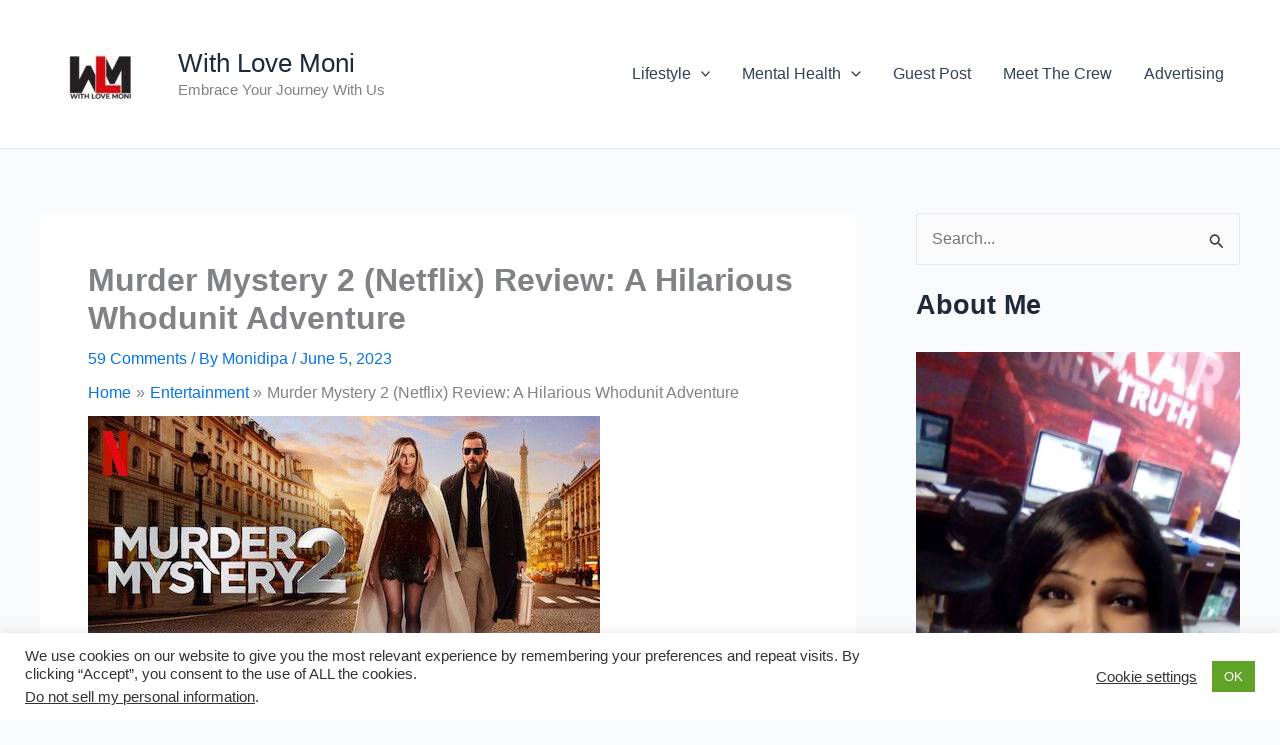

--- FILE ---
content_type: text/html; charset=UTF-8
request_url: https://www.withlovemoni.com/murder-mystery-2-netflix-review-a-hilarious-whodunit-adventure/
body_size: 69233
content:
<!-- This page is cached by the Hummingbird Performance plugin v3.18.1 - https://wordpress.org/plugins/hummingbird-performance/. --><!DOCTYPE html>
<html lang="en-US">
<head>
<meta charset="UTF-8">
<meta name="viewport" content="width=device-width, initial-scale=1">
	<link rel="profile" href="https://gmpg.org/xfn/11"> 
	<title>Murder Mystery 2 (Netflix) Review: A Hilarious Whodunit Adventure | With Love Moni</title>
<meta name='robots' content='max-image-preview:large' />
<link rel='dns-prefetch' href='//assets.pinterest.com' />
<link rel='dns-prefetch' href='//stats.wp.com' />
<link rel="alternate" type="application/rss+xml" title="With Love Moni &raquo; Feed" href="https://www.withlovemoni.com/feed/" />
<link rel="alternate" type="application/rss+xml" title="With Love Moni &raquo; Comments Feed" href="https://www.withlovemoni.com/comments/feed/" />
<link rel="alternate" type="application/rss+xml" title="With Love Moni &raquo; Murder Mystery 2 (Netflix) Review: A Hilarious Whodunit Adventure Comments Feed" href="https://www.withlovemoni.com/murder-mystery-2-netflix-review-a-hilarious-whodunit-adventure/feed/" />
<link rel="alternate" title="oEmbed (JSON)" type="application/json+oembed" href="https://www.withlovemoni.com/wp-json/oembed/1.0/embed?url=https%3A%2F%2Fwww.withlovemoni.com%2Fmurder-mystery-2-netflix-review-a-hilarious-whodunit-adventure%2F" />
<link rel="alternate" title="oEmbed (XML)" type="text/xml+oembed" href="https://www.withlovemoni.com/wp-json/oembed/1.0/embed?url=https%3A%2F%2Fwww.withlovemoni.com%2Fmurder-mystery-2-netflix-review-a-hilarious-whodunit-adventure%2F&#038;format=xml" />
<style id='wp-img-auto-sizes-contain-inline-css'>
img:is([sizes=auto i],[sizes^="auto," i]){contain-intrinsic-size:3000px 1500px}
/*# sourceURL=wp-img-auto-sizes-contain-inline-css */
</style>
<link rel='stylesheet' id='astra-theme-css-css' href='https://www.withlovemoni.com/wp-content/themes/astra/assets/css/minified/main.min.css' media='all' />
<style id='astra-theme-css-inline-css'>
:root{--ast-post-nav-space:0;--ast-container-default-xlg-padding:3em;--ast-container-default-lg-padding:3em;--ast-container-default-slg-padding:2em;--ast-container-default-md-padding:3em;--ast-container-default-sm-padding:3em;--ast-container-default-xs-padding:2.4em;--ast-container-default-xxs-padding:1.8em;--ast-code-block-background:#ECEFF3;--ast-comment-inputs-background:#F9FAFB;--ast-normal-container-width:1200px;--ast-narrow-container-width:750px;--ast-blog-title-font-weight:normal;--ast-blog-meta-weight:inherit;--ast-global-color-primary:var(--ast-global-color-5);--ast-global-color-secondary:var(--ast-global-color-4);--ast-global-color-alternate-background:var(--ast-global-color-7);--ast-global-color-subtle-background:var(--ast-global-color-6);--ast-bg-style-guide:var( --ast-global-color-secondary,--ast-global-color-5 );--ast-shadow-style-guide:0px 0px 4px 0 #00000057;--ast-global-dark-bg-style:#fff;--ast-global-dark-lfs:#fbfbfb;--ast-widget-bg-color:#fafafa;--ast-wc-container-head-bg-color:#fbfbfb;--ast-title-layout-bg:#eeeeee;--ast-search-border-color:#e7e7e7;--ast-lifter-hover-bg:#e6e6e6;--ast-gallery-block-color:#000;--srfm-color-input-label:var(--ast-global-color-2);}html{font-size:100%;}a{color:var(--ast-global-color-0);}a:hover,a:focus{color:var(--ast-global-color-1);}body,button,input,select,textarea,.ast-button,.ast-custom-button{font-family:-apple-system,BlinkMacSystemFont,Segoe UI,Roboto,Oxygen-Sans,Ubuntu,Cantarell,Helvetica Neue,sans-serif;font-weight:400;font-size:16px;font-size:1rem;line-height:var(--ast-body-line-height,1.65em);}blockquote{color:var(--ast-global-color-3);}h1,h2,h3,h4,h5,h6,.entry-content :where(h1,h2,h3,h4,h5,h6),.site-title,.site-title a{font-weight:600;}.ast-site-identity .site-title a{color:var(--ast-global-color-2);}.site-title{font-size:26px;font-size:1.625rem;display:block;}header .custom-logo-link img{max-width:122px;width:122px;}.astra-logo-svg{width:122px;}.site-header .site-description{font-size:15px;font-size:0.9375rem;display:block;}.entry-title{font-size:26px;font-size:1.625rem;}.archive .ast-article-post .ast-article-inner,.blog .ast-article-post .ast-article-inner,.archive .ast-article-post .ast-article-inner:hover,.blog .ast-article-post .ast-article-inner:hover{overflow:hidden;}h1,.entry-content :where(h1){font-size:40px;font-size:2.5rem;font-weight:600;line-height:1.4em;}h2,.entry-content :where(h2){font-size:32px;font-size:2rem;font-weight:600;line-height:1.3em;}h3,.entry-content :where(h3){font-size:26px;font-size:1.625rem;font-weight:600;line-height:1.3em;}h4,.entry-content :where(h4){font-size:24px;font-size:1.5rem;line-height:1.2em;font-weight:600;}h5,.entry-content :where(h5){font-size:20px;font-size:1.25rem;line-height:1.2em;font-weight:600;}h6,.entry-content :where(h6){font-size:16px;font-size:1rem;line-height:1.25em;font-weight:600;}::selection{background-color:var(--ast-global-color-0);color:#ffffff;}body,h1,h2,h3,h4,h5,h6,.entry-title a,.entry-content :where(h1,h2,h3,h4,h5,h6){color:var(--ast-global-color-3);}.tagcloud a:hover,.tagcloud a:focus,.tagcloud a.current-item{color:#ffffff;border-color:var(--ast-global-color-0);background-color:var(--ast-global-color-0);}input:focus,input[type="text"]:focus,input[type="email"]:focus,input[type="url"]:focus,input[type="password"]:focus,input[type="reset"]:focus,input[type="search"]:focus,textarea:focus{border-color:var(--ast-global-color-0);}input[type="radio"]:checked,input[type=reset],input[type="checkbox"]:checked,input[type="checkbox"]:hover:checked,input[type="checkbox"]:focus:checked,input[type=range]::-webkit-slider-thumb{border-color:var(--ast-global-color-0);background-color:var(--ast-global-color-0);box-shadow:none;}.site-footer a:hover + .post-count,.site-footer a:focus + .post-count{background:var(--ast-global-color-0);border-color:var(--ast-global-color-0);}.single .nav-links .nav-previous,.single .nav-links .nav-next{color:var(--ast-global-color-0);}.entry-meta,.entry-meta *{line-height:1.45;color:var(--ast-global-color-0);}.entry-meta a:not(.ast-button):hover,.entry-meta a:not(.ast-button):hover *,.entry-meta a:not(.ast-button):focus,.entry-meta a:not(.ast-button):focus *,.page-links > .page-link,.page-links .page-link:hover,.post-navigation a:hover{color:var(--ast-global-color-1);}#cat option,.secondary .calendar_wrap thead a,.secondary .calendar_wrap thead a:visited{color:var(--ast-global-color-0);}.secondary .calendar_wrap #today,.ast-progress-val span{background:var(--ast-global-color-0);}.secondary a:hover + .post-count,.secondary a:focus + .post-count{background:var(--ast-global-color-0);border-color:var(--ast-global-color-0);}.calendar_wrap #today > a{color:#ffffff;}.page-links .page-link,.single .post-navigation a{color:var(--ast-global-color-0);}.ast-search-menu-icon .search-form button.search-submit{padding:0 4px;}.ast-search-menu-icon form.search-form{padding-right:0;}.ast-search-menu-icon.slide-search input.search-field{width:0;}.ast-header-search .ast-search-menu-icon.ast-dropdown-active .search-form,.ast-header-search .ast-search-menu-icon.ast-dropdown-active .search-field:focus{transition:all 0.2s;}.search-form input.search-field:focus{outline:none;}.ast-archive-title{color:var(--ast-global-color-2);}.widget-title,.widget .wp-block-heading{font-size:22px;font-size:1.375rem;color:var(--ast-global-color-2);}#secondary,#secondary button,#secondary input,#secondary select,#secondary textarea{font-size:16px;font-size:1rem;}.ast-single-post .entry-content a,.ast-comment-content a:not(.ast-comment-edit-reply-wrap a){text-decoration:underline;}.ast-single-post .wp-block-button .wp-block-button__link,.ast-single-post .entry-content .uagb-tab a,.ast-single-post .entry-content .uagb-ifb-cta a,.ast-single-post .entry-content .wp-block-uagb-buttons a,.ast-single-post .entry-content .uabb-module-content a,.ast-single-post .entry-content .uagb-post-grid a,.ast-single-post .entry-content .uagb-timeline a,.ast-single-post .entry-content .uagb-toc__wrap a,.ast-single-post .entry-content .uagb-taxomony-box a,.entry-content .wp-block-latest-posts > li > a,.ast-single-post .entry-content .wp-block-file__button,a.ast-post-filter-single,.ast-single-post .wp-block-buttons .wp-block-button.is-style-outline .wp-block-button__link,.ast-single-post .ast-comment-content .comment-reply-link,.ast-single-post .ast-comment-content .comment-edit-link{text-decoration:none;}.ast-search-menu-icon.slide-search a:focus-visible:focus-visible,.astra-search-icon:focus-visible,#close:focus-visible,a:focus-visible,.ast-menu-toggle:focus-visible,.site .skip-link:focus-visible,.wp-block-loginout input:focus-visible,.wp-block-search.wp-block-search__button-inside .wp-block-search__inside-wrapper,.ast-header-navigation-arrow:focus-visible,.ast-orders-table__row .ast-orders-table__cell:focus-visible,a#ast-apply-coupon:focus-visible,#ast-apply-coupon:focus-visible,#close:focus-visible,.button.search-submit:focus-visible,#search_submit:focus,.normal-search:focus-visible,.ast-header-account-wrap:focus-visible,.astra-cart-drawer-close:focus,.ast-single-variation:focus,.ast-button:focus,.ast-builder-button-wrap:has(.ast-custom-button-link:focus),.ast-builder-button-wrap .ast-custom-button-link:focus{outline-style:dotted;outline-color:inherit;outline-width:thin;}input:focus,input[type="text"]:focus,input[type="email"]:focus,input[type="url"]:focus,input[type="password"]:focus,input[type="reset"]:focus,input[type="search"]:focus,input[type="number"]:focus,textarea:focus,.wp-block-search__input:focus,[data-section="section-header-mobile-trigger"] .ast-button-wrap .ast-mobile-menu-trigger-minimal:focus,.ast-mobile-popup-drawer.active .menu-toggle-close:focus,#ast-scroll-top:focus,#coupon_code:focus,#ast-coupon-code:focus{border-style:dotted;border-color:inherit;border-width:thin;}input{outline:none;}.ast-logo-title-inline .site-logo-img{padding-right:1em;}.site-logo-img img{ transition:all 0.2s linear;}body .ast-oembed-container *{position:absolute;top:0;width:100%;height:100%;left:0;}body .wp-block-embed-pocket-casts .ast-oembed-container *{position:unset;}.ast-single-post-featured-section + article {margin-top: 2em;}.site-content .ast-single-post-featured-section img {width: 100%;overflow: hidden;object-fit: cover;}.site > .ast-single-related-posts-container {margin-top: 0;}@media (min-width: 922px) {.ast-desktop .ast-container--narrow {max-width: var(--ast-narrow-container-width);margin: 0 auto;}}#secondary {margin: 4em 0 2.5em;word-break: break-word;line-height: 2;}#secondary li {margin-bottom: 0.75em;}#secondary li:last-child {margin-bottom: 0;}@media (max-width: 768px) {.js_active .ast-plain-container.ast-single-post #secondary {margin-top: 1.5em;}}.ast-separate-container.ast-two-container #secondary .widget {background-color: #fff;padding: 2em;margin-bottom: 2em;}@media (min-width: 993px) {.ast-left-sidebar #secondary {padding-right: 60px;}.ast-right-sidebar #secondary {padding-left: 60px;}}@media (max-width: 993px) {.ast-right-sidebar #secondary {padding-left: 30px;}.ast-left-sidebar #secondary {padding-right: 30px;}}@media (min-width: 993px) {.ast-page-builder-template.ast-left-sidebar #secondary {padding-left: 60px;}.ast-page-builder-template.ast-right-sidebar #secondary {padding-right: 60px;}}@media (max-width: 993px) {.ast-page-builder-template.ast-right-sidebar #secondary {padding-right: 30px;}.ast-page-builder-template.ast-left-sidebar #secondary {padding-left: 30px;}}@media (max-width:921.9px){#ast-desktop-header{display:none;}}@media (min-width:922px){#ast-mobile-header{display:none;}}@media( max-width: 420px ) {.single .nav-links .nav-previous,.single .nav-links .nav-next {width: 100%;text-align: center;}}.wp-block-buttons.aligncenter{justify-content:center;}@media (max-width:921px){.ast-theme-transparent-header #primary,.ast-theme-transparent-header #secondary{padding:0;}}@media (max-width:921px){.ast-plain-container.ast-no-sidebar #primary{padding:0;}}.ast-plain-container.ast-no-sidebar #primary{margin-top:0;margin-bottom:0;}@media (min-width:1200px){.ast-plain-container.ast-no-sidebar #primary{margin-top:60px;margin-bottom:60px;}}.wp-block-button.is-style-outline .wp-block-button__link{border-color:var(--ast-global-color-0);}div.wp-block-button.is-style-outline > .wp-block-button__link:not(.has-text-color),div.wp-block-button.wp-block-button__link.is-style-outline:not(.has-text-color){color:var(--ast-global-color-0);}.wp-block-button.is-style-outline .wp-block-button__link:hover,.wp-block-buttons .wp-block-button.is-style-outline .wp-block-button__link:focus,.wp-block-buttons .wp-block-button.is-style-outline > .wp-block-button__link:not(.has-text-color):hover,.wp-block-buttons .wp-block-button.wp-block-button__link.is-style-outline:not(.has-text-color):hover{color:#ffffff;background-color:var(--ast-global-color-1);border-color:var(--ast-global-color-1);}.post-page-numbers.current .page-link,.ast-pagination .page-numbers.current{color:#ffffff;border-color:var(--ast-global-color-0);background-color:var(--ast-global-color-0);}.wp-block-button.is-style-outline .wp-block-button__link.wp-element-button,.ast-outline-button{border-color:var(--ast-global-color-0);font-family:inherit;font-weight:500;font-size:16px;font-size:1rem;line-height:1em;}.wp-block-buttons .wp-block-button.is-style-outline > .wp-block-button__link:not(.has-text-color),.wp-block-buttons .wp-block-button.wp-block-button__link.is-style-outline:not(.has-text-color),.ast-outline-button{color:var(--ast-global-color-0);}.wp-block-button.is-style-outline .wp-block-button__link:hover,.wp-block-buttons .wp-block-button.is-style-outline .wp-block-button__link:focus,.wp-block-buttons .wp-block-button.is-style-outline > .wp-block-button__link:not(.has-text-color):hover,.wp-block-buttons .wp-block-button.wp-block-button__link.is-style-outline:not(.has-text-color):hover,.ast-outline-button:hover,.ast-outline-button:focus,.wp-block-uagb-buttons-child .uagb-buttons-repeater.ast-outline-button:hover,.wp-block-uagb-buttons-child .uagb-buttons-repeater.ast-outline-button:focus{color:#ffffff;background-color:var(--ast-global-color-1);border-color:var(--ast-global-color-1);}.wp-block-button .wp-block-button__link.wp-element-button.is-style-outline:not(.has-background),.wp-block-button.is-style-outline>.wp-block-button__link.wp-element-button:not(.has-background),.ast-outline-button{background-color:transparent;}.entry-content[data-ast-blocks-layout] > figure{margin-bottom:1em;}h1.widget-title{font-weight:600;}h2.widget-title{font-weight:600;}h3.widget-title{font-weight:600;}#page{display:flex;flex-direction:column;min-height:100vh;}.ast-404-layout-1 h1.page-title{color:var(--ast-global-color-2);}.single .post-navigation a{line-height:1em;height:inherit;}.error-404 .page-sub-title{font-size:1.5rem;font-weight:inherit;}.search .site-content .content-area .search-form{margin-bottom:0;}#page .site-content{flex-grow:1;}.widget{margin-bottom:1.25em;}#secondary li{line-height:1.5em;}#secondary .wp-block-group h2{margin-bottom:0.7em;}#secondary h2{font-size:1.7rem;}.ast-separate-container .ast-article-post,.ast-separate-container .ast-article-single,.ast-separate-container .comment-respond{padding:3em;}.ast-separate-container .ast-article-single .ast-article-single{padding:0;}.ast-article-single .wp-block-post-template-is-layout-grid{padding-left:0;}.ast-separate-container .comments-title,.ast-narrow-container .comments-title{padding:1.5em 2em;}.ast-page-builder-template .comment-form-textarea,.ast-comment-formwrap .ast-grid-common-col{padding:0;}.ast-comment-formwrap{padding:0;display:inline-flex;column-gap:20px;width:100%;margin-left:0;margin-right:0;}.comments-area textarea#comment:focus,.comments-area textarea#comment:active,.comments-area .ast-comment-formwrap input[type="text"]:focus,.comments-area .ast-comment-formwrap input[type="text"]:active {box-shadow:none;outline:none;}.archive.ast-page-builder-template .entry-header{margin-top:2em;}.ast-page-builder-template .ast-comment-formwrap{width:100%;}.entry-title{margin-bottom:0.5em;}.ast-archive-description p{font-size:inherit;font-weight:inherit;line-height:inherit;}.ast-separate-container .ast-comment-list li.depth-1,.hentry{margin-bottom:2em;}@media (min-width:921px){.ast-left-sidebar.ast-page-builder-template #secondary,.archive.ast-right-sidebar.ast-page-builder-template .site-main{padding-left:20px;padding-right:20px;}}@media (max-width:544px){.ast-comment-formwrap.ast-row{column-gap:10px;display:inline-block;}#ast-commentform .ast-grid-common-col{position:relative;width:100%;}}@media (min-width:1201px){.ast-separate-container .ast-article-post,.ast-separate-container .ast-article-single,.ast-separate-container .ast-author-box,.ast-separate-container .ast-404-layout-1,.ast-separate-container .no-results{padding:3em;}}@media (max-width:921px){.ast-left-sidebar #content > .ast-container{display:flex;flex-direction:column-reverse;width:100%;}}@media (max-width:921px){#secondary.secondary{padding-top:0;}.ast-separate-container.ast-right-sidebar #secondary{padding-left:1em;padding-right:1em;}.ast-separate-container.ast-two-container #secondary{padding-left:0;padding-right:0;}.ast-page-builder-template .entry-header #secondary,.ast-page-builder-template #secondary{margin-top:1.5em;}}@media (max-width:921px){.ast-right-sidebar #primary{padding-right:0;}.ast-page-builder-template.ast-left-sidebar #secondary,.ast-page-builder-template.ast-right-sidebar #secondary{padding-right:20px;padding-left:20px;}.ast-right-sidebar #secondary,.ast-left-sidebar #primary{padding-left:0;}.ast-left-sidebar #secondary{padding-right:0;}}@media (min-width:922px){.ast-separate-container.ast-right-sidebar #primary,.ast-separate-container.ast-left-sidebar #primary{border:0;}.search-no-results.ast-separate-container #primary{margin-bottom:4em;}}@media (min-width:922px){.ast-right-sidebar #primary{border-right:1px solid var(--ast-border-color);}.ast-left-sidebar #primary{border-left:1px solid var(--ast-border-color);}.ast-right-sidebar #secondary{border-left:1px solid var(--ast-border-color);margin-left:-1px;}.ast-left-sidebar #secondary{border-right:1px solid var(--ast-border-color);margin-right:-1px;}.ast-separate-container.ast-two-container.ast-right-sidebar #secondary{padding-left:30px;padding-right:0;}.ast-separate-container.ast-two-container.ast-left-sidebar #secondary{padding-right:30px;padding-left:0;}.ast-separate-container.ast-right-sidebar #secondary,.ast-separate-container.ast-left-sidebar #secondary{border:0;margin-left:auto;margin-right:auto;}.ast-separate-container.ast-two-container #secondary .widget:last-child{margin-bottom:0;}}.wp-block-button .wp-block-button__link{color:#ffffff;}.wp-block-button .wp-block-button__link:hover,.wp-block-button .wp-block-button__link:focus{color:#ffffff;background-color:var(--ast-global-color-1);border-color:var(--ast-global-color-1);}.wp-block-button .wp-block-button__link,.wp-block-search .wp-block-search__button,body .wp-block-file .wp-block-file__button{border-color:var(--ast-global-color-0);background-color:var(--ast-global-color-0);color:#ffffff;font-family:inherit;font-weight:500;line-height:1em;font-size:16px;font-size:1rem;padding-top:15px;padding-right:30px;padding-bottom:15px;padding-left:30px;}@media (max-width:921px){.wp-block-button .wp-block-button__link,.wp-block-search .wp-block-search__button,body .wp-block-file .wp-block-file__button{padding-top:14px;padding-right:28px;padding-bottom:14px;padding-left:28px;}}@media (max-width:544px){.wp-block-button .wp-block-button__link,.wp-block-search .wp-block-search__button,body .wp-block-file .wp-block-file__button{padding-top:12px;padding-right:24px;padding-bottom:12px;padding-left:24px;}}.menu-toggle,button,.ast-button,.ast-custom-button,.button,input#submit,input[type="button"],input[type="submit"],input[type="reset"],#comments .submit,.search .search-submit,form[CLASS*="wp-block-search__"].wp-block-search .wp-block-search__inside-wrapper .wp-block-search__button,body .wp-block-file .wp-block-file__button,.search .search-submit{border-style:solid;border-top-width:0;border-right-width:0;border-left-width:0;border-bottom-width:0;color:#ffffff;border-color:var(--ast-global-color-0);background-color:var(--ast-global-color-0);padding-top:15px;padding-right:30px;padding-bottom:15px;padding-left:30px;font-family:inherit;font-weight:500;font-size:16px;font-size:1rem;line-height:1em;}button:focus,.menu-toggle:hover,button:hover,.ast-button:hover,.ast-custom-button:hover .button:hover,.ast-custom-button:hover ,input[type=reset]:hover,input[type=reset]:focus,input#submit:hover,input#submit:focus,input[type="button"]:hover,input[type="button"]:focus,input[type="submit"]:hover,input[type="submit"]:focus,form[CLASS*="wp-block-search__"].wp-block-search .wp-block-search__inside-wrapper .wp-block-search__button:hover,form[CLASS*="wp-block-search__"].wp-block-search .wp-block-search__inside-wrapper .wp-block-search__button:focus,body .wp-block-file .wp-block-file__button:hover,body .wp-block-file .wp-block-file__button:focus{color:#ffffff;background-color:var(--ast-global-color-1);border-color:var(--ast-global-color-1);}form[CLASS*="wp-block-search__"].wp-block-search .wp-block-search__inside-wrapper .wp-block-search__button.has-icon{padding-top:calc(15px - 3px);padding-right:calc(30px - 3px);padding-bottom:calc(15px - 3px);padding-left:calc(30px - 3px);}@media (max-width:921px){.menu-toggle,button,.ast-button,.ast-custom-button,.button,input#submit,input[type="button"],input[type="submit"],input[type="reset"],#comments .submit,.search .search-submit,form[CLASS*="wp-block-search__"].wp-block-search .wp-block-search__inside-wrapper .wp-block-search__button,body .wp-block-file .wp-block-file__button,.search .search-submit{padding-top:14px;padding-right:28px;padding-bottom:14px;padding-left:28px;}}@media (max-width:544px){.menu-toggle,button,.ast-button,.ast-custom-button,.button,input#submit,input[type="button"],input[type="submit"],input[type="reset"],#comments .submit,.search .search-submit,form[CLASS*="wp-block-search__"].wp-block-search .wp-block-search__inside-wrapper .wp-block-search__button,body .wp-block-file .wp-block-file__button,.search .search-submit{padding-top:12px;padding-right:24px;padding-bottom:12px;padding-left:24px;}}@media (max-width:921px){.ast-mobile-header-stack .main-header-bar .ast-search-menu-icon{display:inline-block;}.ast-header-break-point.ast-header-custom-item-outside .ast-mobile-header-stack .main-header-bar .ast-search-icon{margin:0;}.ast-comment-avatar-wrap img{max-width:2.5em;}.ast-comment-meta{padding:0 1.8888em 1.3333em;}.ast-separate-container .ast-comment-list li.depth-1{padding:1.5em 2.14em;}.ast-separate-container .comment-respond{padding:2em 2.14em;}}@media (min-width:544px){.ast-container{max-width:100%;}}@media (max-width:544px){.ast-separate-container .ast-article-post,.ast-separate-container .ast-article-single,.ast-separate-container .comments-title,.ast-separate-container .ast-archive-description{padding:1.5em 1em;}.ast-separate-container #content .ast-container{padding-left:0.54em;padding-right:0.54em;}.ast-separate-container .ast-comment-list .bypostauthor{padding:.5em;}.ast-search-menu-icon.ast-dropdown-active .search-field{width:170px;}.ast-separate-container #secondary{padding-top:0;}.ast-separate-container.ast-two-container #secondary .widget{margin-bottom:1.5em;padding-left:1em;padding-right:1em;}} #ast-mobile-header .ast-site-header-cart-li a{pointer-events:none;}.ast-separate-container{background-color:var(--ast-global-color-4);background-image:none;}@media (max-width:921px){.site-title{display:block;}.site-header .site-description{display:block;}h1,.entry-content :where(h1){font-size:30px;}h2,.entry-content :where(h2){font-size:25px;}h3,.entry-content :where(h3){font-size:20px;}}@media (max-width:544px){.site-title{display:block;}.site-header .site-description{display:block;}h1,.entry-content :where(h1){font-size:30px;}h2,.entry-content :where(h2){font-size:25px;}h3,.entry-content :where(h3){font-size:20px;}}@media (max-width:921px){html{font-size:91.2%;}}@media (max-width:544px){html{font-size:91.2%;}}@media (min-width:922px){.ast-container{max-width:1240px;}}@media (min-width:922px){.site-content .ast-container{display:flex;}}@media (max-width:921px){.site-content .ast-container{flex-direction:column;}}@media (min-width:922px){.main-header-menu .sub-menu .menu-item.ast-left-align-sub-menu:hover > .sub-menu,.main-header-menu .sub-menu .menu-item.ast-left-align-sub-menu.focus > .sub-menu{margin-left:-0px;}}.entry-content li > p{margin-bottom:0;}.site .comments-area{padding-bottom:3em;}.wp-block-file {display: flex;align-items: center;flex-wrap: wrap;justify-content: space-between;}.wp-block-pullquote {border: none;}.wp-block-pullquote blockquote::before {content: "\201D";font-family: "Helvetica",sans-serif;display: flex;transform: rotate( 180deg );font-size: 6rem;font-style: normal;line-height: 1;font-weight: bold;align-items: center;justify-content: center;}.has-text-align-right > blockquote::before {justify-content: flex-start;}.has-text-align-left > blockquote::before {justify-content: flex-end;}figure.wp-block-pullquote.is-style-solid-color blockquote {max-width: 100%;text-align: inherit;}:root {--wp--custom--ast-default-block-top-padding: 3em;--wp--custom--ast-default-block-right-padding: 3em;--wp--custom--ast-default-block-bottom-padding: 3em;--wp--custom--ast-default-block-left-padding: 3em;--wp--custom--ast-container-width: 1200px;--wp--custom--ast-content-width-size: 1200px;--wp--custom--ast-wide-width-size: calc(1200px + var(--wp--custom--ast-default-block-left-padding) + var(--wp--custom--ast-default-block-right-padding));}.ast-narrow-container {--wp--custom--ast-content-width-size: 750px;--wp--custom--ast-wide-width-size: 750px;}@media(max-width: 921px) {:root {--wp--custom--ast-default-block-top-padding: 3em;--wp--custom--ast-default-block-right-padding: 2em;--wp--custom--ast-default-block-bottom-padding: 3em;--wp--custom--ast-default-block-left-padding: 2em;}}@media(max-width: 544px) {:root {--wp--custom--ast-default-block-top-padding: 3em;--wp--custom--ast-default-block-right-padding: 1.5em;--wp--custom--ast-default-block-bottom-padding: 3em;--wp--custom--ast-default-block-left-padding: 1.5em;}}.entry-content > .wp-block-group,.entry-content > .wp-block-cover,.entry-content > .wp-block-columns {padding-top: var(--wp--custom--ast-default-block-top-padding);padding-right: var(--wp--custom--ast-default-block-right-padding);padding-bottom: var(--wp--custom--ast-default-block-bottom-padding);padding-left: var(--wp--custom--ast-default-block-left-padding);}.ast-plain-container.ast-no-sidebar .entry-content > .alignfull,.ast-page-builder-template .ast-no-sidebar .entry-content > .alignfull {margin-left: calc( -50vw + 50%);margin-right: calc( -50vw + 50%);max-width: 100vw;width: 100vw;}.ast-plain-container.ast-no-sidebar .entry-content .alignfull .alignfull,.ast-page-builder-template.ast-no-sidebar .entry-content .alignfull .alignfull,.ast-plain-container.ast-no-sidebar .entry-content .alignfull .alignwide,.ast-page-builder-template.ast-no-sidebar .entry-content .alignfull .alignwide,.ast-plain-container.ast-no-sidebar .entry-content .alignwide .alignfull,.ast-page-builder-template.ast-no-sidebar .entry-content .alignwide .alignfull,.ast-plain-container.ast-no-sidebar .entry-content .alignwide .alignwide,.ast-page-builder-template.ast-no-sidebar .entry-content .alignwide .alignwide,.ast-plain-container.ast-no-sidebar .entry-content .wp-block-column .alignfull,.ast-page-builder-template.ast-no-sidebar .entry-content .wp-block-column .alignfull,.ast-plain-container.ast-no-sidebar .entry-content .wp-block-column .alignwide,.ast-page-builder-template.ast-no-sidebar .entry-content .wp-block-column .alignwide {margin-left: auto;margin-right: auto;width: 100%;}[data-ast-blocks-layout] .wp-block-separator:not(.is-style-dots) {height: 0;}[data-ast-blocks-layout] .wp-block-separator {margin: 20px auto;}[data-ast-blocks-layout] .wp-block-separator:not(.is-style-wide):not(.is-style-dots) {max-width: 100px;}[data-ast-blocks-layout] .wp-block-separator.has-background {padding: 0;}.entry-content[data-ast-blocks-layout] > * {max-width: var(--wp--custom--ast-content-width-size);margin-left: auto;margin-right: auto;}.entry-content[data-ast-blocks-layout] > .alignwide {max-width: var(--wp--custom--ast-wide-width-size);}.entry-content[data-ast-blocks-layout] .alignfull {max-width: none;}.entry-content .wp-block-columns {margin-bottom: 0;}blockquote {margin: 1.5em;border-color: rgba(0,0,0,0.05);}.wp-block-quote:not(.has-text-align-right):not(.has-text-align-center) {border-left: 5px solid rgba(0,0,0,0.05);}.has-text-align-right > blockquote,blockquote.has-text-align-right {border-right: 5px solid rgba(0,0,0,0.05);}.has-text-align-left > blockquote,blockquote.has-text-align-left {border-left: 5px solid rgba(0,0,0,0.05);}.wp-block-site-tagline,.wp-block-latest-posts .read-more {margin-top: 15px;}.wp-block-loginout p label {display: block;}.wp-block-loginout p:not(.login-remember):not(.login-submit) input {width: 100%;}.wp-block-loginout input:focus {border-color: transparent;}.wp-block-loginout input:focus {outline: thin dotted;}.entry-content .wp-block-media-text .wp-block-media-text__content {padding: 0 0 0 8%;}.entry-content .wp-block-media-text.has-media-on-the-right .wp-block-media-text__content {padding: 0 8% 0 0;}.entry-content .wp-block-media-text.has-background .wp-block-media-text__content {padding: 8%;}.entry-content .wp-block-cover:not([class*="background-color"]):not(.has-text-color.has-link-color) .wp-block-cover__inner-container,.entry-content .wp-block-cover:not([class*="background-color"]) .wp-block-cover-image-text,.entry-content .wp-block-cover:not([class*="background-color"]) .wp-block-cover-text,.entry-content .wp-block-cover-image:not([class*="background-color"]) .wp-block-cover__inner-container,.entry-content .wp-block-cover-image:not([class*="background-color"]) .wp-block-cover-image-text,.entry-content .wp-block-cover-image:not([class*="background-color"]) .wp-block-cover-text {color: var(--ast-global-color-primary,var(--ast-global-color-5));}.wp-block-loginout .login-remember input {width: 1.1rem;height: 1.1rem;margin: 0 5px 4px 0;vertical-align: middle;}.wp-block-latest-posts > li > *:first-child,.wp-block-latest-posts:not(.is-grid) > li:first-child {margin-top: 0;}.entry-content > .wp-block-buttons,.entry-content > .wp-block-uagb-buttons {margin-bottom: 1.5em;}.wp-block-search__inside-wrapper .wp-block-search__input {padding: 0 10px;color: var(--ast-global-color-3);background: var(--ast-global-color-primary,var(--ast-global-color-5));border-color: var(--ast-border-color);}.wp-block-latest-posts .read-more {margin-bottom: 1.5em;}.wp-block-search__no-button .wp-block-search__inside-wrapper .wp-block-search__input {padding-top: 5px;padding-bottom: 5px;}.wp-block-latest-posts .wp-block-latest-posts__post-date,.wp-block-latest-posts .wp-block-latest-posts__post-author {font-size: 1rem;}.wp-block-latest-posts > li > *,.wp-block-latest-posts:not(.is-grid) > li {margin-top: 12px;margin-bottom: 12px;}.ast-page-builder-template .entry-content[data-ast-blocks-layout] > .alignwide:where(:not(.uagb-is-root-container):not(.spectra-is-root-container)) > * {max-width: var(--wp--custom--ast-wide-width-size);}.ast-page-builder-template .entry-content[data-ast-blocks-layout] > .inherit-container-width > *,.ast-page-builder-template .entry-content[data-ast-blocks-layout] > *:not(.wp-block-group):where(:not(.uagb-is-root-container):not(.spectra-is-root-container)) > *,.entry-content[data-ast-blocks-layout] > .wp-block-cover .wp-block-cover__inner-container {max-width: var(--wp--custom--ast-content-width-size) ;margin-left: auto;margin-right: auto;}.ast-page-builder-template .entry-content[data-ast-blocks-layout] > *,.ast-page-builder-template .entry-content[data-ast-blocks-layout] > .alignfull:where(:not(.wp-block-group):not(.uagb-is-root-container):not(.spectra-is-root-container)) > * {max-width: none;}.entry-content[data-ast-blocks-layout] .wp-block-cover:not(.alignleft):not(.alignright) {width: auto;}@media(max-width: 1200px) {.ast-separate-container .entry-content > .alignfull,.ast-separate-container .entry-content[data-ast-blocks-layout] > .alignwide,.ast-plain-container .entry-content[data-ast-blocks-layout] > .alignwide,.ast-plain-container .entry-content .alignfull {margin-left: calc(-1 * min(var(--ast-container-default-xlg-padding),20px)) ;margin-right: calc(-1 * min(var(--ast-container-default-xlg-padding),20px));}}@media(min-width: 1201px) {.ast-separate-container .entry-content > .alignfull {margin-left: calc(-1 * var(--ast-container-default-xlg-padding) );margin-right: calc(-1 * var(--ast-container-default-xlg-padding) );}.ast-separate-container .entry-content[data-ast-blocks-layout] > .alignwide,.ast-plain-container .entry-content[data-ast-blocks-layout] > .alignwide {margin-left: calc(-1 * var(--wp--custom--ast-default-block-left-padding) );margin-right: calc(-1 * var(--wp--custom--ast-default-block-right-padding) );}}@media(min-width: 921px) {.ast-separate-container .entry-content .wp-block-group.alignwide:not(.inherit-container-width) > :where(:not(.alignleft):not(.alignright)),.ast-plain-container .entry-content .wp-block-group.alignwide:not(.inherit-container-width) > :where(:not(.alignleft):not(.alignright)) {max-width: calc( var(--wp--custom--ast-content-width-size) + 80px );}.ast-plain-container.ast-right-sidebar .entry-content[data-ast-blocks-layout] .alignfull,.ast-plain-container.ast-left-sidebar .entry-content[data-ast-blocks-layout] .alignfull {margin-left: -60px;margin-right: -60px;}}@media(min-width: 544px) {.entry-content > .alignleft {margin-right: 20px;}.entry-content > .alignright {margin-left: 20px;}}@media (max-width:544px){.wp-block-columns .wp-block-column:not(:last-child){margin-bottom:20px;}.wp-block-latest-posts{margin:0;}}@media( max-width: 600px ) {.entry-content .wp-block-media-text .wp-block-media-text__content,.entry-content .wp-block-media-text.has-media-on-the-right .wp-block-media-text__content {padding: 8% 0 0;}.entry-content .wp-block-media-text.has-background .wp-block-media-text__content {padding: 8%;}}.ast-page-builder-template .entry-header {padding-left: 0;}.ast-narrow-container .site-content .wp-block-uagb-image--align-full .wp-block-uagb-image__figure {max-width: 100%;margin-left: auto;margin-right: auto;}.entry-content ul,.entry-content ol {padding: revert;margin: revert;}:root .has-ast-global-color-0-color{color:var(--ast-global-color-0);}:root .has-ast-global-color-0-background-color{background-color:var(--ast-global-color-0);}:root .wp-block-button .has-ast-global-color-0-color{color:var(--ast-global-color-0);}:root .wp-block-button .has-ast-global-color-0-background-color{background-color:var(--ast-global-color-0);}:root .has-ast-global-color-1-color{color:var(--ast-global-color-1);}:root .has-ast-global-color-1-background-color{background-color:var(--ast-global-color-1);}:root .wp-block-button .has-ast-global-color-1-color{color:var(--ast-global-color-1);}:root .wp-block-button .has-ast-global-color-1-background-color{background-color:var(--ast-global-color-1);}:root .has-ast-global-color-2-color{color:var(--ast-global-color-2);}:root .has-ast-global-color-2-background-color{background-color:var(--ast-global-color-2);}:root .wp-block-button .has-ast-global-color-2-color{color:var(--ast-global-color-2);}:root .wp-block-button .has-ast-global-color-2-background-color{background-color:var(--ast-global-color-2);}:root .has-ast-global-color-3-color{color:var(--ast-global-color-3);}:root .has-ast-global-color-3-background-color{background-color:var(--ast-global-color-3);}:root .wp-block-button .has-ast-global-color-3-color{color:var(--ast-global-color-3);}:root .wp-block-button .has-ast-global-color-3-background-color{background-color:var(--ast-global-color-3);}:root .has-ast-global-color-4-color{color:var(--ast-global-color-4);}:root .has-ast-global-color-4-background-color{background-color:var(--ast-global-color-4);}:root .wp-block-button .has-ast-global-color-4-color{color:var(--ast-global-color-4);}:root .wp-block-button .has-ast-global-color-4-background-color{background-color:var(--ast-global-color-4);}:root .has-ast-global-color-5-color{color:var(--ast-global-color-5);}:root .has-ast-global-color-5-background-color{background-color:var(--ast-global-color-5);}:root .wp-block-button .has-ast-global-color-5-color{color:var(--ast-global-color-5);}:root .wp-block-button .has-ast-global-color-5-background-color{background-color:var(--ast-global-color-5);}:root .has-ast-global-color-6-color{color:var(--ast-global-color-6);}:root .has-ast-global-color-6-background-color{background-color:var(--ast-global-color-6);}:root .wp-block-button .has-ast-global-color-6-color{color:var(--ast-global-color-6);}:root .wp-block-button .has-ast-global-color-6-background-color{background-color:var(--ast-global-color-6);}:root .has-ast-global-color-7-color{color:var(--ast-global-color-7);}:root .has-ast-global-color-7-background-color{background-color:var(--ast-global-color-7);}:root .wp-block-button .has-ast-global-color-7-color{color:var(--ast-global-color-7);}:root .wp-block-button .has-ast-global-color-7-background-color{background-color:var(--ast-global-color-7);}:root .has-ast-global-color-8-color{color:var(--ast-global-color-8);}:root .has-ast-global-color-8-background-color{background-color:var(--ast-global-color-8);}:root .wp-block-button .has-ast-global-color-8-color{color:var(--ast-global-color-8);}:root .wp-block-button .has-ast-global-color-8-background-color{background-color:var(--ast-global-color-8);}:root{--ast-global-color-0:#0775e2;--ast-global-color-1:#045cb4;--ast-global-color-2:#1e293b;--ast-global-color-3:#334155;--ast-global-color-4:#f9fafb;--ast-global-color-5:#FFFFFF;--ast-global-color-6:#e2e8f0;--ast-global-color-7:#cbd5e1;--ast-global-color-8:#94a3b8;}:root {--ast-border-color : var(--ast-global-color-6);}.ast-single-entry-banner {-js-display: flex;display: flex;flex-direction: column;justify-content: center;text-align: center;position: relative;background: var(--ast-title-layout-bg);}.ast-single-entry-banner[data-banner-layout="layout-1"] {max-width: 1200px;background: inherit;padding: 20px 0;}.ast-single-entry-banner[data-banner-width-type="custom"] {margin: 0 auto;width: 100%;}.ast-single-entry-banner + .site-content .entry-header {margin-bottom: 0;}.site .ast-author-avatar {--ast-author-avatar-size: ;}a.ast-underline-text {text-decoration: underline;}.ast-container > .ast-terms-link {position: relative;display: block;}a.ast-button.ast-badge-tax {padding: 4px 8px;border-radius: 3px;font-size: inherit;}header.entry-header{text-align:left;}header.entry-header .entry-title{font-weight:600;font-size:32px;font-size:2rem;}header.entry-header > *:not(:last-child){margin-bottom:10px;}@media (max-width:921px){header.entry-header{text-align:left;}}@media (max-width:544px){header.entry-header{text-align:left;}}.ast-archive-entry-banner {-js-display: flex;display: flex;flex-direction: column;justify-content: center;text-align: center;position: relative;background: var(--ast-title-layout-bg);}.ast-archive-entry-banner[data-banner-width-type="custom"] {margin: 0 auto;width: 100%;}.ast-archive-entry-banner[data-banner-layout="layout-1"] {background: inherit;padding: 20px 0;text-align: left;}body.archive .ast-archive-description{max-width:1200px;width:100%;text-align:left;padding-top:3em;padding-right:3em;padding-bottom:3em;padding-left:3em;}body.archive .ast-archive-description .ast-archive-title,body.archive .ast-archive-description .ast-archive-title *{font-weight:600;font-size:32px;font-size:2rem;}body.archive .ast-archive-description > *:not(:last-child){margin-bottom:10px;}@media (max-width:921px){body.archive .ast-archive-description{text-align:left;}}@media (max-width:544px){body.archive .ast-archive-description{text-align:left;}}.ast-breadcrumbs .trail-browse,.ast-breadcrumbs .trail-items,.ast-breadcrumbs .trail-items li{display:inline-block;margin:0;padding:0;border:none;background:inherit;text-indent:0;text-decoration:none;}.ast-breadcrumbs .trail-browse{font-size:inherit;font-style:inherit;font-weight:inherit;color:inherit;}.ast-breadcrumbs .trail-items{list-style:none;}.trail-items li::after{padding:0 0.3em;content:"\00bb";}.trail-items li:last-of-type::after{display:none;}h1,h2,h3,h4,h5,h6,.entry-content :where(h1,h2,h3,h4,h5,h6){color:var(--ast-global-color-2);}.entry-title a{color:var(--ast-global-color-2);}@media (max-width:921px){.ast-builder-grid-row-container.ast-builder-grid-row-tablet-3-firstrow .ast-builder-grid-row > *:first-child,.ast-builder-grid-row-container.ast-builder-grid-row-tablet-3-lastrow .ast-builder-grid-row > *:last-child{grid-column:1 / -1;}}@media (max-width:544px){.ast-builder-grid-row-container.ast-builder-grid-row-mobile-3-firstrow .ast-builder-grid-row > *:first-child,.ast-builder-grid-row-container.ast-builder-grid-row-mobile-3-lastrow .ast-builder-grid-row > *:last-child{grid-column:1 / -1;}}.ast-builder-layout-element[data-section="title_tagline"]{display:flex;}@media (max-width:921px){.ast-header-break-point .ast-builder-layout-element[data-section="title_tagline"]{display:flex;}}@media (max-width:544px){.ast-header-break-point .ast-builder-layout-element[data-section="title_tagline"]{display:flex;}}.ast-builder-menu-1{font-family:inherit;font-weight:inherit;}.ast-builder-menu-1 .menu-item > .menu-link{color:var(--ast-global-color-3);}.ast-builder-menu-1 .menu-item > .ast-menu-toggle{color:var(--ast-global-color-3);}.ast-builder-menu-1 .menu-item:hover > .menu-link,.ast-builder-menu-1 .inline-on-mobile .menu-item:hover > .ast-menu-toggle{color:var(--ast-global-color-1);}.ast-builder-menu-1 .menu-item:hover > .ast-menu-toggle{color:var(--ast-global-color-1);}.ast-builder-menu-1 .menu-item.current-menu-item > .menu-link,.ast-builder-menu-1 .inline-on-mobile .menu-item.current-menu-item > .ast-menu-toggle,.ast-builder-menu-1 .current-menu-ancestor > .menu-link{color:var(--ast-global-color-1);}.ast-builder-menu-1 .menu-item.current-menu-item > .ast-menu-toggle{color:var(--ast-global-color-1);}.ast-builder-menu-1 .sub-menu,.ast-builder-menu-1 .inline-on-mobile .sub-menu{border-top-width:2px;border-bottom-width:0px;border-right-width:0px;border-left-width:0px;border-color:var(--ast-global-color-0);border-style:solid;}.ast-builder-menu-1 .sub-menu .sub-menu{top:-2px;}.ast-builder-menu-1 .main-header-menu > .menu-item > .sub-menu,.ast-builder-menu-1 .main-header-menu > .menu-item > .astra-full-megamenu-wrapper{margin-top:0px;}.ast-desktop .ast-builder-menu-1 .main-header-menu > .menu-item > .sub-menu:before,.ast-desktop .ast-builder-menu-1 .main-header-menu > .menu-item > .astra-full-megamenu-wrapper:before{height:calc( 0px + 2px + 5px );}.ast-desktop .ast-builder-menu-1 .menu-item .sub-menu .menu-link{border-style:none;}@media (max-width:921px){.ast-header-break-point .ast-builder-menu-1 .menu-item.menu-item-has-children > .ast-menu-toggle{top:0;}.ast-builder-menu-1 .inline-on-mobile .menu-item.menu-item-has-children > .ast-menu-toggle{right:-15px;}.ast-builder-menu-1 .menu-item-has-children > .menu-link:after{content:unset;}.ast-builder-menu-1 .main-header-menu > .menu-item > .sub-menu,.ast-builder-menu-1 .main-header-menu > .menu-item > .astra-full-megamenu-wrapper{margin-top:0;}}@media (max-width:544px){.ast-header-break-point .ast-builder-menu-1 .menu-item.menu-item-has-children > .ast-menu-toggle{top:0;}.ast-builder-menu-1 .main-header-menu > .menu-item > .sub-menu,.ast-builder-menu-1 .main-header-menu > .menu-item > .astra-full-megamenu-wrapper{margin-top:0;}}.ast-builder-menu-1{display:flex;}@media (max-width:921px){.ast-header-break-point .ast-builder-menu-1{display:flex;}}@media (max-width:544px){.ast-header-break-point .ast-builder-menu-1{display:flex;}}.site-below-footer-wrap{padding-top:20px;padding-bottom:20px;}.site-below-footer-wrap[data-section="section-below-footer-builder"]{background-color:var(--ast-global-color-5);min-height:80px;border-style:solid;border-width:0px;border-top-width:1px;border-top-color:var(--ast-global-color-subtle-background,--ast-global-color-6);}.site-below-footer-wrap[data-section="section-below-footer-builder"] .ast-builder-grid-row{max-width:1200px;min-height:80px;margin-left:auto;margin-right:auto;}.site-below-footer-wrap[data-section="section-below-footer-builder"] .ast-builder-grid-row,.site-below-footer-wrap[data-section="section-below-footer-builder"] .site-footer-section{align-items:flex-start;}.site-below-footer-wrap[data-section="section-below-footer-builder"].ast-footer-row-inline .site-footer-section{display:flex;margin-bottom:0;}.ast-builder-grid-row-full .ast-builder-grid-row{grid-template-columns:1fr;}@media (max-width:921px){.site-below-footer-wrap[data-section="section-below-footer-builder"].ast-footer-row-tablet-inline .site-footer-section{display:flex;margin-bottom:0;}.site-below-footer-wrap[data-section="section-below-footer-builder"].ast-footer-row-tablet-stack .site-footer-section{display:block;margin-bottom:10px;}.ast-builder-grid-row-container.ast-builder-grid-row-tablet-full .ast-builder-grid-row{grid-template-columns:1fr;}}@media (max-width:544px){.site-below-footer-wrap[data-section="section-below-footer-builder"].ast-footer-row-mobile-inline .site-footer-section{display:flex;margin-bottom:0;}.site-below-footer-wrap[data-section="section-below-footer-builder"].ast-footer-row-mobile-stack .site-footer-section{display:block;margin-bottom:10px;}.ast-builder-grid-row-container.ast-builder-grid-row-mobile-full .ast-builder-grid-row{grid-template-columns:1fr;}}.site-below-footer-wrap[data-section="section-below-footer-builder"]{display:grid;}@media (max-width:921px){.ast-header-break-point .site-below-footer-wrap[data-section="section-below-footer-builder"]{display:grid;}}@media (max-width:544px){.ast-header-break-point .site-below-footer-wrap[data-section="section-below-footer-builder"]{display:grid;}}.ast-footer-copyright{text-align:center;}.ast-footer-copyright.site-footer-focus-item {color:var(--ast-global-color-3);}@media (max-width:921px){.ast-footer-copyright{text-align:center;}}@media (max-width:544px){.ast-footer-copyright{text-align:center;}}.ast-footer-copyright.site-footer-focus-item {font-size:16px;font-size:1rem;}.ast-footer-copyright.ast-builder-layout-element{display:flex;}@media (max-width:921px){.ast-header-break-point .ast-footer-copyright.ast-builder-layout-element{display:flex;}}@media (max-width:544px){.ast-header-break-point .ast-footer-copyright.ast-builder-layout-element{display:flex;}}.footer-widget-area.widget-area.site-footer-focus-item{width:auto;}.ast-footer-row-inline .footer-widget-area.widget-area.site-footer-focus-item{width:100%;}.ast-header-break-point .main-header-bar{border-bottom-width:1px;}@media (min-width:922px){.main-header-bar{border-bottom-width:1px;}}@media (min-width:922px){#primary{width:68%;}#secondary{width:32%;}}.main-header-menu .menu-item, #astra-footer-menu .menu-item, .main-header-bar .ast-masthead-custom-menu-items{-js-display:flex;display:flex;-webkit-box-pack:center;-webkit-justify-content:center;-moz-box-pack:center;-ms-flex-pack:center;justify-content:center;-webkit-box-orient:vertical;-webkit-box-direction:normal;-webkit-flex-direction:column;-moz-box-orient:vertical;-moz-box-direction:normal;-ms-flex-direction:column;flex-direction:column;}.main-header-menu > .menu-item > .menu-link, #astra-footer-menu > .menu-item > .menu-link{height:100%;-webkit-box-align:center;-webkit-align-items:center;-moz-box-align:center;-ms-flex-align:center;align-items:center;-js-display:flex;display:flex;}.ast-header-break-point .main-navigation ul .menu-item .menu-link .icon-arrow:first-of-type svg{top:.2em;margin-top:0px;margin-left:0px;width:.65em;transform:translate(0, -2px) rotateZ(270deg);}.ast-mobile-popup-content .ast-submenu-expanded > .ast-menu-toggle{transform:rotateX(180deg);overflow-y:auto;}@media (min-width:922px){.ast-builder-menu .main-navigation > ul > li:last-child a{margin-right:0;}}.ast-separate-container .ast-article-inner{background-color:transparent;background-image:none;}.ast-separate-container .ast-article-post{background-color:var(--ast-global-color-5);background-image:none;}@media (max-width:921px){.ast-separate-container .ast-article-post{background-color:var(--ast-global-color-5);background-image:none;}}@media (max-width:544px){.ast-separate-container .ast-article-post{background-color:var(--ast-global-color-5);background-image:none;}}.ast-separate-container .ast-article-single:not(.ast-related-post), .ast-separate-container .error-404, .ast-separate-container .no-results, .single.ast-separate-container .site-main .ast-author-meta, .ast-separate-container .related-posts-title-wrapper, .ast-separate-container .comments-count-wrapper, .ast-box-layout.ast-plain-container .site-content, .ast-padded-layout.ast-plain-container .site-content, .ast-separate-container .ast-archive-description, .ast-separate-container .comments-area .comment-respond, .ast-separate-container .comments-area .ast-comment-list li, .ast-separate-container .comments-area .comments-title{background-color:var(--ast-global-color-5);background-image:none;}@media (max-width:921px){.ast-separate-container .ast-article-single:not(.ast-related-post), .ast-separate-container .error-404, .ast-separate-container .no-results, .single.ast-separate-container .site-main .ast-author-meta, .ast-separate-container .related-posts-title-wrapper, .ast-separate-container .comments-count-wrapper, .ast-box-layout.ast-plain-container .site-content, .ast-padded-layout.ast-plain-container .site-content, .ast-separate-container .ast-archive-description{background-color:var(--ast-global-color-5);background-image:none;}}@media (max-width:544px){.ast-separate-container .ast-article-single:not(.ast-related-post), .ast-separate-container .error-404, .ast-separate-container .no-results, .single.ast-separate-container .site-main .ast-author-meta, .ast-separate-container .related-posts-title-wrapper, .ast-separate-container .comments-count-wrapper, .ast-box-layout.ast-plain-container .site-content, .ast-padded-layout.ast-plain-container .site-content, .ast-separate-container .ast-archive-description{background-color:var(--ast-global-color-5);background-image:none;}}.ast-separate-container.ast-two-container #secondary .widget{background-color:var(--ast-global-color-5);background-image:none;}@media (max-width:921px){.ast-separate-container.ast-two-container #secondary .widget{background-color:var(--ast-global-color-5);background-image:none;}}@media (max-width:544px){.ast-separate-container.ast-two-container #secondary .widget{background-color:var(--ast-global-color-5);background-image:none;}}.ast-plain-container, .ast-page-builder-template{background-color:var(--ast-global-color-5);background-image:none;}@media (max-width:921px){.ast-plain-container, .ast-page-builder-template{background-color:var(--ast-global-color-5);background-image:none;}}@media (max-width:544px){.ast-plain-container, .ast-page-builder-template{background-color:var(--ast-global-color-5);background-image:none;}}
		#ast-scroll-top {
			display: none;
			position: fixed;
			text-align: center;
			cursor: pointer;
			z-index: 99;
			width: 2.1em;
			height: 2.1em;
			line-height: 2.1;
			color: #ffffff;
			border-radius: 2px;
			content: "";
			outline: inherit;
		}
		@media (min-width: 769px) {
			#ast-scroll-top {
				content: "769";
			}
		}
		#ast-scroll-top .ast-icon.icon-arrow svg {
			margin-left: 0px;
			vertical-align: middle;
			transform: translate(0, -20%) rotate(180deg);
			width: 1.6em;
		}
		.ast-scroll-to-top-right {
			right: 30px;
			bottom: 30px;
		}
		.ast-scroll-to-top-left {
			left: 30px;
			bottom: 30px;
		}
	#ast-scroll-top{background-color:var(--ast-global-color-0);font-size:15px;}@media (max-width:921px){#ast-scroll-top .ast-icon.icon-arrow svg{width:1em;}}.ast-mobile-header-content > *,.ast-desktop-header-content > * {padding: 10px 0;height: auto;}.ast-mobile-header-content > *:first-child,.ast-desktop-header-content > *:first-child {padding-top: 10px;}.ast-mobile-header-content > .ast-builder-menu,.ast-desktop-header-content > .ast-builder-menu {padding-top: 0;}.ast-mobile-header-content > *:last-child,.ast-desktop-header-content > *:last-child {padding-bottom: 0;}.ast-mobile-header-content .ast-search-menu-icon.ast-inline-search label,.ast-desktop-header-content .ast-search-menu-icon.ast-inline-search label {width: 100%;}.ast-desktop-header-content .main-header-bar-navigation .ast-submenu-expanded > .ast-menu-toggle::before {transform: rotateX(180deg);}#ast-desktop-header .ast-desktop-header-content,.ast-mobile-header-content .ast-search-icon,.ast-desktop-header-content .ast-search-icon,.ast-mobile-header-wrap .ast-mobile-header-content,.ast-main-header-nav-open.ast-popup-nav-open .ast-mobile-header-wrap .ast-mobile-header-content,.ast-main-header-nav-open.ast-popup-nav-open .ast-desktop-header-content {display: none;}.ast-main-header-nav-open.ast-header-break-point #ast-desktop-header .ast-desktop-header-content,.ast-main-header-nav-open.ast-header-break-point .ast-mobile-header-wrap .ast-mobile-header-content {display: block;}.ast-desktop .ast-desktop-header-content .astra-menu-animation-slide-up > .menu-item > .sub-menu,.ast-desktop .ast-desktop-header-content .astra-menu-animation-slide-up > .menu-item .menu-item > .sub-menu,.ast-desktop .ast-desktop-header-content .astra-menu-animation-slide-down > .menu-item > .sub-menu,.ast-desktop .ast-desktop-header-content .astra-menu-animation-slide-down > .menu-item .menu-item > .sub-menu,.ast-desktop .ast-desktop-header-content .astra-menu-animation-fade > .menu-item > .sub-menu,.ast-desktop .ast-desktop-header-content .astra-menu-animation-fade > .menu-item .menu-item > .sub-menu {opacity: 1;visibility: visible;}.ast-hfb-header.ast-default-menu-enable.ast-header-break-point .ast-mobile-header-wrap .ast-mobile-header-content .main-header-bar-navigation {width: unset;margin: unset;}.ast-mobile-header-content.content-align-flex-end .main-header-bar-navigation .menu-item-has-children > .ast-menu-toggle,.ast-desktop-header-content.content-align-flex-end .main-header-bar-navigation .menu-item-has-children > .ast-menu-toggle {left: calc( 20px - 0.907em);right: auto;}.ast-mobile-header-content .ast-search-menu-icon,.ast-mobile-header-content .ast-search-menu-icon.slide-search,.ast-desktop-header-content .ast-search-menu-icon,.ast-desktop-header-content .ast-search-menu-icon.slide-search {width: 100%;position: relative;display: block;right: auto;transform: none;}.ast-mobile-header-content .ast-search-menu-icon.slide-search .search-form,.ast-mobile-header-content .ast-search-menu-icon .search-form,.ast-desktop-header-content .ast-search-menu-icon.slide-search .search-form,.ast-desktop-header-content .ast-search-menu-icon .search-form {right: 0;visibility: visible;opacity: 1;position: relative;top: auto;transform: none;padding: 0;display: block;overflow: hidden;}.ast-mobile-header-content .ast-search-menu-icon.ast-inline-search .search-field,.ast-mobile-header-content .ast-search-menu-icon .search-field,.ast-desktop-header-content .ast-search-menu-icon.ast-inline-search .search-field,.ast-desktop-header-content .ast-search-menu-icon .search-field {width: 100%;padding-right: 5.5em;}.ast-mobile-header-content .ast-search-menu-icon .search-submit,.ast-desktop-header-content .ast-search-menu-icon .search-submit {display: block;position: absolute;height: 100%;top: 0;right: 0;padding: 0 1em;border-radius: 0;}.ast-hfb-header.ast-default-menu-enable.ast-header-break-point .ast-mobile-header-wrap .ast-mobile-header-content .main-header-bar-navigation ul .sub-menu .menu-link {padding-left: 30px;}.ast-hfb-header.ast-default-menu-enable.ast-header-break-point .ast-mobile-header-wrap .ast-mobile-header-content .main-header-bar-navigation .sub-menu .menu-item .menu-item .menu-link {padding-left: 40px;}.ast-mobile-popup-drawer.active .ast-mobile-popup-inner{background-color:#ffffff;;}.ast-mobile-header-wrap .ast-mobile-header-content, .ast-desktop-header-content{background-color:#ffffff;;}.ast-mobile-popup-content > *, .ast-mobile-header-content > *, .ast-desktop-popup-content > *, .ast-desktop-header-content > *{padding-top:0px;padding-bottom:0px;}.content-align-flex-start .ast-builder-layout-element{justify-content:flex-start;}.content-align-flex-start .main-header-menu{text-align:left;}.ast-desktop-header-content, .ast-mobile-header-content{position:absolute;width:100%;}.ast-mobile-popup-drawer.active .menu-toggle-close{color:#3a3a3a;}.ast-mobile-header-wrap .ast-primary-header-bar,.ast-primary-header-bar .site-primary-header-wrap{min-height:80px;}.ast-desktop .ast-primary-header-bar .main-header-menu > .menu-item{line-height:80px;}.ast-header-break-point #masthead .ast-mobile-header-wrap .ast-primary-header-bar,.ast-header-break-point #masthead .ast-mobile-header-wrap .ast-below-header-bar,.ast-header-break-point #masthead .ast-mobile-header-wrap .ast-above-header-bar{padding-left:20px;padding-right:20px;}.ast-header-break-point .ast-primary-header-bar{border-bottom-width:1px;border-bottom-color:var( --ast-global-color-subtle-background,--ast-global-color-7 );border-bottom-style:solid;}@media (min-width:922px){.ast-primary-header-bar{border-bottom-width:1px;border-bottom-color:var( --ast-global-color-subtle-background,--ast-global-color-7 );border-bottom-style:solid;}}.ast-primary-header-bar{background-color:var( --ast-global-color-primary,--ast-global-color-4 );}.ast-primary-header-bar{display:block;}@media (max-width:921px){.ast-header-break-point .ast-primary-header-bar{display:grid;}}@media (max-width:544px){.ast-header-break-point .ast-primary-header-bar{display:grid;}}[data-section="section-header-mobile-trigger"] .ast-button-wrap .ast-mobile-menu-trigger-minimal{color:var(--ast-global-color-0);border:none;background:transparent;}[data-section="section-header-mobile-trigger"] .ast-button-wrap .mobile-menu-toggle-icon .ast-mobile-svg{width:20px;height:20px;fill:var(--ast-global-color-0);}[data-section="section-header-mobile-trigger"] .ast-button-wrap .mobile-menu-wrap .mobile-menu{color:var(--ast-global-color-0);}.ast-builder-menu-mobile .main-navigation .main-header-menu .menu-item > .menu-link{color:var(--ast-global-color-3);}.ast-builder-menu-mobile .main-navigation .main-header-menu .menu-item > .ast-menu-toggle{color:var(--ast-global-color-3);}.ast-builder-menu-mobile .main-navigation .main-header-menu .menu-item:hover > .menu-link, .ast-builder-menu-mobile .main-navigation .inline-on-mobile .menu-item:hover > .ast-menu-toggle{color:var(--ast-global-color-1);}.ast-builder-menu-mobile .menu-item:hover > .menu-link, .ast-builder-menu-mobile .main-navigation .inline-on-mobile .menu-item:hover > .ast-menu-toggle{color:var(--ast-global-color-1);}.ast-builder-menu-mobile .main-navigation .menu-item:hover > .ast-menu-toggle{color:var(--ast-global-color-1);}.ast-builder-menu-mobile .main-navigation .menu-item.current-menu-item > .menu-link, .ast-builder-menu-mobile .main-navigation .inline-on-mobile .menu-item.current-menu-item > .ast-menu-toggle, .ast-builder-menu-mobile .main-navigation .menu-item.current-menu-ancestor > .menu-link, .ast-builder-menu-mobile .main-navigation .menu-item.current-menu-ancestor > .ast-menu-toggle{color:var(--ast-global-color-1);}.ast-builder-menu-mobile .main-navigation .menu-item.current-menu-item > .ast-menu-toggle{color:var(--ast-global-color-1);}.ast-builder-menu-mobile .main-navigation .menu-item.menu-item-has-children > .ast-menu-toggle{top:0;}.ast-builder-menu-mobile .main-navigation .menu-item-has-children > .menu-link:after{content:unset;}.ast-hfb-header .ast-builder-menu-mobile .main-header-menu, .ast-hfb-header .ast-builder-menu-mobile .main-navigation .menu-item .menu-link, .ast-hfb-header .ast-builder-menu-mobile .main-navigation .menu-item .sub-menu .menu-link{border-style:none;}.ast-builder-menu-mobile .main-navigation .menu-item.menu-item-has-children > .ast-menu-toggle{top:0;}@media (max-width:921px){.ast-builder-menu-mobile .main-navigation .main-header-menu .menu-item > .menu-link{color:var(--ast-global-color-3);}.ast-builder-menu-mobile .main-navigation .main-header-menu .menu-item > .ast-menu-toggle{color:var(--ast-global-color-3);}.ast-builder-menu-mobile .main-navigation .main-header-menu .menu-item:hover > .menu-link, .ast-builder-menu-mobile .main-navigation .inline-on-mobile .menu-item:hover > .ast-menu-toggle{color:var(--ast-global-color-1);background:var(--ast-global-color-4);}.ast-builder-menu-mobile .main-navigation .menu-item:hover > .ast-menu-toggle{color:var(--ast-global-color-1);}.ast-builder-menu-mobile .main-navigation .menu-item.current-menu-item > .menu-link, .ast-builder-menu-mobile .main-navigation .inline-on-mobile .menu-item.current-menu-item > .ast-menu-toggle, .ast-builder-menu-mobile .main-navigation .menu-item.current-menu-ancestor > .menu-link, .ast-builder-menu-mobile .main-navigation .menu-item.current-menu-ancestor > .ast-menu-toggle{color:var(--ast-global-color-1);background:var(--ast-global-color-4);}.ast-builder-menu-mobile .main-navigation .menu-item.current-menu-item > .ast-menu-toggle{color:var(--ast-global-color-1);}.ast-builder-menu-mobile .main-navigation .menu-item.menu-item-has-children > .ast-menu-toggle{top:0;}.ast-builder-menu-mobile .main-navigation .menu-item-has-children > .menu-link:after{content:unset;}.ast-builder-menu-mobile .main-navigation .main-header-menu , .ast-builder-menu-mobile .main-navigation .main-header-menu .menu-link, .ast-builder-menu-mobile .main-navigation .main-header-menu .sub-menu{background-color:var(--ast-global-color-5);}}@media (max-width:544px){.ast-builder-menu-mobile .main-navigation .menu-item.menu-item-has-children > .ast-menu-toggle{top:0;}}.ast-builder-menu-mobile .main-navigation{display:block;}@media (max-width:921px){.ast-header-break-point .ast-builder-menu-mobile .main-navigation{display:block;}}@media (max-width:544px){.ast-header-break-point .ast-builder-menu-mobile .main-navigation{display:block;}}.comment-reply-title{font-size:26px;font-size:1.625rem;}.ast-comment-meta{line-height:1.666666667;color:var(--ast-global-color-0);font-size:13px;font-size:0.8125rem;}.ast-comment-list #cancel-comment-reply-link{font-size:16px;font-size:1rem;}.comments-title {padding: 1em 0 0;}.comments-title {word-wrap: break-word;font-weight: normal;}.ast-comment-list {margin: 0;word-wrap: break-word;padding-bottom: 0;list-style: none;}.ast-comment-list li {list-style: none;}.ast-comment-list .ast-comment-edit-reply-wrap {-js-display: flex;display: flex;justify-content: flex-end;}.ast-comment-list .comment-awaiting-moderation {margin-bottom: 0;}.ast-comment {padding: 0 ;}.ast-comment-info img {border-radius: 50%;}.ast-comment-cite-wrap cite {font-style: normal;}.comment-reply-title {font-weight: normal;line-height: 1.65;}.ast-comment-meta {margin-bottom: 0.5em;}.comments-area .comment-form-comment {width: 100%;border: none;margin: 0;padding: 0;}.comments-area .comment-notes,.comments-area .comment-textarea,.comments-area .form-allowed-tags {margin-bottom: 1.5em;}.comments-area .form-submit {margin-bottom: 0;}.comments-area textarea#comment,.comments-area .ast-comment-formwrap input[type="text"] {width: 100%;border-radius: 0;vertical-align: middle;margin-bottom: 10px;}.comments-area .no-comments {margin-top: 0.5em;margin-bottom: 0.5em;}.comments-area p.logged-in-as {margin-bottom: 1em;}.ast-separate-container .ast-comment-list {padding-bottom: 0;}.ast-separate-container .ast-comment-list li.depth-1 .children li,.ast-narrow-container .ast-comment-list li.depth-1 .children li {padding-bottom: 0;padding-top: 0;margin-bottom: 0;}.ast-separate-container .ast-comment-list .comment-respond {padding-top: 0;padding-bottom: 1em;background-color: transparent;}.ast-comment-list .comment .comment-respond {padding-bottom: 2em;border-bottom: none;}.ast-separate-container .ast-comment-list .bypostauthor,.ast-narrow-container .ast-comment-list .bypostauthor {padding: 2em;margin-bottom: 1em;}.ast-separate-container .ast-comment-list .bypostauthor li,.ast-narrow-container .ast-comment-list .bypostauthor li {background: transparent;margin-bottom: 0;padding: 0 0 0 2em;}.comment-content a {word-wrap: break-word;}.comment-form-legend {margin-bottom: unset;padding: 0 0.5em;}.ast-separate-container .ast-comment-list .pingback p {margin-bottom: 0;}.ast-separate-container .ast-comment-list li.depth-1,.ast-narrow-container .ast-comment-list li.depth-1 {padding: 3em;}.ast-comment-list > .comment:last-child .ast-comment {border: none;}.ast-separate-container .ast-comment-list .comment .comment-respond,.ast-narrow-container .ast-comment-list .comment .comment-respond {padding-bottom: 0;}.ast-separate-container .comment .comment-respond {margin-top: 2em;}.ast-separate-container .ast-comment-list li.depth-1 .ast-comment,.ast-separate-container .ast-comment-list li.depth-2 .ast-comment {border-bottom: 0;}.ast-plain-container .ast-comment,.ast-page-builder-template .ast-comment {padding: 2em 0;}.page.ast-page-builder-template .comments-area {margin-top: 2em;}.ast-comment-list .children {margin-left: 2em;}@media (max-width: 992px) {.ast-comment-list .children {margin-left: 1em;}}.ast-comment-list #cancel-comment-reply-link {white-space: nowrap;font-size: 13px;font-weight: normal;margin-left: 1em;}.ast-comment-info {display: flex;position: relative;}.ast-comment-meta {justify-content: right;padding: 0 3.4em 1.60em;}.comments-area #wp-comment-cookies-consent {margin-right: 10px;}.ast-page-builder-template .comments-area {padding-left: 20px;padding-right: 20px;margin-top: 0;margin-bottom: 2em;}.ast-separate-container .ast-comment-list .bypostauthor .bypostauthor {background: transparent;margin-bottom: 0;padding-right: 0;padding-bottom: 0;padding-top: 0;}@media (min-width:922px){.ast-separate-container .ast-comment-list li .comment-respond{padding-left:2.66666em;padding-right:2.66666em;}}@media (max-width:544px){.ast-separate-container .ast-comment-list li.depth-1{padding:1.5em 1em;margin-bottom:1.5em;}.ast-separate-container .ast-comment-list .bypostauthor{padding:.5em;}.ast-separate-container .comment-respond{padding:1.5em 1em;}.ast-separate-container .ast-comment-list .bypostauthor li{padding:0 0 0 .5em;}.ast-comment-list .children{margin-left:0.66666em;}}
				.ast-comment-time .timendate{
					margin-right: 0.5em;
				}
				.ast-separate-container .comment-reply-title {
					padding-top: 0;
				}
				.ast-comment-list .ast-edit-link {
					flex: 1;
				}
				.comments-area {
					border-top: 1px solid var(--ast-global-color-subtle-background, var(--ast-global-color-6));
					margin-top: 2em;
				}
				.ast-separate-container .comments-area {
					border-top: 0;
				}
			@media (max-width:921px){.ast-comment-avatar-wrap img{max-width:2.5em;}.comments-area{margin-top:1.5em;}.ast-comment-meta{padding:0 1.8888em 1.3333em;}.ast-separate-container .ast-comment-list li.depth-1{padding:1.5em 2.14em;}.ast-separate-container .comment-respond{padding:2em 2.14em;}.ast-comment-avatar-wrap{margin-right:0.5em;}}
/*# sourceURL=astra-theme-css-inline-css */
</style>
<link rel='stylesheet' id='wp-block-library-css' href='https://www.withlovemoni.com/wp-includes/css/dist/block-library/style.min.css' media='all' />
<style id='wp-block-image-inline-css'>
.wp-block-image>a,.wp-block-image>figure>a{display:inline-block}.wp-block-image img{box-sizing:border-box;height:auto;max-width:100%;vertical-align:bottom}@media not (prefers-reduced-motion){.wp-block-image img.hide{visibility:hidden}.wp-block-image img.show{animation:show-content-image .4s}}.wp-block-image[style*=border-radius] img,.wp-block-image[style*=border-radius]>a{border-radius:inherit}.wp-block-image.has-custom-border img{box-sizing:border-box}.wp-block-image.aligncenter{text-align:center}.wp-block-image.alignfull>a,.wp-block-image.alignwide>a{width:100%}.wp-block-image.alignfull img,.wp-block-image.alignwide img{height:auto;width:100%}.wp-block-image .aligncenter,.wp-block-image .alignleft,.wp-block-image .alignright,.wp-block-image.aligncenter,.wp-block-image.alignleft,.wp-block-image.alignright{display:table}.wp-block-image .aligncenter>figcaption,.wp-block-image .alignleft>figcaption,.wp-block-image .alignright>figcaption,.wp-block-image.aligncenter>figcaption,.wp-block-image.alignleft>figcaption,.wp-block-image.alignright>figcaption{caption-side:bottom;display:table-caption}.wp-block-image .alignleft{float:left;margin:.5em 1em .5em 0}.wp-block-image .alignright{float:right;margin:.5em 0 .5em 1em}.wp-block-image .aligncenter{margin-left:auto;margin-right:auto}.wp-block-image :where(figcaption){margin-bottom:1em;margin-top:.5em}.wp-block-image.is-style-circle-mask img{border-radius:9999px}@supports ((-webkit-mask-image:none) or (mask-image:none)) or (-webkit-mask-image:none){.wp-block-image.is-style-circle-mask img{border-radius:0;-webkit-mask-image:url('data:image/svg+xml;utf8,<svg viewBox="0 0 100 100" xmlns="http://www.w3.org/2000/svg"><circle cx="50" cy="50" r="50"/></svg>');mask-image:url('data:image/svg+xml;utf8,<svg viewBox="0 0 100 100" xmlns="http://www.w3.org/2000/svg"><circle cx="50" cy="50" r="50"/></svg>');mask-mode:alpha;-webkit-mask-position:center;mask-position:center;-webkit-mask-repeat:no-repeat;mask-repeat:no-repeat;-webkit-mask-size:contain;mask-size:contain}}:root :where(.wp-block-image.is-style-rounded img,.wp-block-image .is-style-rounded img){border-radius:9999px}.wp-block-image figure{margin:0}.wp-lightbox-container{display:flex;flex-direction:column;position:relative}.wp-lightbox-container img{cursor:zoom-in}.wp-lightbox-container img:hover+button{opacity:1}.wp-lightbox-container button{align-items:center;backdrop-filter:blur(16px) saturate(180%);background-color:#5a5a5a40;border:none;border-radius:4px;cursor:zoom-in;display:flex;height:20px;justify-content:center;opacity:0;padding:0;position:absolute;right:16px;text-align:center;top:16px;width:20px;z-index:100}@media not (prefers-reduced-motion){.wp-lightbox-container button{transition:opacity .2s ease}}.wp-lightbox-container button:focus-visible{outline:3px auto #5a5a5a40;outline:3px auto -webkit-focus-ring-color;outline-offset:3px}.wp-lightbox-container button:hover{cursor:pointer;opacity:1}.wp-lightbox-container button:focus{opacity:1}.wp-lightbox-container button:focus,.wp-lightbox-container button:hover,.wp-lightbox-container button:not(:hover):not(:active):not(.has-background){background-color:#5a5a5a40;border:none}.wp-lightbox-overlay{box-sizing:border-box;cursor:zoom-out;height:100vh;left:0;overflow:hidden;position:fixed;top:0;visibility:hidden;width:100%;z-index:100000}.wp-lightbox-overlay .close-button{align-items:center;cursor:pointer;display:flex;justify-content:center;min-height:40px;min-width:40px;padding:0;position:absolute;right:calc(env(safe-area-inset-right) + 16px);top:calc(env(safe-area-inset-top) + 16px);z-index:5000000}.wp-lightbox-overlay .close-button:focus,.wp-lightbox-overlay .close-button:hover,.wp-lightbox-overlay .close-button:not(:hover):not(:active):not(.has-background){background:none;border:none}.wp-lightbox-overlay .lightbox-image-container{height:var(--wp--lightbox-container-height);left:50%;overflow:hidden;position:absolute;top:50%;transform:translate(-50%,-50%);transform-origin:top left;width:var(--wp--lightbox-container-width);z-index:9999999999}.wp-lightbox-overlay .wp-block-image{align-items:center;box-sizing:border-box;display:flex;height:100%;justify-content:center;margin:0;position:relative;transform-origin:0 0;width:100%;z-index:3000000}.wp-lightbox-overlay .wp-block-image img{height:var(--wp--lightbox-image-height);min-height:var(--wp--lightbox-image-height);min-width:var(--wp--lightbox-image-width);width:var(--wp--lightbox-image-width)}.wp-lightbox-overlay .wp-block-image figcaption{display:none}.wp-lightbox-overlay button{background:none;border:none}.wp-lightbox-overlay .scrim{background-color:#fff;height:100%;opacity:.9;position:absolute;width:100%;z-index:2000000}.wp-lightbox-overlay.active{visibility:visible}@media not (prefers-reduced-motion){.wp-lightbox-overlay.active{animation:turn-on-visibility .25s both}.wp-lightbox-overlay.active img{animation:turn-on-visibility .35s both}.wp-lightbox-overlay.show-closing-animation:not(.active){animation:turn-off-visibility .35s both}.wp-lightbox-overlay.show-closing-animation:not(.active) img{animation:turn-off-visibility .25s both}.wp-lightbox-overlay.zoom.active{animation:none;opacity:1;visibility:visible}.wp-lightbox-overlay.zoom.active .lightbox-image-container{animation:lightbox-zoom-in .4s}.wp-lightbox-overlay.zoom.active .lightbox-image-container img{animation:none}.wp-lightbox-overlay.zoom.active .scrim{animation:turn-on-visibility .4s forwards}.wp-lightbox-overlay.zoom.show-closing-animation:not(.active){animation:none}.wp-lightbox-overlay.zoom.show-closing-animation:not(.active) .lightbox-image-container{animation:lightbox-zoom-out .4s}.wp-lightbox-overlay.zoom.show-closing-animation:not(.active) .lightbox-image-container img{animation:none}.wp-lightbox-overlay.zoom.show-closing-animation:not(.active) .scrim{animation:turn-off-visibility .4s forwards}}@keyframes show-content-image{0%{visibility:hidden}99%{visibility:hidden}to{visibility:visible}}@keyframes turn-on-visibility{0%{opacity:0}to{opacity:1}}@keyframes turn-off-visibility{0%{opacity:1;visibility:visible}99%{opacity:0;visibility:visible}to{opacity:0;visibility:hidden}}@keyframes lightbox-zoom-in{0%{transform:translate(calc((-100vw + var(--wp--lightbox-scrollbar-width))/2 + var(--wp--lightbox-initial-left-position)),calc(-50vh + var(--wp--lightbox-initial-top-position))) scale(var(--wp--lightbox-scale))}to{transform:translate(-50%,-50%) scale(1)}}@keyframes lightbox-zoom-out{0%{transform:translate(-50%,-50%) scale(1);visibility:visible}99%{visibility:visible}to{transform:translate(calc((-100vw + var(--wp--lightbox-scrollbar-width))/2 + var(--wp--lightbox-initial-left-position)),calc(-50vh + var(--wp--lightbox-initial-top-position))) scale(var(--wp--lightbox-scale));visibility:hidden}}
/*# sourceURL=https://www.withlovemoni.com/wp-includes/blocks/image/style.min.css */
</style>
<link rel='stylesheet' id='wphb-4-css' href='https://www.withlovemoni.com/wp-content/uploads/hummingbird-assets/944b3be24d188fc0183bf438c3a63976.css' media='all' />
<style id='global-styles-inline-css'>
:root{--wp--preset--aspect-ratio--square: 1;--wp--preset--aspect-ratio--4-3: 4/3;--wp--preset--aspect-ratio--3-4: 3/4;--wp--preset--aspect-ratio--3-2: 3/2;--wp--preset--aspect-ratio--2-3: 2/3;--wp--preset--aspect-ratio--16-9: 16/9;--wp--preset--aspect-ratio--9-16: 9/16;--wp--preset--color--black: #000000;--wp--preset--color--cyan-bluish-gray: #abb8c3;--wp--preset--color--white: #ffffff;--wp--preset--color--pale-pink: #f78da7;--wp--preset--color--vivid-red: #cf2e2e;--wp--preset--color--luminous-vivid-orange: #ff6900;--wp--preset--color--luminous-vivid-amber: #fcb900;--wp--preset--color--light-green-cyan: #7bdcb5;--wp--preset--color--vivid-green-cyan: #00d084;--wp--preset--color--pale-cyan-blue: #8ed1fc;--wp--preset--color--vivid-cyan-blue: #0693e3;--wp--preset--color--vivid-purple: #9b51e0;--wp--preset--color--ast-global-color-0: var(--ast-global-color-0);--wp--preset--color--ast-global-color-1: var(--ast-global-color-1);--wp--preset--color--ast-global-color-2: var(--ast-global-color-2);--wp--preset--color--ast-global-color-3: var(--ast-global-color-3);--wp--preset--color--ast-global-color-4: var(--ast-global-color-4);--wp--preset--color--ast-global-color-5: var(--ast-global-color-5);--wp--preset--color--ast-global-color-6: var(--ast-global-color-6);--wp--preset--color--ast-global-color-7: var(--ast-global-color-7);--wp--preset--color--ast-global-color-8: var(--ast-global-color-8);--wp--preset--gradient--vivid-cyan-blue-to-vivid-purple: linear-gradient(135deg,rgb(6,147,227) 0%,rgb(155,81,224) 100%);--wp--preset--gradient--light-green-cyan-to-vivid-green-cyan: linear-gradient(135deg,rgb(122,220,180) 0%,rgb(0,208,130) 100%);--wp--preset--gradient--luminous-vivid-amber-to-luminous-vivid-orange: linear-gradient(135deg,rgb(252,185,0) 0%,rgb(255,105,0) 100%);--wp--preset--gradient--luminous-vivid-orange-to-vivid-red: linear-gradient(135deg,rgb(255,105,0) 0%,rgb(207,46,46) 100%);--wp--preset--gradient--very-light-gray-to-cyan-bluish-gray: linear-gradient(135deg,rgb(238,238,238) 0%,rgb(169,184,195) 100%);--wp--preset--gradient--cool-to-warm-spectrum: linear-gradient(135deg,rgb(74,234,220) 0%,rgb(151,120,209) 20%,rgb(207,42,186) 40%,rgb(238,44,130) 60%,rgb(251,105,98) 80%,rgb(254,248,76) 100%);--wp--preset--gradient--blush-light-purple: linear-gradient(135deg,rgb(255,206,236) 0%,rgb(152,150,240) 100%);--wp--preset--gradient--blush-bordeaux: linear-gradient(135deg,rgb(254,205,165) 0%,rgb(254,45,45) 50%,rgb(107,0,62) 100%);--wp--preset--gradient--luminous-dusk: linear-gradient(135deg,rgb(255,203,112) 0%,rgb(199,81,192) 50%,rgb(65,88,208) 100%);--wp--preset--gradient--pale-ocean: linear-gradient(135deg,rgb(255,245,203) 0%,rgb(182,227,212) 50%,rgb(51,167,181) 100%);--wp--preset--gradient--electric-grass: linear-gradient(135deg,rgb(202,248,128) 0%,rgb(113,206,126) 100%);--wp--preset--gradient--midnight: linear-gradient(135deg,rgb(2,3,129) 0%,rgb(40,116,252) 100%);--wp--preset--font-size--small: 13px;--wp--preset--font-size--medium: 20px;--wp--preset--font-size--large: 36px;--wp--preset--font-size--x-large: 42px;--wp--preset--spacing--20: 0.44rem;--wp--preset--spacing--30: 0.67rem;--wp--preset--spacing--40: 1rem;--wp--preset--spacing--50: 1.5rem;--wp--preset--spacing--60: 2.25rem;--wp--preset--spacing--70: 3.38rem;--wp--preset--spacing--80: 5.06rem;--wp--preset--shadow--natural: 6px 6px 9px rgba(0, 0, 0, 0.2);--wp--preset--shadow--deep: 12px 12px 50px rgba(0, 0, 0, 0.4);--wp--preset--shadow--sharp: 6px 6px 0px rgba(0, 0, 0, 0.2);--wp--preset--shadow--outlined: 6px 6px 0px -3px rgb(255, 255, 255), 6px 6px rgb(0, 0, 0);--wp--preset--shadow--crisp: 6px 6px 0px rgb(0, 0, 0);}:root { --wp--style--global--content-size: var(--wp--custom--ast-content-width-size);--wp--style--global--wide-size: var(--wp--custom--ast-wide-width-size); }:where(body) { margin: 0; }.wp-site-blocks > .alignleft { float: left; margin-right: 2em; }.wp-site-blocks > .alignright { float: right; margin-left: 2em; }.wp-site-blocks > .aligncenter { justify-content: center; margin-left: auto; margin-right: auto; }:where(.wp-site-blocks) > * { margin-block-start: 24px; margin-block-end: 0; }:where(.wp-site-blocks) > :first-child { margin-block-start: 0; }:where(.wp-site-blocks) > :last-child { margin-block-end: 0; }:root { --wp--style--block-gap: 24px; }:root :where(.is-layout-flow) > :first-child{margin-block-start: 0;}:root :where(.is-layout-flow) > :last-child{margin-block-end: 0;}:root :where(.is-layout-flow) > *{margin-block-start: 24px;margin-block-end: 0;}:root :where(.is-layout-constrained) > :first-child{margin-block-start: 0;}:root :where(.is-layout-constrained) > :last-child{margin-block-end: 0;}:root :where(.is-layout-constrained) > *{margin-block-start: 24px;margin-block-end: 0;}:root :where(.is-layout-flex){gap: 24px;}:root :where(.is-layout-grid){gap: 24px;}.is-layout-flow > .alignleft{float: left;margin-inline-start: 0;margin-inline-end: 2em;}.is-layout-flow > .alignright{float: right;margin-inline-start: 2em;margin-inline-end: 0;}.is-layout-flow > .aligncenter{margin-left: auto !important;margin-right: auto !important;}.is-layout-constrained > .alignleft{float: left;margin-inline-start: 0;margin-inline-end: 2em;}.is-layout-constrained > .alignright{float: right;margin-inline-start: 2em;margin-inline-end: 0;}.is-layout-constrained > .aligncenter{margin-left: auto !important;margin-right: auto !important;}.is-layout-constrained > :where(:not(.alignleft):not(.alignright):not(.alignfull)){max-width: var(--wp--style--global--content-size);margin-left: auto !important;margin-right: auto !important;}.is-layout-constrained > .alignwide{max-width: var(--wp--style--global--wide-size);}body .is-layout-flex{display: flex;}.is-layout-flex{flex-wrap: wrap;align-items: center;}.is-layout-flex > :is(*, div){margin: 0;}body .is-layout-grid{display: grid;}.is-layout-grid > :is(*, div){margin: 0;}body{padding-top: 0px;padding-right: 0px;padding-bottom: 0px;padding-left: 0px;}a:where(:not(.wp-element-button)){text-decoration: none;}:root :where(.wp-element-button, .wp-block-button__link){background-color: #32373c;border-width: 0;color: #fff;font-family: inherit;font-size: inherit;font-style: inherit;font-weight: inherit;letter-spacing: inherit;line-height: inherit;padding-top: calc(0.667em + 2px);padding-right: calc(1.333em + 2px);padding-bottom: calc(0.667em + 2px);padding-left: calc(1.333em + 2px);text-decoration: none;text-transform: inherit;}.has-black-color{color: var(--wp--preset--color--black) !important;}.has-cyan-bluish-gray-color{color: var(--wp--preset--color--cyan-bluish-gray) !important;}.has-white-color{color: var(--wp--preset--color--white) !important;}.has-pale-pink-color{color: var(--wp--preset--color--pale-pink) !important;}.has-vivid-red-color{color: var(--wp--preset--color--vivid-red) !important;}.has-luminous-vivid-orange-color{color: var(--wp--preset--color--luminous-vivid-orange) !important;}.has-luminous-vivid-amber-color{color: var(--wp--preset--color--luminous-vivid-amber) !important;}.has-light-green-cyan-color{color: var(--wp--preset--color--light-green-cyan) !important;}.has-vivid-green-cyan-color{color: var(--wp--preset--color--vivid-green-cyan) !important;}.has-pale-cyan-blue-color{color: var(--wp--preset--color--pale-cyan-blue) !important;}.has-vivid-cyan-blue-color{color: var(--wp--preset--color--vivid-cyan-blue) !important;}.has-vivid-purple-color{color: var(--wp--preset--color--vivid-purple) !important;}.has-ast-global-color-0-color{color: var(--wp--preset--color--ast-global-color-0) !important;}.has-ast-global-color-1-color{color: var(--wp--preset--color--ast-global-color-1) !important;}.has-ast-global-color-2-color{color: var(--wp--preset--color--ast-global-color-2) !important;}.has-ast-global-color-3-color{color: var(--wp--preset--color--ast-global-color-3) !important;}.has-ast-global-color-4-color{color: var(--wp--preset--color--ast-global-color-4) !important;}.has-ast-global-color-5-color{color: var(--wp--preset--color--ast-global-color-5) !important;}.has-ast-global-color-6-color{color: var(--wp--preset--color--ast-global-color-6) !important;}.has-ast-global-color-7-color{color: var(--wp--preset--color--ast-global-color-7) !important;}.has-ast-global-color-8-color{color: var(--wp--preset--color--ast-global-color-8) !important;}.has-black-background-color{background-color: var(--wp--preset--color--black) !important;}.has-cyan-bluish-gray-background-color{background-color: var(--wp--preset--color--cyan-bluish-gray) !important;}.has-white-background-color{background-color: var(--wp--preset--color--white) !important;}.has-pale-pink-background-color{background-color: var(--wp--preset--color--pale-pink) !important;}.has-vivid-red-background-color{background-color: var(--wp--preset--color--vivid-red) !important;}.has-luminous-vivid-orange-background-color{background-color: var(--wp--preset--color--luminous-vivid-orange) !important;}.has-luminous-vivid-amber-background-color{background-color: var(--wp--preset--color--luminous-vivid-amber) !important;}.has-light-green-cyan-background-color{background-color: var(--wp--preset--color--light-green-cyan) !important;}.has-vivid-green-cyan-background-color{background-color: var(--wp--preset--color--vivid-green-cyan) !important;}.has-pale-cyan-blue-background-color{background-color: var(--wp--preset--color--pale-cyan-blue) !important;}.has-vivid-cyan-blue-background-color{background-color: var(--wp--preset--color--vivid-cyan-blue) !important;}.has-vivid-purple-background-color{background-color: var(--wp--preset--color--vivid-purple) !important;}.has-ast-global-color-0-background-color{background-color: var(--wp--preset--color--ast-global-color-0) !important;}.has-ast-global-color-1-background-color{background-color: var(--wp--preset--color--ast-global-color-1) !important;}.has-ast-global-color-2-background-color{background-color: var(--wp--preset--color--ast-global-color-2) !important;}.has-ast-global-color-3-background-color{background-color: var(--wp--preset--color--ast-global-color-3) !important;}.has-ast-global-color-4-background-color{background-color: var(--wp--preset--color--ast-global-color-4) !important;}.has-ast-global-color-5-background-color{background-color: var(--wp--preset--color--ast-global-color-5) !important;}.has-ast-global-color-6-background-color{background-color: var(--wp--preset--color--ast-global-color-6) !important;}.has-ast-global-color-7-background-color{background-color: var(--wp--preset--color--ast-global-color-7) !important;}.has-ast-global-color-8-background-color{background-color: var(--wp--preset--color--ast-global-color-8) !important;}.has-black-border-color{border-color: var(--wp--preset--color--black) !important;}.has-cyan-bluish-gray-border-color{border-color: var(--wp--preset--color--cyan-bluish-gray) !important;}.has-white-border-color{border-color: var(--wp--preset--color--white) !important;}.has-pale-pink-border-color{border-color: var(--wp--preset--color--pale-pink) !important;}.has-vivid-red-border-color{border-color: var(--wp--preset--color--vivid-red) !important;}.has-luminous-vivid-orange-border-color{border-color: var(--wp--preset--color--luminous-vivid-orange) !important;}.has-luminous-vivid-amber-border-color{border-color: var(--wp--preset--color--luminous-vivid-amber) !important;}.has-light-green-cyan-border-color{border-color: var(--wp--preset--color--light-green-cyan) !important;}.has-vivid-green-cyan-border-color{border-color: var(--wp--preset--color--vivid-green-cyan) !important;}.has-pale-cyan-blue-border-color{border-color: var(--wp--preset--color--pale-cyan-blue) !important;}.has-vivid-cyan-blue-border-color{border-color: var(--wp--preset--color--vivid-cyan-blue) !important;}.has-vivid-purple-border-color{border-color: var(--wp--preset--color--vivid-purple) !important;}.has-ast-global-color-0-border-color{border-color: var(--wp--preset--color--ast-global-color-0) !important;}.has-ast-global-color-1-border-color{border-color: var(--wp--preset--color--ast-global-color-1) !important;}.has-ast-global-color-2-border-color{border-color: var(--wp--preset--color--ast-global-color-2) !important;}.has-ast-global-color-3-border-color{border-color: var(--wp--preset--color--ast-global-color-3) !important;}.has-ast-global-color-4-border-color{border-color: var(--wp--preset--color--ast-global-color-4) !important;}.has-ast-global-color-5-border-color{border-color: var(--wp--preset--color--ast-global-color-5) !important;}.has-ast-global-color-6-border-color{border-color: var(--wp--preset--color--ast-global-color-6) !important;}.has-ast-global-color-7-border-color{border-color: var(--wp--preset--color--ast-global-color-7) !important;}.has-ast-global-color-8-border-color{border-color: var(--wp--preset--color--ast-global-color-8) !important;}.has-vivid-cyan-blue-to-vivid-purple-gradient-background{background: var(--wp--preset--gradient--vivid-cyan-blue-to-vivid-purple) !important;}.has-light-green-cyan-to-vivid-green-cyan-gradient-background{background: var(--wp--preset--gradient--light-green-cyan-to-vivid-green-cyan) !important;}.has-luminous-vivid-amber-to-luminous-vivid-orange-gradient-background{background: var(--wp--preset--gradient--luminous-vivid-amber-to-luminous-vivid-orange) !important;}.has-luminous-vivid-orange-to-vivid-red-gradient-background{background: var(--wp--preset--gradient--luminous-vivid-orange-to-vivid-red) !important;}.has-very-light-gray-to-cyan-bluish-gray-gradient-background{background: var(--wp--preset--gradient--very-light-gray-to-cyan-bluish-gray) !important;}.has-cool-to-warm-spectrum-gradient-background{background: var(--wp--preset--gradient--cool-to-warm-spectrum) !important;}.has-blush-light-purple-gradient-background{background: var(--wp--preset--gradient--blush-light-purple) !important;}.has-blush-bordeaux-gradient-background{background: var(--wp--preset--gradient--blush-bordeaux) !important;}.has-luminous-dusk-gradient-background{background: var(--wp--preset--gradient--luminous-dusk) !important;}.has-pale-ocean-gradient-background{background: var(--wp--preset--gradient--pale-ocean) !important;}.has-electric-grass-gradient-background{background: var(--wp--preset--gradient--electric-grass) !important;}.has-midnight-gradient-background{background: var(--wp--preset--gradient--midnight) !important;}.has-small-font-size{font-size: var(--wp--preset--font-size--small) !important;}.has-medium-font-size{font-size: var(--wp--preset--font-size--medium) !important;}.has-large-font-size{font-size: var(--wp--preset--font-size--large) !important;}.has-x-large-font-size{font-size: var(--wp--preset--font-size--x-large) !important;}
/*# sourceURL=global-styles-inline-css */
</style>

<link rel='stylesheet' id='wphb-1-css' href='https://www.withlovemoni.com/wp-content/uploads/hummingbird-assets/6f1934a12ec475fa70d8a3536194a760.css' media='all' />
<!--n2css--><!--n2js--><script src="https://www.withlovemoni.com/wp-content/uploads/hummingbird-assets/8f689a5056444e9d736542dc2fd5bde1.js" id="wphb-2-js"></script>
<script id="wphb-2-js-after">
typeof flexibility !== "undefined" && flexibility(document.documentElement);
//# sourceURL=wphb-2-js-after
</script>
<script id="wphb-3-js-extra">
var ccpa_data = {"opt_out_prompt":"Do you really wish to opt out?","opt_out_confirm":"Confirm","opt_out_cancel":"Cancel"};;;var Cli_Data = {"nn_cookie_ids":[],"cookielist":[],"non_necessary_cookies":[],"ccpaEnabled":"1","ccpaRegionBased":"","ccpaBarEnabled":"1","strictlyEnabled":["necessary","obligatoire"],"ccpaType":"ccpa_gdpr","js_blocking":"1","custom_integration":"","triggerDomRefresh":"","secure_cookies":""};
var cli_cookiebar_settings = {"animate_speed_hide":"500","animate_speed_show":"500","background":"#FFF","border":"#b1a6a6c2","border_on":"","button_1_button_colour":"#61a229","button_1_button_hover":"#4e8221","button_1_link_colour":"#fff","button_1_as_button":"1","button_1_new_win":"","button_2_button_colour":"#333","button_2_button_hover":"#292929","button_2_link_colour":"#444","button_2_as_button":"","button_2_hidebar":"","button_3_button_colour":"#3566bb","button_3_button_hover":"#2a5296","button_3_link_colour":"#fff","button_3_as_button":"1","button_3_new_win":"","button_4_button_colour":"#000","button_4_button_hover":"#000000","button_4_link_colour":"#333333","button_4_as_button":"","button_7_button_colour":"#61a229","button_7_button_hover":"#4e8221","button_7_link_colour":"#fff","button_7_as_button":"1","button_7_new_win":"","font_family":"inherit","header_fix":"","notify_animate_hide":"1","notify_animate_show":"","notify_div_id":"#cookie-law-info-bar","notify_position_horizontal":"right","notify_position_vertical":"bottom","scroll_close":"","scroll_close_reload":"","accept_close_reload":"","reject_close_reload":"","showagain_tab":"","showagain_background":"#fff","showagain_border":"#000","showagain_div_id":"#cookie-law-info-again","showagain_x_position":"100px","text":"#333333","show_once_yn":"","show_once":"10000","logging_on":"","as_popup":"","popup_overlay":"1","bar_heading_text":"","cookie_bar_as":"banner","popup_showagain_position":"bottom-right","widget_position":"left"};
var log_object = {"ajax_url":"https://www.withlovemoni.com/wp-admin/admin-ajax.php"};
//# sourceURL=wphb-3-js-extra
</script>
<script src="https://www.withlovemoni.com/wp-content/uploads/hummingbird-assets/c66f4d7aac06ccad7575a5bd4b548b0d.js" id="wphb-3-js"></script>
<link rel="https://api.w.org/" href="https://www.withlovemoni.com/wp-json/" /><link rel="alternate" title="JSON" type="application/json" href="https://www.withlovemoni.com/wp-json/wp/v2/posts/10309" /><link rel="EditURI" type="application/rsd+xml" title="RSD" href="https://www.withlovemoni.com/xmlrpc.php?rsd" />
<meta name="generator" content="WordPress 6.9" />
<link rel='shortlink' href='https://www.withlovemoni.com/?p=10309' />
	<style>img#wpstats{display:none}</style>
		<link rel="pingback" href="https://www.withlovemoni.com/xmlrpc.php">
					<!-- Google Analytics tracking code output by Beehive Analytics -->
						<script async src="https://www.googletagmanager.com/gtag/js?id=G-6J8BZ2KQ3Z&l=beehiveDataLayer"></script>
		<script>
						window.beehiveDataLayer = window.beehiveDataLayer || [];
			function beehive_ga() {beehiveDataLayer.push(arguments);}
			beehive_ga('js', new Date())
						beehive_ga('config', 'G-6J8BZ2KQ3Z', {
				'anonymize_ip': false,
				'allow_google_signals': false,
			})
					</script>
		<!-- SEO meta tags powered by SmartCrawl https://wpmudev.com/project/smartcrawl-wordpress-seo/ -->
<link rel="canonical" href="https://www.withlovemoni.com/murder-mystery-2-netflix-review-a-hilarious-whodunit-adventure/" />
<meta name="description" content="Greetings fellow movie lovers! I may be a little late to the game, but I finally got around to watching Murder Mystery 2 on Netflix. And let me tell you, it ..." />
<script type="application/ld+json">{"@context":"https:\/\/schema.org","@graph":[{"@type":"Organization","@id":"https:\/\/www.withlovemoni.com\/#schema-publishing-organization","url":"https:\/\/www.withlovemoni.com","name":"With Love Moni"},{"@type":"WebSite","@id":"https:\/\/www.withlovemoni.com\/#schema-website","url":"https:\/\/www.withlovemoni.com","name":"With Love","encoding":"UTF-8","potentialAction":{"@type":"SearchAction","target":"https:\/\/www.withlovemoni.com\/search\/{search_term_string}\/","query-input":"required name=search_term_string"}},{"@type":"BreadcrumbList","@id":"https:\/\/www.withlovemoni.com\/murder-mystery-2-netflix-review-a-hilarious-whodunit-adventure?page&name=murder-mystery-2-netflix-review-a-hilarious-whodunit-adventure\/#breadcrumb","itemListElement":[{"@type":"ListItem","position":1,"name":"Home","item":"https:\/\/www.withlovemoni.com"},{"@type":"ListItem","position":2,"name":"Blog","item":"https:\/\/www.withlovemoni.com\/blog\/"},{"@type":"ListItem","position":3,"name":"Entertainment","item":"https:\/\/www.withlovemoni.com\/category\/entertainment\/"},{"@type":"ListItem","position":4,"name":"Murder Mystery 2 (Netflix) Review: A Hilarious Whodunit Adventure"}]},{"@type":"Person","@id":"https:\/\/www.withlovemoni.com\/author\/monidipadutta51gmail-com\/#schema-author","name":"Monidipa","url":"https:\/\/www.withlovemoni.com\/author\/monidipadutta51gmail-com\/","description":"I'm a caffeine-fueled writer with a knack for turning my chaotic life into hilarious stories that make even the most mundane moments sparkle with quirkiness."},{"@type":"WebPage","@id":"https:\/\/www.withlovemoni.com\/murder-mystery-2-netflix-review-a-hilarious-whodunit-adventure\/#schema-webpage","isPartOf":{"@id":"https:\/\/www.withlovemoni.com\/#schema-website"},"publisher":{"@id":"https:\/\/www.withlovemoni.com\/#schema-publishing-organization"},"url":"https:\/\/www.withlovemoni.com\/murder-mystery-2-netflix-review-a-hilarious-whodunit-adventure\/"},{"@type":"Article","mainEntityOfPage":{"@id":"https:\/\/www.withlovemoni.com\/murder-mystery-2-netflix-review-a-hilarious-whodunit-adventure\/#schema-webpage"},"author":{"@id":"https:\/\/www.withlovemoni.com\/author\/monidipadutta51gmail-com\/#schema-author"},"publisher":{"@id":"https:\/\/www.withlovemoni.com\/#schema-publishing-organization"},"dateModified":"2023-06-17T02:21:49","datePublished":"2023-06-05T00:00:10","headline":"Murder Mystery 2 (Netflix) Review: A Hilarious Whodunit Adventure | With Love Moni","description":"Greetings fellow movie lovers! I may be a little late to the game, but I finally got around to watching Murder Mystery 2 on Netflix. And let me tell you, it ...","name":"Murder Mystery 2 (Netflix) Review: A Hilarious Whodunit Adventure","image":{"@type":"ImageObject","@id":"https:\/\/www.withlovemoni.com\/murder-mystery-2-netflix-review-a-hilarious-whodunit-adventure\/#schema-article-image","url":"https:\/\/www.withlovemoni.com\/wp-content\/uploads\/2023\/05\/AAAABcYUIXYNmlH5AYtJ4-LtHKapRGOJP6cE3s1ABjGZW1ZQWTwFsTB9vJpbs7nkg6OsFIrCpaNWz0Kzq-pQM2n_Bqex8U3BOQwFh3pCPUHEBuGjwtAkiOtiDz4W5x1AnI-3VmjNsA.jpg","height":288,"width":512},"thumbnailUrl":"https:\/\/www.withlovemoni.com\/wp-content\/uploads\/2023\/05\/AAAABcYUIXYNmlH5AYtJ4-LtHKapRGOJP6cE3s1ABjGZW1ZQWTwFsTB9vJpbs7nkg6OsFIrCpaNWz0Kzq-pQM2n_Bqex8U3BOQwFh3pCPUHEBuGjwtAkiOtiDz4W5x1AnI-3VmjNsA.jpg"}]}</script>
<meta property="og:type" content="article" />
<meta property="og:url" content="https://www.withlovemoni.com/murder-mystery-2-netflix-review-a-hilarious-whodunit-adventure/" />
<meta property="og:title" content="Murder Mystery 2 (Netflix) Review: A Hilarious Whodunit Adventure | With Love Moni" />
<meta property="og:description" content="Greetings fellow movie lovers! I may be a little late to the game, but I finally got around to watching Murder Mystery 2 on Netflix. And let me tell you, it ..." />
<meta property="og:image" content="https://www.withlovemoni.com/wp-content/uploads/2023/05/AAAABcYUIXYNmlH5AYtJ4-LtHKapRGOJP6cE3s1ABjGZW1ZQWTwFsTB9vJpbs7nkg6OsFIrCpaNWz0Kzq-pQM2n_Bqex8U3BOQwFh3pCPUHEBuGjwtAkiOtiDz4W5x1AnI-3VmjNsA.jpg" />
<meta property="og:image:width" content="512" />
<meta property="og:image:height" content="288" />
<meta property="article:published_time" content="2023-06-05T00:00:10" />
<meta property="article:author" content="Monidipa" />
<meta name="twitter:card" content="summary_large_image" />
<meta name="twitter:title" content="Murder Mystery 2 (Netflix) Review: A Hilarious Whodunit Adventure | With Love Moni" />
<meta name="twitter:description" content="Greetings fellow movie lovers! I may be a little late to the game, but I finally got around to watching Murder Mystery 2 on Netflix. And let me tell you, it ..." />
<meta name="twitter:image" content="https://www.withlovemoni.com/wp-content/uploads/2023/05/AAAABcYUIXYNmlH5AYtJ4-LtHKapRGOJP6cE3s1ABjGZW1ZQWTwFsTB9vJpbs7nkg6OsFIrCpaNWz0Kzq-pQM2n_Bqex8U3BOQwFh3pCPUHEBuGjwtAkiOtiDz4W5x1AnI-3VmjNsA.jpg" />
<!-- /SEO -->
<meta name="description" content="Greetings fellow movie lovers! I may be a little late to the game, but I finally got around to watching Murder Mystery 2 on Netflix. And let me tell you, it was the perfect prescription to lift my spirits while stuck in a hospital bed. So if you&#039;re ready for a fun and exciting review&hellip;" />

<!-- Jetpack Open Graph Tags -->
<meta property="og:type" content="article" />
<meta property="og:title" content="Murder Mystery 2 (Netflix) Review: A Hilarious Whodunit Adventure" />
<meta property="og:url" content="https://www.withlovemoni.com/murder-mystery-2-netflix-review-a-hilarious-whodunit-adventure/" />
<meta property="og:description" content="Greetings fellow movie lovers! I may be a little late to the game, but I finally got around to watching Murder Mystery 2 on Netflix. And let me tell you, it was the perfect prescription to lift my …" />
<meta property="article:published_time" content="2023-06-04T18:30:10+00:00" />
<meta property="article:modified_time" content="2023-06-16T20:51:49+00:00" />
<meta property="og:site_name" content="With Love Moni" />
<meta property="og:image" content="https://www.withlovemoni.com/wp-content/uploads/2023/05/AAAABcYUIXYNmlH5AYtJ4-LtHKapRGOJP6cE3s1ABjGZW1ZQWTwFsTB9vJpbs7nkg6OsFIrCpaNWz0Kzq-pQM2n_Bqex8U3BOQwFh3pCPUHEBuGjwtAkiOtiDz4W5x1AnI-3VmjNsA.jpg" />
<meta property="og:image:width" content="512" />
<meta property="og:image:height" content="288" />
<meta property="og:image:alt" content="" />
<meta property="og:locale" content="en_US" />
<meta name="twitter:site" content="@monidipadutta51" />
<meta name="twitter:text:title" content="Murder Mystery 2 (Netflix) Review: A Hilarious Whodunit Adventure" />
<meta name="twitter:image" content="https://www.withlovemoni.com/wp-content/uploads/2023/05/AAAABcYUIXYNmlH5AYtJ4-LtHKapRGOJP6cE3s1ABjGZW1ZQWTwFsTB9vJpbs7nkg6OsFIrCpaNWz0Kzq-pQM2n_Bqex8U3BOQwFh3pCPUHEBuGjwtAkiOtiDz4W5x1AnI-3VmjNsA.jpg?w=640" />
<meta name="twitter:card" content="summary_large_image" />

<!-- End Jetpack Open Graph Tags -->
<link rel="icon" href="https://www.withlovemoni.com/wp-content/uploads/2023/11/cropped-WhatsApp-Image-2023-11-21-at-08.20.22_5a3a52d8-32x32.jpg" sizes="32x32" />
<link rel="icon" href="https://www.withlovemoni.com/wp-content/uploads/2023/11/cropped-WhatsApp-Image-2023-11-21-at-08.20.22_5a3a52d8-192x192.jpg" sizes="192x192" />
<link rel="apple-touch-icon" href="https://www.withlovemoni.com/wp-content/uploads/2023/11/cropped-WhatsApp-Image-2023-11-21-at-08.20.22_5a3a52d8-180x180.jpg" />
<meta name="msapplication-TileImage" content="https://www.withlovemoni.com/wp-content/uploads/2023/11/cropped-WhatsApp-Image-2023-11-21-at-08.20.22_5a3a52d8-270x270.jpg" />
<link rel='stylesheet' id='cookie-law-info-table-css' href='https://www.withlovemoni.com/wp-content/uploads/hummingbird-assets/d988fd3cf281d9ca1749a970ec5ba522.css' media='all' />
</head>

<body itemtype='https://schema.org/Blog' itemscope='itemscope' class="wp-singular post-template-default single single-post postid-10309 single-format-standard wp-custom-logo wp-embed-responsive wp-theme-astra ast-desktop ast-separate-container ast-right-sidebar astra-4.12.0 group-blog ast-blog-single-style-1 ast-single-post ast-inherit-site-logo-transparent ast-hfb-header ast-normal-title-enabled">

<a
	class="skip-link screen-reader-text"
	href="#content">
		Skip to content</a>

<div
class="hfeed site" id="page">
			<header
		class="site-header header-main-layout-1 ast-primary-menu-enabled ast-logo-title-inline ast-hide-custom-menu-mobile ast-builder-menu-toggle-icon ast-mobile-header-inline" id="masthead" itemtype="https://schema.org/WPHeader" itemscope="itemscope" itemid="#masthead"		>
			<div id="ast-desktop-header" data-toggle-type="dropdown">
		<div class="ast-main-header-wrap main-header-bar-wrap ">
		<div class="ast-primary-header-bar ast-primary-header main-header-bar site-header-focus-item" data-section="section-primary-header-builder">
						<div class="site-primary-header-wrap ast-builder-grid-row-container site-header-focus-item ast-container" data-section="section-primary-header-builder">
				<div class="ast-builder-grid-row ast-builder-grid-row-has-sides ast-builder-grid-row-no-center">
											<div class="site-header-primary-section-left site-header-section ast-flex site-header-section-left">
									<div class="ast-builder-layout-element ast-flex site-header-focus-item" data-section="title_tagline">
							<div
				class="site-branding ast-site-identity" itemtype="https://schema.org/Organization" itemscope="itemscope"				>
					<span class="site-logo-img"><a href="https://www.withlovemoni.com/" class="custom-logo-link" rel="home"><img width="122" height="116" src="https://www.withlovemoni.com/wp-content/uploads/2023/11/WhatsApp-Image-2023-11-21-at-08.20.22_5a3a52d8-122x116.jpg" class="custom-logo" alt="With Love Moni" decoding="async" srcset="https://www.withlovemoni.com/wp-content/uploads/2023/11/WhatsApp-Image-2023-11-21-at-08.20.22_5a3a52d8-122x116.jpg 122w, https://www.withlovemoni.com/wp-content/uploads/2023/11/WhatsApp-Image-2023-11-21-at-08.20.22_5a3a52d8-300x286.jpg 300w, https://www.withlovemoni.com/wp-content/uploads/2023/11/WhatsApp-Image-2023-11-21-at-08.20.22_5a3a52d8-768x732.jpg 768w, https://www.withlovemoni.com/wp-content/uploads/2023/11/WhatsApp-Image-2023-11-21-at-08.20.22_5a3a52d8.jpg 860w" sizes="(max-width: 122px) 100vw, 122px" /></a></span><div class="ast-site-title-wrap">
						<span class="site-title" itemprop="name">
				<a href="https://www.withlovemoni.com/" rel="home" itemprop="url" >
					With Love Moni
				</a>
			</span>
						<p class="site-description" itemprop="description">
				Embrace Your Journey With Us
			</p>
				</div>				</div>
			<!-- .site-branding -->
					</div>
								</div>
																								<div class="site-header-primary-section-right site-header-section ast-flex ast-grid-right-section">
										<div class="ast-builder-menu-1 ast-builder-menu ast-flex ast-builder-menu-1-focus-item ast-builder-layout-element site-header-focus-item" data-section="section-hb-menu-1">
			<div class="ast-main-header-bar-alignment"><div class="main-header-bar-navigation"><nav class="site-navigation ast-flex-grow-1 navigation-accessibility site-header-focus-item" id="primary-site-navigation-desktop" aria-label="Primary Site Navigation" itemtype="https://schema.org/SiteNavigationElement" itemscope="itemscope"><div class="main-navigation ast-inline-flex"><ul id="ast-hf-menu-1" class="main-header-menu ast-menu-shadow ast-nav-menu ast-flex  submenu-with-border stack-on-mobile"><li id="menu-item-8594" class="menu-item menu-item-type-taxonomy menu-item-object-category menu-item-has-children menu-item-8594"><a aria-expanded="false" href="https://www.withlovemoni.com/category/lifestyle/" class="menu-link">Lifestyle<span role="application" class="dropdown-menu-toggle ast-header-navigation-arrow" tabindex="0" aria-expanded="false" aria-label="Menu Toggle" aria-haspopup="true"><span class="ast-icon icon-arrow"><svg class="ast-arrow-svg" xmlns="http://www.w3.org/2000/svg" xmlns:xlink="http://www.w3.org/1999/xlink" version="1.1" x="0px" y="0px" width="26px" height="16.043px" viewBox="57 35.171 26 16.043" enable-background="new 57 35.171 26 16.043" xml:space="preserve">
                <path d="M57.5,38.193l12.5,12.5l12.5-12.5l-2.5-2.5l-10,10l-10-10L57.5,38.193z" />
                </svg></span></span></a><button class="ast-menu-toggle" aria-expanded="false" aria-label="Toggle Menu"><span class="ast-icon icon-arrow"><svg class="ast-arrow-svg" xmlns="http://www.w3.org/2000/svg" xmlns:xlink="http://www.w3.org/1999/xlink" version="1.1" x="0px" y="0px" width="26px" height="16.043px" viewBox="57 35.171 26 16.043" enable-background="new 57 35.171 26 16.043" xml:space="preserve">
                <path d="M57.5,38.193l12.5,12.5l12.5-12.5l-2.5-2.5l-10,10l-10-10L57.5,38.193z" />
                </svg></span></button>
<ul class="sub-menu">
	<li id="menu-item-11808" class="menu-item menu-item-type-taxonomy menu-item-object-category menu-item-11808"><a href="https://www.withlovemoni.com/category/nanotales/movies-revisited-in-a-new-way/" class="menu-link"><span class="ast-icon icon-arrow"><svg class="ast-arrow-svg" xmlns="http://www.w3.org/2000/svg" xmlns:xlink="http://www.w3.org/1999/xlink" version="1.1" x="0px" y="0px" width="26px" height="16.043px" viewBox="57 35.171 26 16.043" enable-background="new 57 35.171 26 16.043" xml:space="preserve">
                <path d="M57.5,38.193l12.5,12.5l12.5-12.5l-2.5-2.5l-10,10l-10-10L57.5,38.193z" />
                </svg></span>Movies Revisited in a New Way</a></li>
	<li id="menu-item-8599" class="menu-item menu-item-type-taxonomy menu-item-object-category current-post-ancestor current-menu-parent current-post-parent menu-item-8599"><a href="https://www.withlovemoni.com/category/entertainment/" class="menu-link"><span class="ast-icon icon-arrow"><svg class="ast-arrow-svg" xmlns="http://www.w3.org/2000/svg" xmlns:xlink="http://www.w3.org/1999/xlink" version="1.1" x="0px" y="0px" width="26px" height="16.043px" viewBox="57 35.171 26 16.043" enable-background="new 57 35.171 26 16.043" xml:space="preserve">
                <path d="M57.5,38.193l12.5,12.5l12.5-12.5l-2.5-2.5l-10,10l-10-10L57.5,38.193z" />
                </svg></span>Entertainment</a></li>
	<li id="menu-item-8597" class="menu-item menu-item-type-taxonomy menu-item-object-category menu-item-8597"><a href="https://www.withlovemoni.com/category/interview-zone/" class="menu-link"><span class="ast-icon icon-arrow"><svg class="ast-arrow-svg" xmlns="http://www.w3.org/2000/svg" xmlns:xlink="http://www.w3.org/1999/xlink" version="1.1" x="0px" y="0px" width="26px" height="16.043px" viewBox="57 35.171 26 16.043" enable-background="new 57 35.171 26 16.043" xml:space="preserve">
                <path d="M57.5,38.193l12.5,12.5l12.5-12.5l-2.5-2.5l-10,10l-10-10L57.5,38.193z" />
                </svg></span>Interview Zone</a></li>
	<li id="menu-item-9593" class="menu-item menu-item-type-taxonomy menu-item-object-category menu-item-9593"><a href="https://www.withlovemoni.com/category/nanotales/" class="menu-link"><span class="ast-icon icon-arrow"><svg class="ast-arrow-svg" xmlns="http://www.w3.org/2000/svg" xmlns:xlink="http://www.w3.org/1999/xlink" version="1.1" x="0px" y="0px" width="26px" height="16.043px" viewBox="57 35.171 26 16.043" enable-background="new 57 35.171 26 16.043" xml:space="preserve">
                <path d="M57.5,38.193l12.5,12.5l12.5-12.5l-2.5-2.5l-10,10l-10-10L57.5,38.193z" />
                </svg></span>NanoTales</a></li>
	<li id="menu-item-8743" class="menu-item menu-item-type-taxonomy menu-item-object-category menu-item-8743"><a href="https://www.withlovemoni.com/category/chronicles-of-maya/" class="menu-link"><span class="ast-icon icon-arrow"><svg class="ast-arrow-svg" xmlns="http://www.w3.org/2000/svg" xmlns:xlink="http://www.w3.org/1999/xlink" version="1.1" x="0px" y="0px" width="26px" height="16.043px" viewBox="57 35.171 26 16.043" enable-background="new 57 35.171 26 16.043" xml:space="preserve">
                <path d="M57.5,38.193l12.5,12.5l12.5-12.5l-2.5-2.5l-10,10l-10-10L57.5,38.193z" />
                </svg></span>The Chronicles of Maya</a></li>
	<li id="menu-item-10673" class="menu-item menu-item-type-taxonomy menu-item-object-category menu-item-10673"><a href="https://www.withlovemoni.com/category/blogchatter-a2z/" class="menu-link"><span class="ast-icon icon-arrow"><svg class="ast-arrow-svg" xmlns="http://www.w3.org/2000/svg" xmlns:xlink="http://www.w3.org/1999/xlink" version="1.1" x="0px" y="0px" width="26px" height="16.043px" viewBox="57 35.171 26 16.043" enable-background="new 57 35.171 26 16.043" xml:space="preserve">
                <path d="M57.5,38.193l12.5,12.5l12.5-12.5l-2.5-2.5l-10,10l-10-10L57.5,38.193z" />
                </svg></span>Blogchatter A2Z</a></li>
	<li id="menu-item-8598" class="menu-item menu-item-type-taxonomy menu-item-object-category menu-item-8598"><a href="https://www.withlovemoni.com/category/beauty-fashion/" class="menu-link"><span class="ast-icon icon-arrow"><svg class="ast-arrow-svg" xmlns="http://www.w3.org/2000/svg" xmlns:xlink="http://www.w3.org/1999/xlink" version="1.1" x="0px" y="0px" width="26px" height="16.043px" viewBox="57 35.171 26 16.043" enable-background="new 57 35.171 26 16.043" xml:space="preserve">
                <path d="M57.5,38.193l12.5,12.5l12.5-12.5l-2.5-2.5l-10,10l-10-10L57.5,38.193z" />
                </svg></span>Beauty and Fashion</a></li>
	<li id="menu-item-10786" class="menu-item menu-item-type-taxonomy menu-item-object-category menu-item-10786"><a href="https://www.withlovemoni.com/category/bookclub-rants/" class="menu-link"><span class="ast-icon icon-arrow"><svg class="ast-arrow-svg" xmlns="http://www.w3.org/2000/svg" xmlns:xlink="http://www.w3.org/1999/xlink" version="1.1" x="0px" y="0px" width="26px" height="16.043px" viewBox="57 35.171 26 16.043" enable-background="new 57 35.171 26 16.043" xml:space="preserve">
                <path d="M57.5,38.193l12.5,12.5l12.5-12.5l-2.5-2.5l-10,10l-10-10L57.5,38.193z" />
                </svg></span>Bookclub Rants</a></li>
</ul>
</li>
<li id="menu-item-8595" class="menu-item menu-item-type-taxonomy menu-item-object-category menu-item-has-children menu-item-8595"><a aria-expanded="false" href="https://www.withlovemoni.com/category/mental-health/" class="menu-link">Mental Health<span role="application" class="dropdown-menu-toggle ast-header-navigation-arrow" tabindex="0" aria-expanded="false" aria-label="Menu Toggle" aria-haspopup="true"><span class="ast-icon icon-arrow"><svg class="ast-arrow-svg" xmlns="http://www.w3.org/2000/svg" xmlns:xlink="http://www.w3.org/1999/xlink" version="1.1" x="0px" y="0px" width="26px" height="16.043px" viewBox="57 35.171 26 16.043" enable-background="new 57 35.171 26 16.043" xml:space="preserve">
                <path d="M57.5,38.193l12.5,12.5l12.5-12.5l-2.5-2.5l-10,10l-10-10L57.5,38.193z" />
                </svg></span></span></a><button class="ast-menu-toggle" aria-expanded="false" aria-label="Toggle Menu"><span class="ast-icon icon-arrow"><svg class="ast-arrow-svg" xmlns="http://www.w3.org/2000/svg" xmlns:xlink="http://www.w3.org/1999/xlink" version="1.1" x="0px" y="0px" width="26px" height="16.043px" viewBox="57 35.171 26 16.043" enable-background="new 57 35.171 26 16.043" xml:space="preserve">
                <path d="M57.5,38.193l12.5,12.5l12.5-12.5l-2.5-2.5l-10,10l-10-10L57.5,38.193z" />
                </svg></span></button>
<ul class="sub-menu">
	<li id="menu-item-10484" class="menu-item menu-item-type-taxonomy menu-item-object-category menu-item-10484"><a href="https://www.withlovemoni.com/category/relationships-emotions/" class="menu-link"><span class="ast-icon icon-arrow"><svg class="ast-arrow-svg" xmlns="http://www.w3.org/2000/svg" xmlns:xlink="http://www.w3.org/1999/xlink" version="1.1" x="0px" y="0px" width="26px" height="16.043px" viewBox="57 35.171 26 16.043" enable-background="new 57 35.171 26 16.043" xml:space="preserve">
                <path d="M57.5,38.193l12.5,12.5l12.5-12.5l-2.5-2.5l-10,10l-10-10L57.5,38.193z" />
                </svg></span>Relationships &amp; Emotions</a></li>
</ul>
</li>
<li id="menu-item-9835" class="menu-item menu-item-type-taxonomy menu-item-object-category menu-item-9835"><a href="https://www.withlovemoni.com/category/guest-post/" class="menu-link">Guest Post</a></li>
<li id="menu-item-10897" class="menu-item menu-item-type-post_type menu-item-object-page menu-item-10897"><a href="https://www.withlovemoni.com/meet-the-crew/" class="menu-link">Meet The Crew</a></li>
<li id="menu-item-9438" class="menu-item menu-item-type-post_type menu-item-object-page menu-item-9438"><a href="https://www.withlovemoni.com/advertising/" class="menu-link">Advertising</a></li>
</ul></div></nav></div></div>		</div>
									</div>
												</div>
					</div>
								</div>
			</div>
	</div> <!-- Main Header Bar Wrap -->
<div id="ast-mobile-header" class="ast-mobile-header-wrap " data-type="dropdown">
		<div class="ast-main-header-wrap main-header-bar-wrap" >
		<div class="ast-primary-header-bar ast-primary-header main-header-bar site-primary-header-wrap site-header-focus-item ast-builder-grid-row-layout-default ast-builder-grid-row-tablet-layout-default ast-builder-grid-row-mobile-layout-default" data-section="section-primary-header-builder">
									<div class="ast-builder-grid-row ast-builder-grid-row-has-sides ast-builder-grid-row-no-center">
													<div class="site-header-primary-section-left site-header-section ast-flex site-header-section-left">
										<div class="ast-builder-layout-element ast-flex site-header-focus-item" data-section="title_tagline">
							<div
				class="site-branding ast-site-identity" itemtype="https://schema.org/Organization" itemscope="itemscope"				>
					<span class="site-logo-img"><a href="https://www.withlovemoni.com/" class="custom-logo-link" rel="home"><img width="122" height="116" src="https://www.withlovemoni.com/wp-content/uploads/2023/11/WhatsApp-Image-2023-11-21-at-08.20.22_5a3a52d8-122x116.jpg" class="custom-logo" alt="With Love Moni" decoding="async" srcset="https://www.withlovemoni.com/wp-content/uploads/2023/11/WhatsApp-Image-2023-11-21-at-08.20.22_5a3a52d8-122x116.jpg 122w, https://www.withlovemoni.com/wp-content/uploads/2023/11/WhatsApp-Image-2023-11-21-at-08.20.22_5a3a52d8-300x286.jpg 300w, https://www.withlovemoni.com/wp-content/uploads/2023/11/WhatsApp-Image-2023-11-21-at-08.20.22_5a3a52d8-768x732.jpg 768w, https://www.withlovemoni.com/wp-content/uploads/2023/11/WhatsApp-Image-2023-11-21-at-08.20.22_5a3a52d8.jpg 860w" sizes="(max-width: 122px) 100vw, 122px" /></a></span><div class="ast-site-title-wrap">
						<span class="site-title" itemprop="name">
				<a href="https://www.withlovemoni.com/" rel="home" itemprop="url" >
					With Love Moni
				</a>
			</span>
						<p class="site-description" itemprop="description">
				Embrace Your Journey With Us
			</p>
				</div>				</div>
			<!-- .site-branding -->
					</div>
									</div>
																									<div class="site-header-primary-section-right site-header-section ast-flex ast-grid-right-section">
										<div class="ast-builder-layout-element ast-flex site-header-focus-item" data-section="section-header-mobile-trigger">
						<div class="ast-button-wrap">
				<button type="button" class="menu-toggle main-header-menu-toggle ast-mobile-menu-trigger-minimal"   aria-expanded="false" aria-label="Main menu toggle">
					<span class="mobile-menu-toggle-icon">
						<span aria-hidden="true" class="ahfb-svg-iconset ast-inline-flex svg-baseline"><svg class='ast-mobile-svg ast-menu-svg' fill='currentColor' version='1.1' xmlns='http://www.w3.org/2000/svg' width='24' height='24' viewBox='0 0 24 24'><path d='M3 13h18c0.552 0 1-0.448 1-1s-0.448-1-1-1h-18c-0.552 0-1 0.448-1 1s0.448 1 1 1zM3 7h18c0.552 0 1-0.448 1-1s-0.448-1-1-1h-18c-0.552 0-1 0.448-1 1s0.448 1 1 1zM3 19h18c0.552 0 1-0.448 1-1s-0.448-1-1-1h-18c-0.552 0-1 0.448-1 1s0.448 1 1 1z'></path></svg></span><span aria-hidden="true" class="ahfb-svg-iconset ast-inline-flex svg-baseline"><svg class='ast-mobile-svg ast-close-svg' fill='currentColor' version='1.1' xmlns='http://www.w3.org/2000/svg' width='24' height='24' viewBox='0 0 24 24'><path d='M5.293 6.707l5.293 5.293-5.293 5.293c-0.391 0.391-0.391 1.024 0 1.414s1.024 0.391 1.414 0l5.293-5.293 5.293 5.293c0.391 0.391 1.024 0.391 1.414 0s0.391-1.024 0-1.414l-5.293-5.293 5.293-5.293c0.391-0.391 0.391-1.024 0-1.414s-1.024-0.391-1.414 0l-5.293 5.293-5.293-5.293c-0.391-0.391-1.024-0.391-1.414 0s-0.391 1.024 0 1.414z'></path></svg></span>					</span>
									</button>
			</div>
					</div>
									</div>
											</div>
						</div>
	</div>
				<div class="ast-mobile-header-content content-align-flex-start ">
						<div class="ast-builder-menu-mobile ast-builder-menu ast-builder-menu-mobile-focus-item ast-builder-layout-element site-header-focus-item" data-section="section-header-mobile-menu">
			<div class="ast-main-header-bar-alignment"><div class="main-header-bar-navigation"><nav class="site-navigation ast-flex-grow-1 navigation-accessibility" id="ast-mobile-site-navigation" aria-label="Site Navigation" itemtype="https://schema.org/SiteNavigationElement" itemscope="itemscope"><div id="ast-hf-mobile-menu" class="main-navigation"><ul class="main-header-menu ast-nav-menu ast-flex  submenu-with-border astra-menu-animation-fade  stack-on-mobile"><li class="page_item page-item-11484 menu-item"><a href="https://www.withlovemoni.com/about-me/" class="menu-link">About Me</a></li><li class="page_item page-item-9366 menu-item"><a href="https://www.withlovemoni.com/about-us/" class="menu-link">About Us</a></li><li class="page_item page-item-9436 menu-item"><a href="https://www.withlovemoni.com/advertising/" class="menu-link">Advertising</a></li><li class="page_item page-item-9365 menu-item"><a href="https://www.withlovemoni.com/block-content-examples/" class="menu-link">Block Content Examples</a></li><li class="page_item page-item-8479 current-menu-parent menu-item current-menu-parent"><a href="https://www.withlovemoni.com/blog/" class="menu-link">Blog</a></li><li class="page_item page-item-9368 menu-item"><a href="https://www.withlovemoni.com/contact-us/" class="menu-link">Contact Us</a></li><li class="page_item page-item-8554 menu-item"><a href="https://www.withlovemoni.com/csgo-betting-sites/" class="menu-link">CS:GO Betting Sites</a></li><li class="page_item page-item-9364 menu-item"><a href="https://www.withlovemoni.com/homepage-2/" class="menu-link">Homepage</a></li><li class="page_item page-item-9115 menu-item"><a href="https://www.withlovemoni.com/homepage/" class="menu-link">Homepage</a></li><li class="page_item page-item-9369 menu-item"><a href="https://www.withlovemoni.com/landing-page/" class="menu-link">Landing Page</a></li><li class="page_item page-item-10871 menu-item"><a href="https://www.withlovemoni.com/meet-the-crew/" class="menu-link">Meet The Crew</a></li><li class="page_item page-item-8593 menu-item"><a href="https://www.withlovemoni.com/privacy-policy-2/" class="menu-link">Privacy Policy</a></li><li class="page_item page-item-7537 menu-item"><a href="https://www.withlovemoni.com/contact/" class="menu-link">Contact</a></li></ul></div></nav></div></div>		</div>
					</div>
			</div>
		</header><!-- #masthead -->
			<div id="content" class="site-content">
		<div class="ast-container">
		

	<div id="primary" class="content-area primary">

		
					<main id="main" class="site-main">
				

<article
class="post-10309 post type-post status-publish format-standard has-post-thumbnail hentry category-entertainment tag-movie-review tag-murder-mystery-2-review ast-article-single" id="post-10309" itemtype="https://schema.org/CreativeWork" itemscope="itemscope">

	
	
<div class="ast-post-format- single-layout-1">

	
	
		<header class="entry-header ">

			
			<h1 class="entry-title" itemprop="headline">Murder Mystery 2 (Netflix) Review: A Hilarious Whodunit Adventure</h1><div class="entry-meta">			<span class="comments-link">
				<a href="https://www.withlovemoni.com/murder-mystery-2-netflix-review-a-hilarious-whodunit-adventure/#comments">59 Comments</a>			</span>

			 / By <span class="posted-by vcard author" itemtype="https://schema.org/Person" itemscope="itemscope" itemprop="author">			<a title="View all posts by Monidipa"
				href="https://www.withlovemoni.com/author/monidipadutta51gmail-com/" rel="author"
				class="url fn n" itemprop="url"				>
				<span
				class="author-name" itemprop="name"				>
				Monidipa			</span>
			</a>
		</span>

		 / <span class="posted-on"><span class="published" itemprop="datePublished"> June 5, 2023 </span></span></div>	<div class="ast-breadcrumbs-wrapper">
		<div class="ast-breadcrumbs-inner">
			<nav role="navigation" aria-label="Breadcrumbs" class="breadcrumb-trail breadcrumbs"><div class="ast-breadcrumbs"><ul class="trail-items"><li class="trail-item trail-begin"><a href="https://www.withlovemoni.com/" rel="home"><span>Home</span></a></li><li class="trail-item"><a href="https://www.withlovemoni.com/category/entertainment/"><span>Entertainment</span></a></li><li class="trail-item trail-end"><span><span>Murder Mystery 2 (Netflix) Review: A Hilarious Whodunit Adventure</span></span></li></ul></div></nav>		</div>
	</div>
	<div class="post-thumb-img-content post-thumb"><img width="512" height="288" src="https://www.withlovemoni.com/wp-content/uploads/2023/05/AAAABcYUIXYNmlH5AYtJ4-LtHKapRGOJP6cE3s1ABjGZW1ZQWTwFsTB9vJpbs7nkg6OsFIrCpaNWz0Kzq-pQM2n_Bqex8U3BOQwFh3pCPUHEBuGjwtAkiOtiDz4W5x1AnI-3VmjNsA.jpg" class="attachment-large size-large wp-post-image" alt="" itemprop="image" decoding="async" srcset="https://www.withlovemoni.com/wp-content/uploads/2023/05/AAAABcYUIXYNmlH5AYtJ4-LtHKapRGOJP6cE3s1ABjGZW1ZQWTwFsTB9vJpbs7nkg6OsFIrCpaNWz0Kzq-pQM2n_Bqex8U3BOQwFh3pCPUHEBuGjwtAkiOtiDz4W5x1AnI-3VmjNsA.jpg 512w, https://www.withlovemoni.com/wp-content/uploads/2023/05/AAAABcYUIXYNmlH5AYtJ4-LtHKapRGOJP6cE3s1ABjGZW1ZQWTwFsTB9vJpbs7nkg6OsFIrCpaNWz0Kzq-pQM2n_Bqex8U3BOQwFh3pCPUHEBuGjwtAkiOtiDz4W5x1AnI-3VmjNsA-300x169.jpg 300w, https://www.withlovemoni.com/wp-content/uploads/2023/05/AAAABcYUIXYNmlH5AYtJ4-LtHKapRGOJP6cE3s1ABjGZW1ZQWTwFsTB9vJpbs7nkg6OsFIrCpaNWz0Kzq-pQM2n_Bqex8U3BOQwFh3pCPUHEBuGjwtAkiOtiDz4W5x1AnI-3VmjNsA-20x11.jpg 20w" sizes="(max-width: 512px) 100vw, 512px" /></div>
			
		</header><!-- .entry-header -->

	
	
	<div class="entry-content clear"
	itemprop="text"	>

		
		<div class="pntrst_main_before_after"><div class="pntrst-button-wrap">
							<a data-pin-do="buttonBookmark" data-pin-custom="" href="https://www.pinterest.com/pin/create/button/"><img decoding="async" data-pin-nopin="1" class="pntrst-custom-pin" src="https://www.withlovemoni.com/wp-content/plugins/bws-pinterest/images/pin.png" width="60"></a>
						</div><div class="pntrst-button-wrap " >
							<a  data-pin-do="buttonFollow" href="https://www.pinterest.com/monidipadutta/">Follow me</a>
						</div></div><audio class="wp-audio-shortcode" id="audio-10309-1" preload="none" style="width: 100%;" controls="controls"><source type="audio/mpeg" src="https://www.withlovemoni.com/wp-content/uploads/2023/06/Greetings_fellow_mov_271.mp3?_=1" /><a href="https://www.withlovemoni.com/wp-content/uploads/2023/06/Greetings_fellow_mov_271.mp3">https://www.withlovemoni.com/wp-content/uploads/2023/06/Greetings_fellow_mov_271.mp3</a></audio>
<p>Greetings fellow movie lovers! I may be a little late to the game, but I finally got around to watching Murder Mystery 2 on Netflix. And let me tell you, it was the perfect prescription to lift my spirits while stuck in a hospital bed. So if you&#8217;re ready for a fun and exciting review of this murder mystery sequel, then buckle up and let&#8217;s dive in!</p>
<p>&nbsp;</p>
<p><img decoding="async" class="aligncenter size-full wp-image-10312" src="https://www.withlovemoni.com/wp-content/uploads/2023/05/giphy.webp" alt="" width="480" height="270" srcset="https://www.withlovemoni.com/wp-content/uploads/2023/05/giphy.webp 480w, https://www.withlovemoni.com/wp-content/uploads/2023/05/giphy-300x169.webp 300w, https://www.withlovemoni.com/wp-content/uploads/2023/05/giphy-20x11.webp 20w" sizes="(max-width: 480px) 100vw, 480px" /></p>
<p>First, let&#8217;s set the scene. The movie begins with Nick Spitz (Adam Sandler) and his wife, Audrey (Jennifer Aniston), embarking on a long-awaited European vacation. Nick is a New York City cop who&#8217;s been promising Audrey a trip to Europe for 15 years. Unfortunately, they end up getting tangled up in a murder mystery, and their dream vacation turns into a wild ride.</p>
<p>Murder Mystery 2 is a sequel to the original movie, and it doesn&#8217;t disappoint. The movie is filled with suspense and surprises that will keep you on the edge of your seat. The comedic duo of Sandler and Aniston are back, and their chemistry is undeniable. They play off each other&#8217;s strengths, and it&#8217;s clear they had fun making this movie.</p>
<p>The plot is engaging, with plenty of twists and turns to keep you guessing until the end. The story moves at a fast pace, but it never feels rushed. Each scene builds on the last, leading up to a satisfying conclusion. The murder mystery genre can be predictable, but this movie throws in enough surprises to keep it fresh and exciting.</p>
<p>The cinematography is also worth mentioning. The stunning views of Europe serve as a beautiful backdrop to the action-packed plot. From the streets of Monaco to the canals of Venice, the movie takes you on a visual journey.</p>
<p>Overall, Murder Mystery 2 is a fun, entertaining movie. If you&#8217;re a fan of the murder mystery genre or just looking for a good laugh, this movie is worth a watch. It&#8217;s not the most profound movie out there, but it&#8217;s a great way to unwind and escape into a world of suspense and humor.</p>
<p>Now, for our rating. We give Murder Mystery 2 a solid 3.5 out of 5. It&#8217;s not perfect, but it&#8217;s a great movie to watch with friends or family. So grab some popcorn and get ready for a wild ride!</p>
<figure id="attachment_10311" aria-describedby="caption-attachment-10311" style="width: 780px" class="wp-caption aligncenter"><img loading="lazy" decoding="async" class="size-full wp-image-10311" src="https://www.withlovemoni.com/wp-content/uploads/2023/05/intro-1680317045.jpg" alt="" width="780" height="438" srcset="https://www.withlovemoni.com/wp-content/uploads/2023/05/intro-1680317045.jpg 780w, https://www.withlovemoni.com/wp-content/uploads/2023/05/intro-1680317045-300x168.jpg 300w, https://www.withlovemoni.com/wp-content/uploads/2023/05/intro-1680317045-768x431.jpg 768w, https://www.withlovemoni.com/wp-content/uploads/2023/05/intro-1680317045-20x11.jpg 20w" sizes="auto, (max-width: 780px) 100vw, 780px" /><figcaption id="caption-attachment-10311" class="wp-caption-text"><span style="font-size: 8pt;">Credit: Scott Yamano/Netflix © 2023</span><br /><span style="font-size: 8pt;">Copyright: © 2023 Netflix, Inc.</span></figcaption></figure>
<div class="pntrst_main_before_after"></div><div class="sharedaddy sd-sharing-enabled"><div class="robots-nocontent sd-block sd-social sd-social-icon sd-sharing"><h3 class="sd-title">Share the post with your dear and near ones:</h3><div class="sd-content"><ul><li class="share-facebook"><a rel="nofollow noopener noreferrer"
				data-shared="sharing-facebook-10309"
				class="share-facebook sd-button share-icon no-text"
				href="https://www.withlovemoni.com/murder-mystery-2-netflix-review-a-hilarious-whodunit-adventure/?share=facebook"
				target="_blank"
				aria-labelledby="sharing-facebook-10309"
				>
				<span id="sharing-facebook-10309" hidden>Click to share on Facebook (Opens in new window)</span>
				<span>Facebook</span>
			</a></li><li class="share-twitter"><a rel="nofollow noopener noreferrer"
				data-shared="sharing-twitter-10309"
				class="share-twitter sd-button share-icon no-text"
				href="https://www.withlovemoni.com/murder-mystery-2-netflix-review-a-hilarious-whodunit-adventure/?share=twitter"
				target="_blank"
				aria-labelledby="sharing-twitter-10309"
				>
				<span id="sharing-twitter-10309" hidden>Click to share on X (Opens in new window)</span>
				<span>X</span>
			</a></li><li class="share-pinterest"><a rel="nofollow noopener noreferrer"
				data-shared="sharing-pinterest-10309"
				class="share-pinterest sd-button share-icon no-text"
				href="https://www.withlovemoni.com/murder-mystery-2-netflix-review-a-hilarious-whodunit-adventure/?share=pinterest"
				target="_blank"
				aria-labelledby="sharing-pinterest-10309"
				>
				<span id="sharing-pinterest-10309" hidden>Click to share on Pinterest (Opens in new window)</span>
				<span>Pinterest</span>
			</a></li><li class="share-linkedin"><a rel="nofollow noopener noreferrer"
				data-shared="sharing-linkedin-10309"
				class="share-linkedin sd-button share-icon no-text"
				href="https://www.withlovemoni.com/murder-mystery-2-netflix-review-a-hilarious-whodunit-adventure/?share=linkedin"
				target="_blank"
				aria-labelledby="sharing-linkedin-10309"
				>
				<span id="sharing-linkedin-10309" hidden>Click to share on LinkedIn (Opens in new window)</span>
				<span>LinkedIn</span>
			</a></li><li class="share-tumblr"><a rel="nofollow noopener noreferrer"
				data-shared="sharing-tumblr-10309"
				class="share-tumblr sd-button share-icon no-text"
				href="https://www.withlovemoni.com/murder-mystery-2-netflix-review-a-hilarious-whodunit-adventure/?share=tumblr"
				target="_blank"
				aria-labelledby="sharing-tumblr-10309"
				>
				<span id="sharing-tumblr-10309" hidden>Click to share on Tumblr (Opens in new window)</span>
				<span>Tumblr</span>
			</a></li><li class="share-reddit"><a rel="nofollow noopener noreferrer"
				data-shared="sharing-reddit-10309"
				class="share-reddit sd-button share-icon no-text"
				href="https://www.withlovemoni.com/murder-mystery-2-netflix-review-a-hilarious-whodunit-adventure/?share=reddit"
				target="_blank"
				aria-labelledby="sharing-reddit-10309"
				>
				<span id="sharing-reddit-10309" hidden>Click to share on Reddit (Opens in new window)</span>
				<span>Reddit</span>
			</a></li><li><a href="#" class="sharing-anchor sd-button share-more"><span>More</span></a></li><li class="share-end"></li></ul><div class="sharing-hidden"><div class="inner" style="display: none;width:150px;"><ul style="background-image:none;"><li class="share-telegram"><a rel="nofollow noopener noreferrer"
				data-shared="sharing-telegram-10309"
				class="share-telegram sd-button share-icon no-text"
				href="https://www.withlovemoni.com/murder-mystery-2-netflix-review-a-hilarious-whodunit-adventure/?share=telegram"
				target="_blank"
				aria-labelledby="sharing-telegram-10309"
				>
				<span id="sharing-telegram-10309" hidden>Click to share on Telegram (Opens in new window)</span>
				<span>Telegram</span>
			</a></li><li class="share-end"></li></ul></div></div></div></div></div> 
		
		
			</div><!-- .entry-content .clear -->
</div>

	
</article><!-- #post-## -->

<nav class="navigation post-navigation" aria-label="Posts">
				<div class="nav-links"><div class="nav-previous"><a title="Understanding the Caste System in India: Breaking the Cycle of Discrimination" href="https://www.withlovemoni.com/understanding-the-caste-system-in-india-breaking-the-cycle-of-discrimination/" rel="prev"><span class="ast-left-arrow" aria-hidden="true">&larr;</span> Previous Post</a></div><div class="nav-next"><a title="Top Questions that Make New Authors Break out in a Cold Sweat During Book Interviews: Results from our Survey" href="https://www.withlovemoni.com/top-questions-that-make-new-authors-break-out-in-a-cold-sweat-during-book-interviews-results-from-our-survey/" rel="next">Next Post <span class="ast-right-arrow" aria-hidden="true">&rarr;</span></a></div></div>
		</nav>		<div id="comments" class="comments-area comment-form-position-below ">
	
	
				<h3 class="comments-title">
				59 thoughts on &ldquo;Murder Mystery 2 (Netflix) Review: A Hilarious Whodunit Adventure&rdquo;			</h3>
		
		<ol class="ast-comment-list">
							<li class="comment even thread-even depth-1" id="li-comment-15864">

					<article id="comment-15864" class="ast-comment">
					<div class= 'ast-comment-info'>
						<div class='ast-comment-avatar-wrap'><img alt='' src='https://www.withlovemoni.com/wp-content/wphb-cache/gravatar/27b/27b0ae02ee9dc73e9f25ad0b5e710428x50.jpg' srcset='https://www.withlovemoni.com/wp-content/wphb-cache/gravatar/27b/27b0ae02ee9dc73e9f25ad0b5e710428x100.jpg 2x' class='avatar avatar-50 photo' height='50' width='50' loading='lazy' decoding='async'/></div><!-- Remove 1px Space
						-->
								<header class="ast-comment-meta ast-row ast-comment-author capitalize"><div class="ast-comment-cite-wrap"><cite><b class="fn"><a href="https://anationofmoms.com" class="url" rel="ugc external nofollow">Marysa</a></b> </cite></div><div class="ast-comment-time"><span  class="timendate"><a href="https://www.withlovemoni.com/murder-mystery-2-netflix-review-a-hilarious-whodunit-adventure/#comment-15864"><time datetime="2023-06-05T06:52:31+05:30">June 5, 2023 at 6:52 am</time></a></span></div>																</header> <!-- .ast-comment-meta -->
							</div>
							<section class="ast-comment-content comment ">
								<p>I had fun watching the first movie.  I&#8217;ll have to check this out.  I will definitely enjoy it if it is light and entertaining.</p>
								<div class="ast-comment-edit-reply-wrap">
									<span class="ast-reply-link"><a rel="nofollow" class="comment-reply-link" href="https://www.withlovemoni.com/murder-mystery-2-netflix-review-a-hilarious-whodunit-adventure/?replytocom=15864#respond" data-commentid="15864" data-postid="10309" data-belowelement="comment-15864" data-respondelement="respond" data-replyto="Reply to Marysa" aria-label="Reply to Marysa">Reply</a></span>								</div>
															</section> <!-- .ast-comment-content -->
												</article><!-- #comment-## -->

				</li><!-- #comment-## -->
				<li class="comment odd alt thread-odd thread-alt depth-1" id="li-comment-15865">

					<article id="comment-15865" class="ast-comment">
					<div class= 'ast-comment-info'>
						<div class='ast-comment-avatar-wrap'><img alt='' src='https://www.withlovemoni.com/wp-content/wphb-cache/gravatar/868/868c1184a6362ff891060920e194b242x50.jpg' srcset='https://www.withlovemoni.com/wp-content/wphb-cache/gravatar/868/868c1184a6362ff891060920e194b242x100.jpg 2x' class='avatar avatar-50 photo' height='50' width='50' loading='lazy' decoding='async'/></div><!-- Remove 1px Space
						-->
								<header class="ast-comment-meta ast-row ast-comment-author capitalize"><div class="ast-comment-cite-wrap"><cite><b class="fn"><a href="https://welcometothezoo.ca" class="url" rel="ugc external nofollow">Megan</a></b> </cite></div><div class="ast-comment-time"><span  class="timendate"><a href="https://www.withlovemoni.com/murder-mystery-2-netflix-review-a-hilarious-whodunit-adventure/#comment-15865"><time datetime="2023-06-05T07:48:45+05:30">June 5, 2023 at 7:48 am</time></a></span></div>																</header> <!-- .ast-comment-meta -->
							</div>
							<section class="ast-comment-content comment ">
								<p>I loved the first Murder Mystery but I didn&#8217;t realize the second one was out already!  I&#8217;m looking forward to seeing it!!</p>
								<div class="ast-comment-edit-reply-wrap">
									<span class="ast-reply-link"><a rel="nofollow" class="comment-reply-link" href="https://www.withlovemoni.com/murder-mystery-2-netflix-review-a-hilarious-whodunit-adventure/?replytocom=15865#respond" data-commentid="15865" data-postid="10309" data-belowelement="comment-15865" data-respondelement="respond" data-replyto="Reply to Megan" aria-label="Reply to Megan">Reply</a></span>								</div>
															</section> <!-- .ast-comment-content -->
												</article><!-- #comment-## -->

				</li><!-- #comment-## -->
				<li class="comment even thread-even depth-1" id="li-comment-15866">

					<article id="comment-15866" class="ast-comment">
					<div class= 'ast-comment-info'>
						<div class='ast-comment-avatar-wrap'><img alt='' src='https://www.withlovemoni.com/wp-content/wphb-cache/gravatar/3b3/3b3529f2d5e03754cb0365aebf051453x50.jpg' srcset='https://www.withlovemoni.com/wp-content/wphb-cache/gravatar/3b3/3b3529f2d5e03754cb0365aebf051453x100.jpg 2x' class='avatar avatar-50 photo' height='50' width='50' loading='lazy' decoding='async'/></div><!-- Remove 1px Space
						-->
								<header class="ast-comment-meta ast-row ast-comment-author capitalize"><div class="ast-comment-cite-wrap"><cite><b class="fn"><a href="https://thebroadlife.com/travel-destinations/travel-europe/" class="url" rel="ugc external nofollow">khoingn | The Broad Life</a></b> </cite></div><div class="ast-comment-time"><span  class="timendate"><a href="https://www.withlovemoni.com/murder-mystery-2-netflix-review-a-hilarious-whodunit-adventure/#comment-15866"><time datetime="2023-06-05T10:39:48+05:30">June 5, 2023 at 10:39 am</time></a></span></div>																</header> <!-- .ast-comment-meta -->
							</div>
							<section class="ast-comment-content comment ">
								<p>I&#8217;ve watched this movie and I&#8217;m sure it&#8217;s truly interesting. Adam Sandler never disappoints me haha.</p>
								<div class="ast-comment-edit-reply-wrap">
									<span class="ast-reply-link"><a rel="nofollow" class="comment-reply-link" href="https://www.withlovemoni.com/murder-mystery-2-netflix-review-a-hilarious-whodunit-adventure/?replytocom=15866#respond" data-commentid="15866" data-postid="10309" data-belowelement="comment-15866" data-respondelement="respond" data-replyto="Reply to khoingn | The Broad Life" aria-label="Reply to khoingn | The Broad Life">Reply</a></span>								</div>
															</section> <!-- .ast-comment-content -->
												</article><!-- #comment-## -->

				</li><!-- #comment-## -->
				<li class="comment odd alt thread-odd thread-alt depth-1" id="li-comment-15867">

					<article id="comment-15867" class="ast-comment">
					<div class= 'ast-comment-info'>
						<div class='ast-comment-avatar-wrap'><img alt='' src='https://www.withlovemoni.com/wp-content/wphb-cache/gravatar/1f3/1f3fe9ad84062fe3ec8dc81098e3bd7cx50.jpg' srcset='https://www.withlovemoni.com/wp-content/wphb-cache/gravatar/1f3/1f3fe9ad84062fe3ec8dc81098e3bd7cx100.jpg 2x' class='avatar avatar-50 photo' height='50' width='50' loading='lazy' decoding='async'/></div><!-- Remove 1px Space
						-->
								<header class="ast-comment-meta ast-row ast-comment-author capitalize"><div class="ast-comment-cite-wrap"><cite><b class="fn"><a href="https://www.nurseryrhymesgirl.com/" class="url" rel="ugc external nofollow">Nursery rhymes girl</a></b> </cite></div><div class="ast-comment-time"><span  class="timendate"><a href="https://www.withlovemoni.com/murder-mystery-2-netflix-review-a-hilarious-whodunit-adventure/#comment-15867"><time datetime="2023-06-05T12:42:54+05:30">June 5, 2023 at 12:42 pm</time></a></span></div>																</header> <!-- .ast-comment-meta -->
							</div>
							<section class="ast-comment-content comment ">
								<p>Thank you for sharing this post about Murder Mystery 2 ! Can&#8217;t wait to dive into the suspense and unravel the mystery. ️‍♂️</p>
								<div class="ast-comment-edit-reply-wrap">
									<span class="ast-reply-link"><a rel="nofollow" class="comment-reply-link" href="https://www.withlovemoni.com/murder-mystery-2-netflix-review-a-hilarious-whodunit-adventure/?replytocom=15867#respond" data-commentid="15867" data-postid="10309" data-belowelement="comment-15867" data-respondelement="respond" data-replyto="Reply to Nursery rhymes girl" aria-label="Reply to Nursery rhymes girl">Reply</a></span>								</div>
															</section> <!-- .ast-comment-content -->
												</article><!-- #comment-## -->

				</li><!-- #comment-## -->
				<li class="comment even thread-even depth-1" id="li-comment-15868">

					<article id="comment-15868" class="ast-comment">
					<div class= 'ast-comment-info'>
						<div class='ast-comment-avatar-wrap'><img alt='' src='https://www.withlovemoni.com/wp-content/wphb-cache/gravatar/8fe/8febe928bee9d76837edbed1051559c3x50.jpg' srcset='https://www.withlovemoni.com/wp-content/wphb-cache/gravatar/8fe/8febe928bee9d76837edbed1051559c3x100.jpg 2x' class='avatar avatar-50 photo' height='50' width='50' loading='lazy' decoding='async'/></div><!-- Remove 1px Space
						-->
								<header class="ast-comment-meta ast-row ast-comment-author capitalize"><div class="ast-comment-cite-wrap"><cite><b class="fn"><a href="https://appetizersandentrees.com/" class="url" rel="ugc external nofollow">Lavanda of Appetizers &amp; Entrees</a></b> </cite></div><div class="ast-comment-time"><span  class="timendate"><a href="https://www.withlovemoni.com/murder-mystery-2-netflix-review-a-hilarious-whodunit-adventure/#comment-15868"><time datetime="2023-06-05T14:21:13+05:30">June 5, 2023 at 2:21 pm</time></a></span></div>																</header> <!-- .ast-comment-meta -->
							</div>
							<section class="ast-comment-content comment ">
								<p>Sounds like a hilarious whodunit adventure has piqued my interest, and I&#8217;m now excited to watch it. The review provides a great overview of the show&#8217;s plot, characters, and comedic elements, making it an informative and engaging read.</p>
								<div class="ast-comment-edit-reply-wrap">
									<span class="ast-reply-link"><a rel="nofollow" class="comment-reply-link" href="https://www.withlovemoni.com/murder-mystery-2-netflix-review-a-hilarious-whodunit-adventure/?replytocom=15868#respond" data-commentid="15868" data-postid="10309" data-belowelement="comment-15868" data-respondelement="respond" data-replyto="Reply to Lavanda of Appetizers &amp; Entrees" aria-label="Reply to Lavanda of Appetizers &amp; Entrees">Reply</a></span>								</div>
															</section> <!-- .ast-comment-content -->
												</article><!-- #comment-## -->

				</li><!-- #comment-## -->
				<li class="comment odd alt thread-odd thread-alt depth-1" id="li-comment-15869">

					<article id="comment-15869" class="ast-comment">
					<div class= 'ast-comment-info'>
						<div class='ast-comment-avatar-wrap'><img alt='' src='https://www.withlovemoni.com/wp-content/wphb-cache/gravatar/369/369eb38097b550f3f4a20527239b23d7x50.jpg' srcset='https://www.withlovemoni.com/wp-content/wphb-cache/gravatar/369/369eb38097b550f3f4a20527239b23d7x100.jpg 2x' class='avatar avatar-50 photo' height='50' width='50' loading='lazy' decoding='async'/></div><!-- Remove 1px Space
						-->
								<header class="ast-comment-meta ast-row ast-comment-author capitalize"><div class="ast-comment-cite-wrap"><cite><b class="fn"><a href="https://www.zenas-suitcase.co.uk" class="url" rel="ugc external nofollow">Zena's Suitcase</a></b> </cite></div><div class="ast-comment-time"><span  class="timendate"><a href="https://www.withlovemoni.com/murder-mystery-2-netflix-review-a-hilarious-whodunit-adventure/#comment-15869"><time datetime="2023-06-05T16:06:06+05:30">June 5, 2023 at 4:06 pm</time></a></span></div>																</header> <!-- .ast-comment-meta -->
							</div>
							<section class="ast-comment-content comment ">
								<p>I&#8217;ve actually been debating whether to watch this or not, and you&#8217;ve convinced me to give both the movies ago</p>
								<div class="ast-comment-edit-reply-wrap">
									<span class="ast-reply-link"><a rel="nofollow" class="comment-reply-link" href="https://www.withlovemoni.com/murder-mystery-2-netflix-review-a-hilarious-whodunit-adventure/?replytocom=15869#respond" data-commentid="15869" data-postid="10309" data-belowelement="comment-15869" data-respondelement="respond" data-replyto="Reply to Zena&#039;s Suitcase" aria-label="Reply to Zena&#039;s Suitcase">Reply</a></span>								</div>
															</section> <!-- .ast-comment-content -->
												</article><!-- #comment-## -->

				</li><!-- #comment-## -->
				<li class="comment even thread-even depth-1" id="li-comment-15870">

					<article id="comment-15870" class="ast-comment">
					<div class= 'ast-comment-info'>
						<div class='ast-comment-avatar-wrap'><img alt='' src='https://www.withlovemoni.com/wp-content/wphb-cache/gravatar/f43/f43254d48a24f9d22741a1bf574823c9x50.jpg' srcset='https://www.withlovemoni.com/wp-content/wphb-cache/gravatar/f43/f43254d48a24f9d22741a1bf574823c9x100.jpg 2x' class='avatar avatar-50 photo' height='50' width='50' loading='lazy' decoding='async'/></div><!-- Remove 1px Space
						-->
								<header class="ast-comment-meta ast-row ast-comment-author capitalize"><div class="ast-comment-cite-wrap"><cite><b class="fn"><a href="https://www.ivankhristravels.com/2022/11/ginhawa-red-g.html" class="url" rel="ugc external nofollow">Ivan Carlo Jose</a></b> </cite></div><div class="ast-comment-time"><span  class="timendate"><a href="https://www.withlovemoni.com/murder-mystery-2-netflix-review-a-hilarious-whodunit-adventure/#comment-15870"><time datetime="2023-06-05T19:48:44+05:30">June 5, 2023 at 7:48 pm</time></a></span></div>																</header> <!-- .ast-comment-meta -->
							</div>
							<section class="ast-comment-content comment ">
								<p>Thank you for the recommendation! I&#8217;ve been looking for new shows to watch on Netflix and this one seems like it&#8217;s fun to watch.</p>
								<div class="ast-comment-edit-reply-wrap">
									<span class="ast-reply-link"><a rel="nofollow" class="comment-reply-link" href="https://www.withlovemoni.com/murder-mystery-2-netflix-review-a-hilarious-whodunit-adventure/?replytocom=15870#respond" data-commentid="15870" data-postid="10309" data-belowelement="comment-15870" data-respondelement="respond" data-replyto="Reply to Ivan Carlo Jose" aria-label="Reply to Ivan Carlo Jose">Reply</a></span>								</div>
															</section> <!-- .ast-comment-content -->
												</article><!-- #comment-## -->

				</li><!-- #comment-## -->
				<li class="comment odd alt thread-odd thread-alt depth-1" id="li-comment-15871">

					<article id="comment-15871" class="ast-comment">
					<div class= 'ast-comment-info'>
						<div class='ast-comment-avatar-wrap'><img alt='' src='https://www.withlovemoni.com/wp-content/wphb-cache/gravatar/636/636e8687168360283379684de38a82f1x50.jpg' srcset='https://www.withlovemoni.com/wp-content/wphb-cache/gravatar/636/636e8687168360283379684de38a82f1x100.jpg 2x' class='avatar avatar-50 photo' height='50' width='50' loading='lazy' decoding='async'/></div><!-- Remove 1px Space
						-->
								<header class="ast-comment-meta ast-row ast-comment-author capitalize"><div class="ast-comment-cite-wrap"><cite><b class="fn">adriana</b> </cite></div><div class="ast-comment-time"><span  class="timendate"><a href="https://www.withlovemoni.com/murder-mystery-2-netflix-review-a-hilarious-whodunit-adventure/#comment-15871"><time datetime="2023-06-05T20:13:23+05:30">June 5, 2023 at 8:13 pm</time></a></span></div>																</header> <!-- .ast-comment-meta -->
							</div>
							<section class="ast-comment-content comment ">
								<p>Oh wow it sounds really good! I gotta check it out thanks for sharing!</p>
								<div class="ast-comment-edit-reply-wrap">
									<span class="ast-reply-link"><a rel="nofollow" class="comment-reply-link" href="https://www.withlovemoni.com/murder-mystery-2-netflix-review-a-hilarious-whodunit-adventure/?replytocom=15871#respond" data-commentid="15871" data-postid="10309" data-belowelement="comment-15871" data-respondelement="respond" data-replyto="Reply to adriana" aria-label="Reply to adriana">Reply</a></span>								</div>
															</section> <!-- .ast-comment-content -->
												</article><!-- #comment-## -->

				</li><!-- #comment-## -->
				<li class="comment even thread-even depth-1" id="li-comment-15872">

					<article id="comment-15872" class="ast-comment">
					<div class= 'ast-comment-info'>
						<div class='ast-comment-avatar-wrap'><img alt='' src='https://www.withlovemoni.com/wp-content/wphb-cache/gravatar/315/315cd40e4334932454589fd67b9d55bbx50.jpg' srcset='https://www.withlovemoni.com/wp-content/wphb-cache/gravatar/315/315cd40e4334932454589fd67b9d55bbx100.jpg 2x' class='avatar avatar-50 photo' height='50' width='50' loading='lazy' decoding='async'/></div><!-- Remove 1px Space
						-->
								<header class="ast-comment-meta ast-row ast-comment-author capitalize"><div class="ast-comment-cite-wrap"><cite><b class="fn">karen</b> </cite></div><div class="ast-comment-time"><span  class="timendate"><a href="https://www.withlovemoni.com/murder-mystery-2-netflix-review-a-hilarious-whodunit-adventure/#comment-15872"><time datetime="2023-06-05T20:45:20+05:30">June 5, 2023 at 8:45 pm</time></a></span></div>																</header> <!-- .ast-comment-meta -->
							</div>
							<section class="ast-comment-content comment ">
								<p>I am yet to see the first one, it seems super fun! Both Adam Sandler Jennifer Aniston are very funny and talented actors.</p>
								<div class="ast-comment-edit-reply-wrap">
									<span class="ast-reply-link"><a rel="nofollow" class="comment-reply-link" href="https://www.withlovemoni.com/murder-mystery-2-netflix-review-a-hilarious-whodunit-adventure/?replytocom=15872#respond" data-commentid="15872" data-postid="10309" data-belowelement="comment-15872" data-respondelement="respond" data-replyto="Reply to karen" aria-label="Reply to karen">Reply</a></span>								</div>
															</section> <!-- .ast-comment-content -->
												</article><!-- #comment-## -->

				</li><!-- #comment-## -->
				<li class="comment odd alt thread-odd thread-alt depth-1" id="li-comment-15873">

					<article id="comment-15873" class="ast-comment">
					<div class= 'ast-comment-info'>
						<div class='ast-comment-avatar-wrap'><img alt='' src='https://www.withlovemoni.com/wp-content/wphb-cache/gravatar/39f/39f0814ef8c3fe18648c35f52764049bx50.jpg' srcset='https://www.withlovemoni.com/wp-content/wphb-cache/gravatar/39f/39f0814ef8c3fe18648c35f52764049bx100.jpg 2x' class='avatar avatar-50 photo' height='50' width='50' loading='lazy' decoding='async'/></div><!-- Remove 1px Space
						-->
								<header class="ast-comment-meta ast-row ast-comment-author capitalize"><div class="ast-comment-cite-wrap"><cite><b class="fn"><a href="https://homeandlovingit.org" class="url" rel="ugc external nofollow">Renee</a></b> </cite></div><div class="ast-comment-time"><span  class="timendate"><a href="https://www.withlovemoni.com/murder-mystery-2-netflix-review-a-hilarious-whodunit-adventure/#comment-15873"><time datetime="2023-06-05T22:26:31+05:30">June 5, 2023 at 10:26 pm</time></a></span></div>																</header> <!-- .ast-comment-meta -->
							</div>
							<section class="ast-comment-content comment ">
								<p>It sounds like a good movie. I may have to see where I can find it at.</p>
								<div class="ast-comment-edit-reply-wrap">
									<span class="ast-reply-link"><a rel="nofollow" class="comment-reply-link" href="https://www.withlovemoni.com/murder-mystery-2-netflix-review-a-hilarious-whodunit-adventure/?replytocom=15873#respond" data-commentid="15873" data-postid="10309" data-belowelement="comment-15873" data-respondelement="respond" data-replyto="Reply to Renee" aria-label="Reply to Renee">Reply</a></span>								</div>
															</section> <!-- .ast-comment-content -->
												</article><!-- #comment-## -->

				<ol class="children">
				<li class="comment byuser comment-author-monidipadutta51gmail-com bypostauthor even depth-2" id="li-comment-15874">

					<article id="comment-15874" class="ast-comment">
					<div class= 'ast-comment-info'>
						<div class='ast-comment-avatar-wrap'><img alt='' src='https://www.withlovemoni.com/wp-content/wphb-cache/gravatar/04d/04dc00b2e9800615b5d065657b12ece3x50.jpg' srcset='https://www.withlovemoni.com/wp-content/wphb-cache/gravatar/04d/04dc00b2e9800615b5d065657b12ece3x100.jpg 2x' class='avatar avatar-50 photo' height='50' width='50' loading='lazy' decoding='async'/></div><!-- Remove 1px Space
						-->
								<header class="ast-comment-meta ast-row ast-comment-author capitalize"><div class="ast-comment-cite-wrap"><cite><b class="fn"><a href="https://www.withlovemoni.com" class="url" rel="ugc">Moni</a></b> <span class="ast-highlight-text ast-cmt-post-author"></span></cite></div><div class="ast-comment-time"><span  class="timendate"><a href="https://www.withlovemoni.com/murder-mystery-2-netflix-review-a-hilarious-whodunit-adventure/#comment-15874"><time datetime="2023-06-06T00:45:52+05:30">June 6, 2023 at 12:45 am</time></a></span></div>																</header> <!-- .ast-comment-meta -->
							</div>
							<section class="ast-comment-content comment ">
								<p>It&#8217;s on Netflix</p>
								<div class="ast-comment-edit-reply-wrap">
									<span class="ast-reply-link"><a rel="nofollow" class="comment-reply-link" href="https://www.withlovemoni.com/murder-mystery-2-netflix-review-a-hilarious-whodunit-adventure/?replytocom=15874#respond" data-commentid="15874" data-postid="10309" data-belowelement="comment-15874" data-respondelement="respond" data-replyto="Reply to Moni" aria-label="Reply to Moni">Reply</a></span>								</div>
															</section> <!-- .ast-comment-content -->
												</article><!-- #comment-## -->

				</li><!-- #comment-## -->
</ol><!-- .children -->
</li><!-- #comment-## -->
				<li class="comment odd alt thread-even depth-1" id="li-comment-15875">

					<article id="comment-15875" class="ast-comment">
					<div class= 'ast-comment-info'>
						<div class='ast-comment-avatar-wrap'><img alt='' src='https://www.withlovemoni.com/wp-content/wphb-cache/gravatar/fde/fdecb7dfb15d6ba094a0e66171fcd02cx50.jpg' srcset='https://www.withlovemoni.com/wp-content/wphb-cache/gravatar/fde/fdecb7dfb15d6ba094a0e66171fcd02cx100.jpg 2x' class='avatar avatar-50 photo' height='50' width='50' loading='lazy' decoding='async'/></div><!-- Remove 1px Space
						-->
								<header class="ast-comment-meta ast-row ast-comment-author capitalize"><div class="ast-comment-cite-wrap"><cite><b class="fn"><a href="https://the-gingerbread-house.co.uk" class="url" rel="ugc external nofollow">Jenny</a></b> </cite></div><div class="ast-comment-time"><span  class="timendate"><a href="https://www.withlovemoni.com/murder-mystery-2-netflix-review-a-hilarious-whodunit-adventure/#comment-15875"><time datetime="2023-06-06T01:36:06+05:30">June 6, 2023 at 1:36 am</time></a></span></div>																</header> <!-- .ast-comment-meta -->
							</div>
							<section class="ast-comment-content comment ">
								<p>I have both these films on my list to watch soon, I love Jennifer Annistton.</p>
								<div class="ast-comment-edit-reply-wrap">
									<span class="ast-reply-link"><a rel="nofollow" class="comment-reply-link" href="https://www.withlovemoni.com/murder-mystery-2-netflix-review-a-hilarious-whodunit-adventure/?replytocom=15875#respond" data-commentid="15875" data-postid="10309" data-belowelement="comment-15875" data-respondelement="respond" data-replyto="Reply to Jenny" aria-label="Reply to Jenny">Reply</a></span>								</div>
															</section> <!-- .ast-comment-content -->
												</article><!-- #comment-## -->

				</li><!-- #comment-## -->
				<li class="comment even thread-odd thread-alt depth-1" id="li-comment-15876">

					<article id="comment-15876" class="ast-comment">
					<div class= 'ast-comment-info'>
						<div class='ast-comment-avatar-wrap'><img alt='' src='https://www.withlovemoni.com/wp-content/wphb-cache/gravatar/308/3085fedcbfe52ba58fdc2a641c665731x50.jpg' srcset='https://www.withlovemoni.com/wp-content/wphb-cache/gravatar/308/3085fedcbfe52ba58fdc2a641c665731x100.jpg 2x' class='avatar avatar-50 photo' height='50' width='50' loading='lazy' decoding='async'/></div><!-- Remove 1px Space
						-->
								<header class="ast-comment-meta ast-row ast-comment-author capitalize"><div class="ast-comment-cite-wrap"><cite><b class="fn">Amber Myers</b> </cite></div><div class="ast-comment-time"><span  class="timendate"><a href="https://www.withlovemoni.com/murder-mystery-2-netflix-review-a-hilarious-whodunit-adventure/#comment-15876"><time datetime="2023-06-06T03:32:50+05:30">June 6, 2023 at 3:32 am</time></a></span></div>																</header> <!-- .ast-comment-meta -->
							</div>
							<section class="ast-comment-content comment ">
								<p>I need to watch this. I wanted to watch the first one because it sounded amusing. I&#8217;ll watch them both over the summer!</p>
								<div class="ast-comment-edit-reply-wrap">
									<span class="ast-reply-link"><a rel="nofollow" class="comment-reply-link" href="https://www.withlovemoni.com/murder-mystery-2-netflix-review-a-hilarious-whodunit-adventure/?replytocom=15876#respond" data-commentid="15876" data-postid="10309" data-belowelement="comment-15876" data-respondelement="respond" data-replyto="Reply to Amber Myers" aria-label="Reply to Amber Myers">Reply</a></span>								</div>
															</section> <!-- .ast-comment-content -->
												</article><!-- #comment-## -->

				</li><!-- #comment-## -->
				<li class="comment odd alt thread-even depth-1" id="li-comment-15877">

					<article id="comment-15877" class="ast-comment">
					<div class= 'ast-comment-info'>
						<div class='ast-comment-avatar-wrap'><img alt='' src='https://www.withlovemoni.com/wp-content/wphb-cache/gravatar/953/953aa75a53a596b7d68c222125e37b80x50.jpg' srcset='https://www.withlovemoni.com/wp-content/wphb-cache/gravatar/953/953aa75a53a596b7d68c222125e37b80x100.jpg 2x' class='avatar avatar-50 photo' height='50' width='50' loading='lazy' decoding='async'/></div><!-- Remove 1px Space
						-->
								<header class="ast-comment-meta ast-row ast-comment-author capitalize"><div class="ast-comment-cite-wrap"><cite><b class="fn">Tara Pittman</b> </cite></div><div class="ast-comment-time"><span  class="timendate"><a href="https://www.withlovemoni.com/murder-mystery-2-netflix-review-a-hilarious-whodunit-adventure/#comment-15877"><time datetime="2023-06-06T03:51:50+05:30">June 6, 2023 at 3:51 am</time></a></span></div>																</header> <!-- .ast-comment-meta -->
							</div>
							<section class="ast-comment-content comment ">
								<p>This will be perfect for my plane ride. Thanks for the suggestion.</p>
								<div class="ast-comment-edit-reply-wrap">
									<span class="ast-reply-link"><a rel="nofollow" class="comment-reply-link" href="https://www.withlovemoni.com/murder-mystery-2-netflix-review-a-hilarious-whodunit-adventure/?replytocom=15877#respond" data-commentid="15877" data-postid="10309" data-belowelement="comment-15877" data-respondelement="respond" data-replyto="Reply to Tara Pittman" aria-label="Reply to Tara Pittman">Reply</a></span>								</div>
															</section> <!-- .ast-comment-content -->
												</article><!-- #comment-## -->

				</li><!-- #comment-## -->
				<li class="comment even thread-odd thread-alt depth-1" id="li-comment-15878">

					<article id="comment-15878" class="ast-comment">
					<div class= 'ast-comment-info'>
						<div class='ast-comment-avatar-wrap'><img alt='' src='https://www.withlovemoni.com/wp-content/wphb-cache/gravatar/be9/be95457838d76f518b46a47ed46c9efax50.jpg' srcset='https://www.withlovemoni.com/wp-content/wphb-cache/gravatar/be9/be95457838d76f518b46a47ed46c9efax100.jpg 2x' class='avatar avatar-50 photo' height='50' width='50' loading='lazy' decoding='async'/></div><!-- Remove 1px Space
						-->
								<header class="ast-comment-meta ast-row ast-comment-author capitalize"><div class="ast-comment-cite-wrap"><cite><b class="fn">Lisa Charleston</b> </cite></div><div class="ast-comment-time"><span  class="timendate"><a href="https://www.withlovemoni.com/murder-mystery-2-netflix-review-a-hilarious-whodunit-adventure/#comment-15878"><time datetime="2023-06-06T04:03:36+05:30">June 6, 2023 at 4:03 am</time></a></span></div>																</header> <!-- .ast-comment-meta -->
							</div>
							<section class="ast-comment-content comment ">
								<p>This was good but I will say the first one was the best! It was funny! There’s nothing like a good Murder Mystery!</p>
								<div class="ast-comment-edit-reply-wrap">
									<span class="ast-reply-link"><a rel="nofollow" class="comment-reply-link" href="https://www.withlovemoni.com/murder-mystery-2-netflix-review-a-hilarious-whodunit-adventure/?replytocom=15878#respond" data-commentid="15878" data-postid="10309" data-belowelement="comment-15878" data-respondelement="respond" data-replyto="Reply to Lisa Charleston" aria-label="Reply to Lisa Charleston">Reply</a></span>								</div>
															</section> <!-- .ast-comment-content -->
												</article><!-- #comment-## -->

				</li><!-- #comment-## -->
				<li class="comment odd alt thread-even depth-1" id="li-comment-15879">

					<article id="comment-15879" class="ast-comment">
					<div class= 'ast-comment-info'>
						<div class='ast-comment-avatar-wrap'><img alt='' src='https://www.withlovemoni.com/wp-content/wphb-cache/gravatar/7ac/7ac1653414a0f3476879c9c13c69d2a4x50.jpg' srcset='https://www.withlovemoni.com/wp-content/wphb-cache/gravatar/7ac/7ac1653414a0f3476879c9c13c69d2a4x100.jpg 2x' class='avatar avatar-50 photo' height='50' width='50' loading='lazy' decoding='async'/></div><!-- Remove 1px Space
						-->
								<header class="ast-comment-meta ast-row ast-comment-author capitalize"><div class="ast-comment-cite-wrap"><cite><b class="fn"><a href="https://seadbeady.blogspot.com/" class="url" rel="ugc external nofollow">Renata Feyen</a></b> </cite></div><div class="ast-comment-time"><span  class="timendate"><a href="https://www.withlovemoni.com/murder-mystery-2-netflix-review-a-hilarious-whodunit-adventure/#comment-15879"><time datetime="2023-06-06T04:20:39+05:30">June 6, 2023 at 4:20 am</time></a></span></div>																</header> <!-- .ast-comment-meta -->
							</div>
							<section class="ast-comment-content comment ">
								<p>I haven&#8217;t seen the first movie, so perhaps I should check that one out first before I watch the second</p>
								<div class="ast-comment-edit-reply-wrap">
									<span class="ast-reply-link"><a rel="nofollow" class="comment-reply-link" href="https://www.withlovemoni.com/murder-mystery-2-netflix-review-a-hilarious-whodunit-adventure/?replytocom=15879#respond" data-commentid="15879" data-postid="10309" data-belowelement="comment-15879" data-respondelement="respond" data-replyto="Reply to Renata Feyen" aria-label="Reply to Renata Feyen">Reply</a></span>								</div>
															</section> <!-- .ast-comment-content -->
												</article><!-- #comment-## -->

				</li><!-- #comment-## -->
				<li class="comment even thread-odd thread-alt depth-1" id="li-comment-15880">

					<article id="comment-15880" class="ast-comment">
					<div class= 'ast-comment-info'>
						<div class='ast-comment-avatar-wrap'><img alt='' src='https://www.withlovemoni.com/wp-content/wphb-cache/gravatar/db6/db6162644a5e0dc392a8d3dc849550e4x50.jpg' srcset='https://www.withlovemoni.com/wp-content/wphb-cache/gravatar/db6/db6162644a5e0dc392a8d3dc849550e4x100.jpg 2x' class='avatar avatar-50 photo' height='50' width='50' loading='lazy' decoding='async'/></div><!-- Remove 1px Space
						-->
								<header class="ast-comment-meta ast-row ast-comment-author capitalize"><div class="ast-comment-cite-wrap"><cite><b class="fn">Kathy</b> </cite></div><div class="ast-comment-time"><span  class="timendate"><a href="https://www.withlovemoni.com/murder-mystery-2-netflix-review-a-hilarious-whodunit-adventure/#comment-15880"><time datetime="2023-06-06T05:03:02+05:30">June 6, 2023 at 5:03 am</time></a></span></div>																</header> <!-- .ast-comment-meta -->
							</div>
							<section class="ast-comment-content comment ">
								<p>I haven&#8217;t seen the first one yet, but it&#8217;s on my list. I can&#8217;t wait to see the both of them. I have heard they are good.</p>
								<div class="ast-comment-edit-reply-wrap">
									<span class="ast-reply-link"><a rel="nofollow" class="comment-reply-link" href="https://www.withlovemoni.com/murder-mystery-2-netflix-review-a-hilarious-whodunit-adventure/?replytocom=15880#respond" data-commentid="15880" data-postid="10309" data-belowelement="comment-15880" data-respondelement="respond" data-replyto="Reply to Kathy" aria-label="Reply to Kathy">Reply</a></span>								</div>
															</section> <!-- .ast-comment-content -->
												</article><!-- #comment-## -->

				</li><!-- #comment-## -->
				<li class="comment odd alt thread-even depth-1" id="li-comment-15881">

					<article id="comment-15881" class="ast-comment">
					<div class= 'ast-comment-info'>
						<div class='ast-comment-avatar-wrap'><img alt='' src='https://www.withlovemoni.com/wp-content/wphb-cache/gravatar/217/2174fe507a60eb9a63dc8797fb3deb14x50.jpg' srcset='https://www.withlovemoni.com/wp-content/wphb-cache/gravatar/217/2174fe507a60eb9a63dc8797fb3deb14x100.jpg 2x' class='avatar avatar-50 photo' height='50' width='50' loading='lazy' decoding='async'/></div><!-- Remove 1px Space
						-->
								<header class="ast-comment-meta ast-row ast-comment-author capitalize"><div class="ast-comment-cite-wrap"><cite><b class="fn">Whitney Stewart</b> </cite></div><div class="ast-comment-time"><span  class="timendate"><a href="https://www.withlovemoni.com/murder-mystery-2-netflix-review-a-hilarious-whodunit-adventure/#comment-15881"><time datetime="2023-06-06T05:41:01+05:30">June 6, 2023 at 5:41 am</time></a></span></div>																</header> <!-- .ast-comment-meta -->
							</div>
							<section class="ast-comment-content comment ">
								<p>This sounds like a really good movie! I was needing some new ideas to add to my watch list, so I’ll be checking this one and it’s original out before too long! Thanks so much for sharing!</p>
								<div class="ast-comment-edit-reply-wrap">
									<span class="ast-reply-link"><a rel="nofollow" class="comment-reply-link" href="https://www.withlovemoni.com/murder-mystery-2-netflix-review-a-hilarious-whodunit-adventure/?replytocom=15881#respond" data-commentid="15881" data-postid="10309" data-belowelement="comment-15881" data-respondelement="respond" data-replyto="Reply to Whitney Stewart" aria-label="Reply to Whitney Stewart">Reply</a></span>								</div>
															</section> <!-- .ast-comment-content -->
												</article><!-- #comment-## -->

				</li><!-- #comment-## -->
				<li class="comment even thread-odd thread-alt depth-1" id="li-comment-15882">

					<article id="comment-15882" class="ast-comment">
					<div class= 'ast-comment-info'>
						<div class='ast-comment-avatar-wrap'><img alt='' src='https://www.withlovemoni.com/wp-content/wphb-cache/gravatar/be0/be0ff6f704d94fe54a312c9b8f4d7b0cx50.jpg' srcset='https://www.withlovemoni.com/wp-content/wphb-cache/gravatar/be0/be0ff6f704d94fe54a312c9b8f4d7b0cx100.jpg 2x' class='avatar avatar-50 photo' height='50' width='50' loading='lazy' decoding='async'/></div><!-- Remove 1px Space
						-->
								<header class="ast-comment-meta ast-row ast-comment-author capitalize"><div class="ast-comment-cite-wrap"><cite><b class="fn"><a href="https://jjoyamongchaos.com" class="url" rel="ugc external nofollow">Susan</a></b> </cite></div><div class="ast-comment-time"><span  class="timendate"><a href="https://www.withlovemoni.com/murder-mystery-2-netflix-review-a-hilarious-whodunit-adventure/#comment-15882"><time datetime="2023-06-06T07:02:26+05:30">June 6, 2023 at 7:02 am</time></a></span></div>																</header> <!-- .ast-comment-meta -->
							</div>
							<section class="ast-comment-content comment ">
								<p>I like Jennifer Aniston, so this sounds like a fun couple of hours. And so could use a couple hours of fun. Enjoyed the review.</p>
								<div class="ast-comment-edit-reply-wrap">
									<span class="ast-reply-link"><a rel="nofollow" class="comment-reply-link" href="https://www.withlovemoni.com/murder-mystery-2-netflix-review-a-hilarious-whodunit-adventure/?replytocom=15882#respond" data-commentid="15882" data-postid="10309" data-belowelement="comment-15882" data-respondelement="respond" data-replyto="Reply to Susan" aria-label="Reply to Susan">Reply</a></span>								</div>
															</section> <!-- .ast-comment-content -->
												</article><!-- #comment-## -->

				</li><!-- #comment-## -->
				<li class="comment odd alt thread-even depth-1" id="li-comment-15883">

					<article id="comment-15883" class="ast-comment">
					<div class= 'ast-comment-info'>
						<div class='ast-comment-avatar-wrap'><img alt='' src='https://www.withlovemoni.com/wp-content/wphb-cache/gravatar/2b1/2b16cd9adec23c8a7ec3271ef3a73fd8x50.jpg' srcset='https://www.withlovemoni.com/wp-content/wphb-cache/gravatar/2b1/2b16cd9adec23c8a7ec3271ef3a73fd8x100.jpg 2x' class='avatar avatar-50 photo' height='50' width='50' loading='lazy' decoding='async'/></div><!-- Remove 1px Space
						-->
								<header class="ast-comment-meta ast-row ast-comment-author capitalize"><div class="ast-comment-cite-wrap"><cite><b class="fn"><a href="http://www.sonshinekitchen.com" class="url" rel="ugc external nofollow">Stephanie L</a></b> </cite></div><div class="ast-comment-time"><span  class="timendate"><a href="https://www.withlovemoni.com/murder-mystery-2-netflix-review-a-hilarious-whodunit-adventure/#comment-15883"><time datetime="2023-06-06T07:03:12+05:30">June 6, 2023 at 7:03 am</time></a></span></div>																</header> <!-- .ast-comment-meta -->
							</div>
							<section class="ast-comment-content comment ">
								<p>I&#8217;ve been a fan of Adam Sandler for years now but haven&#8217;t seen the original or this one. I&#8217;ll have to watch it as soon as I finish the series I&#8217;m currently watching on Netflix!</p>
								<div class="ast-comment-edit-reply-wrap">
									<span class="ast-reply-link"><a rel="nofollow" class="comment-reply-link" href="https://www.withlovemoni.com/murder-mystery-2-netflix-review-a-hilarious-whodunit-adventure/?replytocom=15883#respond" data-commentid="15883" data-postid="10309" data-belowelement="comment-15883" data-respondelement="respond" data-replyto="Reply to Stephanie L" aria-label="Reply to Stephanie L">Reply</a></span>								</div>
															</section> <!-- .ast-comment-content -->
												</article><!-- #comment-## -->

				</li><!-- #comment-## -->
				<li class="comment even thread-odd thread-alt depth-1" id="li-comment-15884">

					<article id="comment-15884" class="ast-comment">
					<div class= 'ast-comment-info'>
						<div class='ast-comment-avatar-wrap'><img alt='' src='https://www.withlovemoni.com/wp-content/wphb-cache/gravatar/944/944b607c75322a2f0d1a7fb8ae0d652ax50.jpg' srcset='https://www.withlovemoni.com/wp-content/wphb-cache/gravatar/944/944b607c75322a2f0d1a7fb8ae0d652ax100.jpg 2x' class='avatar avatar-50 photo' height='50' width='50' loading='lazy' decoding='async'/></div><!-- Remove 1px Space
						-->
								<header class="ast-comment-meta ast-row ast-comment-author capitalize"><div class="ast-comment-cite-wrap"><cite><b class="fn"><a href="https://www.julieannrachelle.com/blended-decor-blog/best-bedroom-decor-for-teen-boys-love-sports-industrial-style" class="url" rel="ugc external nofollow">Julie</a></b> </cite></div><div class="ast-comment-time"><span  class="timendate"><a href="https://www.withlovemoni.com/murder-mystery-2-netflix-review-a-hilarious-whodunit-adventure/#comment-15884"><time datetime="2023-06-06T08:22:57+05:30">June 6, 2023 at 8:22 am</time></a></span></div>																</header> <!-- .ast-comment-meta -->
							</div>
							<section class="ast-comment-content comment ">
								<p>It sounds like the sequel Murder Mystery 2 lives up to its predecessor and then some. I bet it&#8217;s a rollercoaster ride of suspense and surprises that will keep me on the edge of my seat. The comedic chemistry between Sandler and Aniston is simply undeniable.&lt; I can&#039;t wait to see this as I love their movies. They effortlessly bounce off each other&#039;s strengths, and I can only imagine that they had an absolute blast making this film.</p>
								<div class="ast-comment-edit-reply-wrap">
									<span class="ast-reply-link"><a rel="nofollow" class="comment-reply-link" href="https://www.withlovemoni.com/murder-mystery-2-netflix-review-a-hilarious-whodunit-adventure/?replytocom=15884#respond" data-commentid="15884" data-postid="10309" data-belowelement="comment-15884" data-respondelement="respond" data-replyto="Reply to Julie" aria-label="Reply to Julie">Reply</a></span>								</div>
															</section> <!-- .ast-comment-content -->
												</article><!-- #comment-## -->

				</li><!-- #comment-## -->
				<li class="comment odd alt thread-even depth-1" id="li-comment-15885">

					<article id="comment-15885" class="ast-comment">
					<div class= 'ast-comment-info'>
						<div class='ast-comment-avatar-wrap'><img alt='' src='https://www.withlovemoni.com/wp-content/wphb-cache/gravatar/97a/97a3478a69a079dba0c4baf323a26ff9x50.jpg' srcset='https://www.withlovemoni.com/wp-content/wphb-cache/gravatar/97a/97a3478a69a079dba0c4baf323a26ff9x100.jpg 2x' class='avatar avatar-50 photo' height='50' width='50' loading='lazy' decoding='async'/></div><!-- Remove 1px Space
						-->
								<header class="ast-comment-meta ast-row ast-comment-author capitalize"><div class="ast-comment-cite-wrap"><cite><b class="fn">vidya</b> </cite></div><div class="ast-comment-time"><span  class="timendate"><a href="https://www.withlovemoni.com/murder-mystery-2-netflix-review-a-hilarious-whodunit-adventure/#comment-15885"><time datetime="2023-06-06T10:45:48+05:30">June 6, 2023 at 10:45 am</time></a></span></div>																</header> <!-- .ast-comment-meta -->
							</div>
							<section class="ast-comment-content comment ">
								<p>this movie was fun to watch, though i think i liked the first one a little more than this one 🙂 but both are perfect to watch when we want to have a good laugh</p>
								<div class="ast-comment-edit-reply-wrap">
									<span class="ast-reply-link"><a rel="nofollow" class="comment-reply-link" href="https://www.withlovemoni.com/murder-mystery-2-netflix-review-a-hilarious-whodunit-adventure/?replytocom=15885#respond" data-commentid="15885" data-postid="10309" data-belowelement="comment-15885" data-respondelement="respond" data-replyto="Reply to vidya" aria-label="Reply to vidya">Reply</a></span>								</div>
															</section> <!-- .ast-comment-content -->
												</article><!-- #comment-## -->

				</li><!-- #comment-## -->
				<li class="comment even thread-odd thread-alt depth-1" id="li-comment-15886">

					<article id="comment-15886" class="ast-comment">
					<div class= 'ast-comment-info'>
						<div class='ast-comment-avatar-wrap'><img alt='' src='https://www.withlovemoni.com/wp-content/wphb-cache/gravatar/c88/c88e42a6f1ca60a2fb22273cd709cbb7x50.jpg' srcset='https://www.withlovemoni.com/wp-content/wphb-cache/gravatar/c88/c88e42a6f1ca60a2fb22273cd709cbb7x100.jpg 2x' class='avatar avatar-50 photo' height='50' width='50' loading='lazy' decoding='async'/></div><!-- Remove 1px Space
						-->
								<header class="ast-comment-meta ast-row ast-comment-author capitalize"><div class="ast-comment-cite-wrap"><cite><b class="fn"><a href="https://ntemid.com" class="url" rel="ugc external nofollow">Ntensibe Edgar</a></b> </cite></div><div class="ast-comment-time"><span  class="timendate"><a href="https://www.withlovemoni.com/murder-mystery-2-netflix-review-a-hilarious-whodunit-adventure/#comment-15886"><time datetime="2023-06-06T14:27:16+05:30">June 6, 2023 at 2:27 pm</time></a></span></div>																</header> <!-- .ast-comment-meta -->
							</div>
							<section class="ast-comment-content comment ">
								<p>Nnnniiicccceeeeee&#8230;I haven&#8217;t watched this yet. Looking at the cast makes me think I will laugh a lot, while viewing it. I am definitely bookmarking it.</p>
								<div class="ast-comment-edit-reply-wrap">
									<span class="ast-reply-link"><a rel="nofollow" class="comment-reply-link" href="https://www.withlovemoni.com/murder-mystery-2-netflix-review-a-hilarious-whodunit-adventure/?replytocom=15886#respond" data-commentid="15886" data-postid="10309" data-belowelement="comment-15886" data-respondelement="respond" data-replyto="Reply to Ntensibe Edgar" aria-label="Reply to Ntensibe Edgar">Reply</a></span>								</div>
															</section> <!-- .ast-comment-content -->
												</article><!-- #comment-## -->

				</li><!-- #comment-## -->
				<li class="comment odd alt thread-even depth-1" id="li-comment-15887">

					<article id="comment-15887" class="ast-comment">
					<div class= 'ast-comment-info'>
						<div class='ast-comment-avatar-wrap'><img alt='' src='https://www.withlovemoni.com/wp-content/wphb-cache/gravatar/063/063138ddfa1ba0f25baee0b5c6466e8ex50.jpg' srcset='https://www.withlovemoni.com/wp-content/wphb-cache/gravatar/063/063138ddfa1ba0f25baee0b5c6466e8ex100.jpg 2x' class='avatar avatar-50 photo' height='50' width='50' loading='lazy' decoding='async'/></div><!-- Remove 1px Space
						-->
								<header class="ast-comment-meta ast-row ast-comment-author capitalize"><div class="ast-comment-cite-wrap"><cite><b class="fn">Richelle Milar</b> </cite></div><div class="ast-comment-time"><span  class="timendate"><a href="https://www.withlovemoni.com/murder-mystery-2-netflix-review-a-hilarious-whodunit-adventure/#comment-15887"><time datetime="2023-06-06T15:19:43+05:30">June 6, 2023 at 3:19 pm</time></a></span></div>																</header> <!-- .ast-comment-meta -->
							</div>
							<section class="ast-comment-content comment ">
								<p>This is awesome thanks for the recommendation. I’m surely going to check this out!</p>
								<div class="ast-comment-edit-reply-wrap">
									<span class="ast-reply-link"><a rel="nofollow" class="comment-reply-link" href="https://www.withlovemoni.com/murder-mystery-2-netflix-review-a-hilarious-whodunit-adventure/?replytocom=15887#respond" data-commentid="15887" data-postid="10309" data-belowelement="comment-15887" data-respondelement="respond" data-replyto="Reply to Richelle Milar" aria-label="Reply to Richelle Milar">Reply</a></span>								</div>
															</section> <!-- .ast-comment-content -->
												</article><!-- #comment-## -->

				</li><!-- #comment-## -->
				<li class="comment even thread-odd thread-alt depth-1" id="li-comment-15888">

					<article id="comment-15888" class="ast-comment">
					<div class= 'ast-comment-info'>
						<div class='ast-comment-avatar-wrap'><img alt='' src='https://www.withlovemoni.com/wp-content/wphb-cache/gravatar/63e/63e4052f57582ea8be3c6e0b15038305x50.jpg' srcset='https://www.withlovemoni.com/wp-content/wphb-cache/gravatar/63e/63e4052f57582ea8be3c6e0b15038305x100.jpg 2x' class='avatar avatar-50 photo' height='50' width='50' loading='lazy' decoding='async'/></div><!-- Remove 1px Space
						-->
								<header class="ast-comment-meta ast-row ast-comment-author capitalize"><div class="ast-comment-cite-wrap"><cite><b class="fn"><a href="http://www.nyxiesnook.com" class="url" rel="ugc external nofollow">Nyxie</a></b> </cite></div><div class="ast-comment-time"><span  class="timendate"><a href="https://www.withlovemoni.com/murder-mystery-2-netflix-review-a-hilarious-whodunit-adventure/#comment-15888"><time datetime="2023-06-06T16:24:53+05:30">June 6, 2023 at 4:24 pm</time></a></span></div>																</header> <!-- .ast-comment-meta -->
							</div>
							<section class="ast-comment-content comment ">
								<p>Oh my goodness &#8211; I&#8217;m buzzing to see this! It was advertised to us last night and it looks so good! The first one was great, and I can&#8217;t believe how well these two work together.</p>
								<div class="ast-comment-edit-reply-wrap">
									<span class="ast-reply-link"><a rel="nofollow" class="comment-reply-link" href="https://www.withlovemoni.com/murder-mystery-2-netflix-review-a-hilarious-whodunit-adventure/?replytocom=15888#respond" data-commentid="15888" data-postid="10309" data-belowelement="comment-15888" data-respondelement="respond" data-replyto="Reply to Nyxie" aria-label="Reply to Nyxie">Reply</a></span>								</div>
															</section> <!-- .ast-comment-content -->
												</article><!-- #comment-## -->

				</li><!-- #comment-## -->
				<li class="comment odd alt thread-even depth-1" id="li-comment-15890">

					<article id="comment-15890" class="ast-comment">
					<div class= 'ast-comment-info'>
						<div class='ast-comment-avatar-wrap'><img alt='' src='https://www.withlovemoni.com/wp-content/wphb-cache/gravatar/d73/d73bab882686eb2d0775daf39cfaccb2x50.jpg' srcset='https://www.withlovemoni.com/wp-content/wphb-cache/gravatar/d73/d73bab882686eb2d0775daf39cfaccb2x100.jpg 2x' class='avatar avatar-50 photo' height='50' width='50' loading='lazy' decoding='async'/></div><!-- Remove 1px Space
						-->
								<header class="ast-comment-meta ast-row ast-comment-author capitalize"><div class="ast-comment-cite-wrap"><cite><b class="fn"><a href="http://laurajlbooks.blogspot.com" class="url" rel="ugc external nofollow">laura</a></b> </cite></div><div class="ast-comment-time"><span  class="timendate"><a href="https://www.withlovemoni.com/murder-mystery-2-netflix-review-a-hilarious-whodunit-adventure/#comment-15890"><time datetime="2023-06-06T18:50:59+05:30">June 6, 2023 at 6:50 pm</time></a></span></div>																</header> <!-- .ast-comment-meta -->
							</div>
							<section class="ast-comment-content comment ">
								<p>I haven&#8217;t heard of this movie; I will have to check it out.  Thanks for sharing this with us.</p>
								<div class="ast-comment-edit-reply-wrap">
									<span class="ast-reply-link"><a rel="nofollow" class="comment-reply-link" href="https://www.withlovemoni.com/murder-mystery-2-netflix-review-a-hilarious-whodunit-adventure/?replytocom=15890#respond" data-commentid="15890" data-postid="10309" data-belowelement="comment-15890" data-respondelement="respond" data-replyto="Reply to laura" aria-label="Reply to laura">Reply</a></span>								</div>
															</section> <!-- .ast-comment-content -->
												</article><!-- #comment-## -->

				</li><!-- #comment-## -->
				<li class="comment even thread-odd thread-alt depth-1" id="li-comment-15892">

					<article id="comment-15892" class="ast-comment">
					<div class= 'ast-comment-info'>
						<div class='ast-comment-avatar-wrap'><img alt='' src='https://www.withlovemoni.com/wp-content/wphb-cache/gravatar/3f6/3f66776a93a26cbbbcb941ab65ff3a9ex50.jpg' srcset='https://www.withlovemoni.com/wp-content/wphb-cache/gravatar/3f6/3f66776a93a26cbbbcb941ab65ff3a9ex100.jpg 2x' class='avatar avatar-50 photo' height='50' width='50' loading='lazy' decoding='async'/></div><!-- Remove 1px Space
						-->
								<header class="ast-comment-meta ast-row ast-comment-author capitalize"><div class="ast-comment-cite-wrap"><cite><b class="fn"><a href="http://basichomediy.com" class="url" rel="ugc external nofollow">Debbie</a></b> </cite></div><div class="ast-comment-time"><span  class="timendate"><a href="https://www.withlovemoni.com/murder-mystery-2-netflix-review-a-hilarious-whodunit-adventure/#comment-15892"><time datetime="2023-06-06T20:14:19+05:30">June 6, 2023 at 8:14 pm</time></a></span></div>																</header> <!-- .ast-comment-meta -->
							</div>
							<section class="ast-comment-content comment ">
								<p>I’ve really got to catch up on these great movie suggestions. Murder Mystery 2 on Netflix sounds like the perfect movie for my husband and I to enjoy together. We both love these actors and will enjoy the movie!</p>
								<div class="ast-comment-edit-reply-wrap">
									<span class="ast-reply-link"><a rel="nofollow" class="comment-reply-link" href="https://www.withlovemoni.com/murder-mystery-2-netflix-review-a-hilarious-whodunit-adventure/?replytocom=15892#respond" data-commentid="15892" data-postid="10309" data-belowelement="comment-15892" data-respondelement="respond" data-replyto="Reply to Debbie" aria-label="Reply to Debbie">Reply</a></span>								</div>
															</section> <!-- .ast-comment-content -->
												</article><!-- #comment-## -->

				</li><!-- #comment-## -->
				<li class="comment odd alt thread-even depth-1" id="li-comment-15893">

					<article id="comment-15893" class="ast-comment">
					<div class= 'ast-comment-info'>
						<div class='ast-comment-avatar-wrap'><img alt='' src='https://www.withlovemoni.com/wp-content/wphb-cache/gravatar/6aa/6aadf6f2c70b77f7716197d197360632x50.jpg' srcset='https://www.withlovemoni.com/wp-content/wphb-cache/gravatar/6aa/6aadf6f2c70b77f7716197d197360632x100.jpg 2x' class='avatar avatar-50 photo' height='50' width='50' loading='lazy' decoding='async'/></div><!-- Remove 1px Space
						-->
								<header class="ast-comment-meta ast-row ast-comment-author capitalize"><div class="ast-comment-cite-wrap"><cite><b class="fn">MELANIE E</b> </cite></div><div class="ast-comment-time"><span  class="timendate"><a href="https://www.withlovemoni.com/murder-mystery-2-netflix-review-a-hilarious-whodunit-adventure/#comment-15893"><time datetime="2023-06-06T20:22:47+05:30">June 6, 2023 at 8:22 pm</time></a></span></div>																</header> <!-- .ast-comment-meta -->
							</div>
							<section class="ast-comment-content comment ">
								<p>I&#8217;ve seen both of these movies now. I was pleased to see it although I didn&#8217;t feel it was as good as the first movie. I do think the main actors work well together.</p>
								<div class="ast-comment-edit-reply-wrap">
									<span class="ast-reply-link"><a rel="nofollow" class="comment-reply-link" href="https://www.withlovemoni.com/murder-mystery-2-netflix-review-a-hilarious-whodunit-adventure/?replytocom=15893#respond" data-commentid="15893" data-postid="10309" data-belowelement="comment-15893" data-respondelement="respond" data-replyto="Reply to MELANIE E" aria-label="Reply to MELANIE E">Reply</a></span>								</div>
															</section> <!-- .ast-comment-content -->
												</article><!-- #comment-## -->

				</li><!-- #comment-## -->
				<li class="comment even thread-odd thread-alt depth-1" id="li-comment-15894">

					<article id="comment-15894" class="ast-comment">
					<div class= 'ast-comment-info'>
						<div class='ast-comment-avatar-wrap'><img alt='' src='https://www.withlovemoni.com/wp-content/wphb-cache/gravatar/19a/19a6dd1500c99977307db8c4cca119efx50.jpg' srcset='https://www.withlovemoni.com/wp-content/wphb-cache/gravatar/19a/19a6dd1500c99977307db8c4cca119efx100.jpg 2x' class='avatar avatar-50 photo' height='50' width='50' loading='lazy' decoding='async'/></div><!-- Remove 1px Space
						-->
								<header class="ast-comment-meta ast-row ast-comment-author capitalize"><div class="ast-comment-cite-wrap"><cite><b class="fn">Khushboo</b> </cite></div><div class="ast-comment-time"><span  class="timendate"><a href="https://www.withlovemoni.com/murder-mystery-2-netflix-review-a-hilarious-whodunit-adventure/#comment-15894"><time datetime="2023-06-06T21:55:30+05:30">June 6, 2023 at 9:55 pm</time></a></span></div>																</header> <!-- .ast-comment-meta -->
							</div>
							<section class="ast-comment-content comment ">
								<p>I saw the first part it was cool. Your review is great I will watch the second part too soon.</p>
								<div class="ast-comment-edit-reply-wrap">
									<span class="ast-reply-link"><a rel="nofollow" class="comment-reply-link" href="https://www.withlovemoni.com/murder-mystery-2-netflix-review-a-hilarious-whodunit-adventure/?replytocom=15894#respond" data-commentid="15894" data-postid="10309" data-belowelement="comment-15894" data-respondelement="respond" data-replyto="Reply to Khushboo" aria-label="Reply to Khushboo">Reply</a></span>								</div>
															</section> <!-- .ast-comment-content -->
												</article><!-- #comment-## -->

				</li><!-- #comment-## -->
				<li class="comment odd alt thread-even depth-1" id="li-comment-15895">

					<article id="comment-15895" class="ast-comment">
					<div class= 'ast-comment-info'>
						<div class='ast-comment-avatar-wrap'><img alt='' src='https://www.withlovemoni.com/wp-content/wphb-cache/gravatar/fec/fec56a3dfc1329d92a144aefed9feea3x50.jpg' srcset='https://www.withlovemoni.com/wp-content/wphb-cache/gravatar/fec/fec56a3dfc1329d92a144aefed9feea3x100.jpg 2x' class='avatar avatar-50 photo' height='50' width='50' loading='lazy' decoding='async'/></div><!-- Remove 1px Space
						-->
								<header class="ast-comment-meta ast-row ast-comment-author capitalize"><div class="ast-comment-cite-wrap"><cite><b class="fn"><a href="http://www.littlemisscasual.com" class="url" rel="ugc external nofollow">Maureen</a></b> </cite></div><div class="ast-comment-time"><span  class="timendate"><a href="https://www.withlovemoni.com/murder-mystery-2-netflix-review-a-hilarious-whodunit-adventure/#comment-15895"><time datetime="2023-06-06T21:59:00+05:30">June 6, 2023 at 9:59 pm</time></a></span></div>																</header> <!-- .ast-comment-meta -->
							</div>
							<section class="ast-comment-content comment ">
								<p>You mentioned being on a hospital bed so first and foremost, I hope you are doing well.  Secondly, what a fun movie to watch.  I love both Adam Sandler and Jennifer Aniston as actors and always enjoy watching their films.  Plus, I am always up for a good laugh!</p>
<p>Maureen | <a href="http://www.littlemisscasual.com" rel="nofollow ugc">http://www.littlemisscasual.com</a></p>
								<div class="ast-comment-edit-reply-wrap">
									<span class="ast-reply-link"><a rel="nofollow" class="comment-reply-link" href="https://www.withlovemoni.com/murder-mystery-2-netflix-review-a-hilarious-whodunit-adventure/?replytocom=15895#respond" data-commentid="15895" data-postid="10309" data-belowelement="comment-15895" data-respondelement="respond" data-replyto="Reply to Maureen" aria-label="Reply to Maureen">Reply</a></span>								</div>
															</section> <!-- .ast-comment-content -->
												</article><!-- #comment-## -->

				</li><!-- #comment-## -->
				<li class="comment even thread-odd thread-alt depth-1" id="li-comment-15896">

					<article id="comment-15896" class="ast-comment">
					<div class= 'ast-comment-info'>
						<div class='ast-comment-avatar-wrap'><img alt='' src='https://www.withlovemoni.com/wp-content/wphb-cache/gravatar/0ca/0ca55c3764b3c07f1eb029d1d4b1395bx50.jpg' srcset='https://www.withlovemoni.com/wp-content/wphb-cache/gravatar/0ca/0ca55c3764b3c07f1eb029d1d4b1395bx100.jpg 2x' class='avatar avatar-50 photo' height='50' width='50' loading='lazy' decoding='async'/></div><!-- Remove 1px Space
						-->
								<header class="ast-comment-meta ast-row ast-comment-author capitalize"><div class="ast-comment-cite-wrap"><cite><b class="fn">Catalina</b> </cite></div><div class="ast-comment-time"><span  class="timendate"><a href="https://www.withlovemoni.com/murder-mystery-2-netflix-review-a-hilarious-whodunit-adventure/#comment-15896"><time datetime="2023-06-07T00:36:22+05:30">June 7, 2023 at 12:36 am</time></a></span></div>																</header> <!-- .ast-comment-meta -->
							</div>
							<section class="ast-comment-content comment ">
								<p>Murder Mystery is on our watching list. I think we&#8217;ll have a lot of fun watching them!</p>
								<div class="ast-comment-edit-reply-wrap">
									<span class="ast-reply-link"><a rel="nofollow" class="comment-reply-link" href="https://www.withlovemoni.com/murder-mystery-2-netflix-review-a-hilarious-whodunit-adventure/?replytocom=15896#respond" data-commentid="15896" data-postid="10309" data-belowelement="comment-15896" data-respondelement="respond" data-replyto="Reply to Catalina" aria-label="Reply to Catalina">Reply</a></span>								</div>
															</section> <!-- .ast-comment-content -->
												</article><!-- #comment-## -->

				</li><!-- #comment-## -->
				<li class="comment odd alt thread-even depth-1" id="li-comment-15898">

					<article id="comment-15898" class="ast-comment">
					<div class= 'ast-comment-info'>
						<div class='ast-comment-avatar-wrap'><img alt='' src='https://www.withlovemoni.com/wp-content/wphb-cache/gravatar/eff/effc1f751c8206394fb8b67f8c481c0ex50.jpg' srcset='https://www.withlovemoni.com/wp-content/wphb-cache/gravatar/eff/effc1f751c8206394fb8b67f8c481c0ex100.jpg 2x' class='avatar avatar-50 photo' height='50' width='50' loading='lazy' decoding='async'/></div><!-- Remove 1px Space
						-->
								<header class="ast-comment-meta ast-row ast-comment-author capitalize"><div class="ast-comment-cite-wrap"><cite><b class="fn">beth</b> </cite></div><div class="ast-comment-time"><span  class="timendate"><a href="https://www.withlovemoni.com/murder-mystery-2-netflix-review-a-hilarious-whodunit-adventure/#comment-15898"><time datetime="2023-06-07T05:17:13+05:30">June 7, 2023 at 5:17 am</time></a></span></div>																</header> <!-- .ast-comment-meta -->
							</div>
							<section class="ast-comment-content comment ">
								<p>Oh I love this movie. I still cannot get over how hilarious it is. I love Jennifer!</p>
								<div class="ast-comment-edit-reply-wrap">
									<span class="ast-reply-link"><a rel="nofollow" class="comment-reply-link" href="https://www.withlovemoni.com/murder-mystery-2-netflix-review-a-hilarious-whodunit-adventure/?replytocom=15898#respond" data-commentid="15898" data-postid="10309" data-belowelement="comment-15898" data-respondelement="respond" data-replyto="Reply to beth" aria-label="Reply to beth">Reply</a></span>								</div>
															</section> <!-- .ast-comment-content -->
												</article><!-- #comment-## -->

				</li><!-- #comment-## -->
				<li class="comment even thread-odd thread-alt depth-1" id="li-comment-15899">

					<article id="comment-15899" class="ast-comment">
					<div class= 'ast-comment-info'>
						<div class='ast-comment-avatar-wrap'><img alt='' src='https://www.withlovemoni.com/wp-content/wphb-cache/gravatar/8d3/8d352bea226b45d1617028e0f8a2a12ex50.jpg' srcset='https://www.withlovemoni.com/wp-content/wphb-cache/gravatar/8d3/8d352bea226b45d1617028e0f8a2a12ex100.jpg 2x' class='avatar avatar-50 photo' height='50' width='50' loading='lazy' decoding='async'/></div><!-- Remove 1px Space
						-->
								<header class="ast-comment-meta ast-row ast-comment-author capitalize"><div class="ast-comment-cite-wrap"><cite><b class="fn"><a href="https://icecreamnstickyfingers.com/tips-for-flying-with-a-toddler/" class="url" rel="ugc external nofollow">Christy G</a></b> </cite></div><div class="ast-comment-time"><span  class="timendate"><a href="https://www.withlovemoni.com/murder-mystery-2-netflix-review-a-hilarious-whodunit-adventure/#comment-15899"><time datetime="2023-06-07T07:54:01+05:30">June 7, 2023 at 7:54 am</time></a></span></div>																</header> <!-- .ast-comment-meta -->
							</div>
							<section class="ast-comment-content comment ">
								<p>I don’t think I’ve seen the first movie. So I’ll have to watch it before I watch this one. I can’t wait to see it.</p>
								<div class="ast-comment-edit-reply-wrap">
									<span class="ast-reply-link"><a rel="nofollow" class="comment-reply-link" href="https://www.withlovemoni.com/murder-mystery-2-netflix-review-a-hilarious-whodunit-adventure/?replytocom=15899#respond" data-commentid="15899" data-postid="10309" data-belowelement="comment-15899" data-respondelement="respond" data-replyto="Reply to Christy G" aria-label="Reply to Christy G">Reply</a></span>								</div>
															</section> <!-- .ast-comment-content -->
												</article><!-- #comment-## -->

				</li><!-- #comment-## -->
				<li class="comment odd alt thread-even depth-1" id="li-comment-15900">

					<article id="comment-15900" class="ast-comment">
					<div class= 'ast-comment-info'>
						<div class='ast-comment-avatar-wrap'><img alt='' src='https://www.withlovemoni.com/wp-content/wphb-cache/gravatar/bf9/bf9a1d331577231f5a4a86f3b4c7ebb1x50.jpg' srcset='https://www.withlovemoni.com/wp-content/wphb-cache/gravatar/bf9/bf9a1d331577231f5a4a86f3b4c7ebb1x100.jpg 2x' class='avatar avatar-50 photo' height='50' width='50' loading='lazy' decoding='async'/></div><!-- Remove 1px Space
						-->
								<header class="ast-comment-meta ast-row ast-comment-author capitalize"><div class="ast-comment-cite-wrap"><cite><b class="fn">Catherine Shane Cabuhat</b> </cite></div><div class="ast-comment-time"><span  class="timendate"><a href="https://www.withlovemoni.com/murder-mystery-2-netflix-review-a-hilarious-whodunit-adventure/#comment-15900"><time datetime="2023-06-07T15:20:43+05:30">June 7, 2023 at 3:20 pm</time></a></span></div>																</header> <!-- .ast-comment-meta -->
							</div>
							<section class="ast-comment-content comment ">
								<p>This could be exciting to watch as I read your review. I love action movies and I think this will suit me. Thank you for sharing!</p>
								<div class="ast-comment-edit-reply-wrap">
									<span class="ast-reply-link"><a rel="nofollow" class="comment-reply-link" href="https://www.withlovemoni.com/murder-mystery-2-netflix-review-a-hilarious-whodunit-adventure/?replytocom=15900#respond" data-commentid="15900" data-postid="10309" data-belowelement="comment-15900" data-respondelement="respond" data-replyto="Reply to Catherine Shane Cabuhat" aria-label="Reply to Catherine Shane Cabuhat">Reply</a></span>								</div>
															</section> <!-- .ast-comment-content -->
												</article><!-- #comment-## -->

				</li><!-- #comment-## -->
				<li class="comment even thread-odd thread-alt depth-1" id="li-comment-15901">

					<article id="comment-15901" class="ast-comment">
					<div class= 'ast-comment-info'>
						<div class='ast-comment-avatar-wrap'><img alt='' src='https://www.withlovemoni.com/wp-content/wphb-cache/gravatar/c88/c88e42a6f1ca60a2fb22273cd709cbb7x50.jpg' srcset='https://www.withlovemoni.com/wp-content/wphb-cache/gravatar/c88/c88e42a6f1ca60a2fb22273cd709cbb7x100.jpg 2x' class='avatar avatar-50 photo' height='50' width='50' loading='lazy' decoding='async'/></div><!-- Remove 1px Space
						-->
								<header class="ast-comment-meta ast-row ast-comment-author capitalize"><div class="ast-comment-cite-wrap"><cite><b class="fn"><a href="https://ntemid.com" class="url" rel="ugc external nofollow">Ntensibe Edgar</a></b> </cite></div><div class="ast-comment-time"><span  class="timendate"><a href="https://www.withlovemoni.com/murder-mystery-2-netflix-review-a-hilarious-whodunit-adventure/#comment-15901"><time datetime="2023-06-07T15:24:31+05:30">June 7, 2023 at 3:24 pm</time></a></span></div>																</header> <!-- .ast-comment-meta -->
							</div>
							<section class="ast-comment-content comment ">
								<p>Aaaahhhhh&#8230;.so, they were on their vacay when it all got turned up into fighting crime? I am more intrigued to watch it then. Thanks for the review.</p>
								<div class="ast-comment-edit-reply-wrap">
									<span class="ast-reply-link"><a rel="nofollow" class="comment-reply-link" href="https://www.withlovemoni.com/murder-mystery-2-netflix-review-a-hilarious-whodunit-adventure/?replytocom=15901#respond" data-commentid="15901" data-postid="10309" data-belowelement="comment-15901" data-respondelement="respond" data-replyto="Reply to Ntensibe Edgar" aria-label="Reply to Ntensibe Edgar">Reply</a></span>								</div>
															</section> <!-- .ast-comment-content -->
												</article><!-- #comment-## -->

				</li><!-- #comment-## -->
				<li class="comment odd alt thread-even depth-1" id="li-comment-15902">

					<article id="comment-15902" class="ast-comment">
					<div class= 'ast-comment-info'>
						<div class='ast-comment-avatar-wrap'><img alt='' src='https://www.withlovemoni.com/wp-content/wphb-cache/gravatar/4c5/4c587be1bac6a8f760e711ab91fe42cex50.jpg' srcset='https://www.withlovemoni.com/wp-content/wphb-cache/gravatar/4c5/4c587be1bac6a8f760e711ab91fe42cex100.jpg 2x' class='avatar avatar-50 photo' height='50' width='50' loading='lazy' decoding='async'/></div><!-- Remove 1px Space
						-->
								<header class="ast-comment-meta ast-row ast-comment-author capitalize"><div class="ast-comment-cite-wrap"><cite><b class="fn"><a href="https://www.athousandcountryroads.com" class="url" rel="ugc external nofollow">Lynndee</a></b> </cite></div><div class="ast-comment-time"><span  class="timendate"><a href="https://www.withlovemoni.com/murder-mystery-2-netflix-review-a-hilarious-whodunit-adventure/#comment-15902"><time datetime="2023-06-07T18:02:40+05:30">June 7, 2023 at 6:02 pm</time></a></span></div>																</header> <!-- .ast-comment-meta -->
							</div>
							<section class="ast-comment-content comment ">
								<p>I&#8217;ve never seen this. But I do like a murder mystery so I&#8217;m going to check it out.</p>
								<div class="ast-comment-edit-reply-wrap">
									<span class="ast-reply-link"><a rel="nofollow" class="comment-reply-link" href="https://www.withlovemoni.com/murder-mystery-2-netflix-review-a-hilarious-whodunit-adventure/?replytocom=15902#respond" data-commentid="15902" data-postid="10309" data-belowelement="comment-15902" data-respondelement="respond" data-replyto="Reply to Lynndee" aria-label="Reply to Lynndee">Reply</a></span>								</div>
															</section> <!-- .ast-comment-content -->
												</article><!-- #comment-## -->

				</li><!-- #comment-## -->
				<li class="comment even thread-odd thread-alt depth-1" id="li-comment-15903">

					<article id="comment-15903" class="ast-comment">
					<div class= 'ast-comment-info'>
						<div class='ast-comment-avatar-wrap'><img alt='' src='https://www.withlovemoni.com/wp-content/wphb-cache/gravatar/c03/c03bc84798a480c711fbf034898ba50cx50.jpg' srcset='https://www.withlovemoni.com/wp-content/wphb-cache/gravatar/c03/c03bc84798a480c711fbf034898ba50cx100.jpg 2x' class='avatar avatar-50 photo' height='50' width='50' loading='lazy' decoding='async'/></div><!-- Remove 1px Space
						-->
								<header class="ast-comment-meta ast-row ast-comment-author capitalize"><div class="ast-comment-cite-wrap"><cite><b class="fn"><a href="http://thesupermomlife.com" class="url" rel="ugc external nofollow">Heather</a></b> </cite></div><div class="ast-comment-time"><span  class="timendate"><a href="https://www.withlovemoni.com/murder-mystery-2-netflix-review-a-hilarious-whodunit-adventure/#comment-15903"><time datetime="2023-06-07T19:14:15+05:30">June 7, 2023 at 7:14 pm</time></a></span></div>																</header> <!-- .ast-comment-meta -->
							</div>
							<section class="ast-comment-content comment ">
								<p>I loved the first movie! I have this one saved in my list. I can&#8217;t wait to see it.</p>
								<div class="ast-comment-edit-reply-wrap">
									<span class="ast-reply-link"><a rel="nofollow" class="comment-reply-link" href="https://www.withlovemoni.com/murder-mystery-2-netflix-review-a-hilarious-whodunit-adventure/?replytocom=15903#respond" data-commentid="15903" data-postid="10309" data-belowelement="comment-15903" data-respondelement="respond" data-replyto="Reply to Heather" aria-label="Reply to Heather">Reply</a></span>								</div>
															</section> <!-- .ast-comment-content -->
												</article><!-- #comment-## -->

				</li><!-- #comment-## -->
				<li class="comment odd alt thread-even depth-1" id="li-comment-15904">

					<article id="comment-15904" class="ast-comment">
					<div class= 'ast-comment-info'>
						<div class='ast-comment-avatar-wrap'><img alt='' src='https://www.withlovemoni.com/wp-content/wphb-cache/gravatar/649/6493a1ed3d8937ed36eb72853cb98d1ex50.jpg' srcset='https://www.withlovemoni.com/wp-content/wphb-cache/gravatar/649/6493a1ed3d8937ed36eb72853cb98d1ex100.jpg 2x' class='avatar avatar-50 photo' height='50' width='50' loading='lazy' decoding='async'/></div><!-- Remove 1px Space
						-->
								<header class="ast-comment-meta ast-row ast-comment-author capitalize"><div class="ast-comment-cite-wrap"><cite><b class="fn">Ra'Nesha</b> </cite></div><div class="ast-comment-time"><span  class="timendate"><a href="https://www.withlovemoni.com/murder-mystery-2-netflix-review-a-hilarious-whodunit-adventure/#comment-15904"><time datetime="2023-06-07T19:15:24+05:30">June 7, 2023 at 7:15 pm</time></a></span></div>																</header> <!-- .ast-comment-meta -->
							</div>
							<section class="ast-comment-content comment ">
								<p>We actually enjoyed the first one and was looking forward to the second one!</p>
								<div class="ast-comment-edit-reply-wrap">
									<span class="ast-reply-link"><a rel="nofollow" class="comment-reply-link" href="https://www.withlovemoni.com/murder-mystery-2-netflix-review-a-hilarious-whodunit-adventure/?replytocom=15904#respond" data-commentid="15904" data-postid="10309" data-belowelement="comment-15904" data-respondelement="respond" data-replyto="Reply to Ra&#039;Nesha" aria-label="Reply to Ra&#039;Nesha">Reply</a></span>								</div>
															</section> <!-- .ast-comment-content -->
												</article><!-- #comment-## -->

				</li><!-- #comment-## -->
				<li class="comment even thread-odd thread-alt depth-1" id="li-comment-15905">

					<article id="comment-15905" class="ast-comment">
					<div class= 'ast-comment-info'>
						<div class='ast-comment-avatar-wrap'><img alt='' src='https://www.withlovemoni.com/wp-content/wphb-cache/gravatar/1a8/1a8a00eb5de754566664ba0665fe01acx50.jpg' srcset='https://www.withlovemoni.com/wp-content/wphb-cache/gravatar/1a8/1a8a00eb5de754566664ba0665fe01acx100.jpg 2x' class='avatar avatar-50 photo' height='50' width='50' loading='lazy' decoding='async'/></div><!-- Remove 1px Space
						-->
								<header class="ast-comment-meta ast-row ast-comment-author capitalize"><div class="ast-comment-cite-wrap"><cite><b class="fn"><a href="https://tamicreates.com" class="url" rel="ugc external nofollow">Tami Creates</a></b> </cite></div><div class="ast-comment-time"><span  class="timendate"><a href="https://www.withlovemoni.com/murder-mystery-2-netflix-review-a-hilarious-whodunit-adventure/#comment-15905"><time datetime="2023-06-07T20:24:37+05:30">June 7, 2023 at 8:24 pm</time></a></span></div>																</header> <!-- .ast-comment-meta -->
							</div>
							<section class="ast-comment-content comment ">
								<p>I&#8217;ve been wanting to see this movie! I love murder mysteries and I love comedies so it sounds perfect for me, haha 🙂</p>
								<div class="ast-comment-edit-reply-wrap">
									<span class="ast-reply-link"><a rel="nofollow" class="comment-reply-link" href="https://www.withlovemoni.com/murder-mystery-2-netflix-review-a-hilarious-whodunit-adventure/?replytocom=15905#respond" data-commentid="15905" data-postid="10309" data-belowelement="comment-15905" data-respondelement="respond" data-replyto="Reply to Tami Creates" aria-label="Reply to Tami Creates">Reply</a></span>								</div>
															</section> <!-- .ast-comment-content -->
												</article><!-- #comment-## -->

				</li><!-- #comment-## -->
				<li class="comment odd alt thread-even depth-1" id="li-comment-15906">

					<article id="comment-15906" class="ast-comment">
					<div class= 'ast-comment-info'>
						<div class='ast-comment-avatar-wrap'><img alt='' src='https://www.withlovemoni.com/wp-content/wphb-cache/gravatar/c0d/c0d729f4e63f2f7cf3eeb35e8b975866x50.jpg' srcset='https://www.withlovemoni.com/wp-content/wphb-cache/gravatar/c0d/c0d729f4e63f2f7cf3eeb35e8b975866x100.jpg 2x' class='avatar avatar-50 photo' height='50' width='50' loading='lazy' decoding='async'/></div><!-- Remove 1px Space
						-->
								<header class="ast-comment-meta ast-row ast-comment-author capitalize"><div class="ast-comment-cite-wrap"><cite><b class="fn"><a href="http://www.kjx.com" class="url" rel="ugc external nofollow">knycx journeying</a></b> </cite></div><div class="ast-comment-time"><span  class="timendate"><a href="https://www.withlovemoni.com/murder-mystery-2-netflix-review-a-hilarious-whodunit-adventure/#comment-15906"><time datetime="2023-06-07T23:13:53+05:30">June 7, 2023 at 11:13 pm</time></a></span></div>																</header> <!-- .ast-comment-meta -->
							</div>
							<section class="ast-comment-content comment ">
								<p>I watched this movie on Netflix too and thanks for sharing your reviews! As I know the first movie was one of the most-watched movies on the channel. I think a lot would want to know what happened next. &#8211; Kncyx Journeying</p>
								<div class="ast-comment-edit-reply-wrap">
									<span class="ast-reply-link"><a rel="nofollow" class="comment-reply-link" href="https://www.withlovemoni.com/murder-mystery-2-netflix-review-a-hilarious-whodunit-adventure/?replytocom=15906#respond" data-commentid="15906" data-postid="10309" data-belowelement="comment-15906" data-respondelement="respond" data-replyto="Reply to knycx journeying" aria-label="Reply to knycx journeying">Reply</a></span>								</div>
															</section> <!-- .ast-comment-content -->
												</article><!-- #comment-## -->

				</li><!-- #comment-## -->
				<li class="comment even thread-odd thread-alt depth-1" id="li-comment-15909">

					<article id="comment-15909" class="ast-comment">
					<div class= 'ast-comment-info'>
						<div class='ast-comment-avatar-wrap'><img alt='' src='https://www.withlovemoni.com/wp-content/wphb-cache/gravatar/735/735d753a1ebe4a2a3a9d50b08928082bx50.jpg' srcset='https://www.withlovemoni.com/wp-content/wphb-cache/gravatar/735/735d753a1ebe4a2a3a9d50b08928082bx100.jpg 2x' class='avatar avatar-50 photo' height='50' width='50' loading='lazy' decoding='async'/></div><!-- Remove 1px Space
						-->
								<header class="ast-comment-meta ast-row ast-comment-author capitalize"><div class="ast-comment-cite-wrap"><cite><b class="fn">Bedabrata Chakraborty</b> </cite></div><div class="ast-comment-time"><span  class="timendate"><a href="https://www.withlovemoni.com/murder-mystery-2-netflix-review-a-hilarious-whodunit-adventure/#comment-15909"><time datetime="2023-06-08T11:12:52+05:30">June 8, 2023 at 11:12 am</time></a></span></div>																</header> <!-- .ast-comment-meta -->
							</div>
							<section class="ast-comment-content comment ">
								<p>I always look forward to your posts about what to watch next. Jennifer Aniston is enough reason for me to watch this notwithstanding your 3.5 rating. My Friday night is set!</p>
								<div class="ast-comment-edit-reply-wrap">
									<span class="ast-reply-link"><a rel="nofollow" class="comment-reply-link" href="https://www.withlovemoni.com/murder-mystery-2-netflix-review-a-hilarious-whodunit-adventure/?replytocom=15909#respond" data-commentid="15909" data-postid="10309" data-belowelement="comment-15909" data-respondelement="respond" data-replyto="Reply to Bedabrata Chakraborty" aria-label="Reply to Bedabrata Chakraborty">Reply</a></span>								</div>
															</section> <!-- .ast-comment-content -->
												</article><!-- #comment-## -->

				</li><!-- #comment-## -->
				<li class="comment odd alt thread-even depth-1" id="li-comment-15910">

					<article id="comment-15910" class="ast-comment">
					<div class= 'ast-comment-info'>
						<div class='ast-comment-avatar-wrap'><img alt='' src='https://www.withlovemoni.com/wp-content/wphb-cache/gravatar/faa/faa41573a50f226cd2e4bedf9b789622x50.jpg' srcset='https://www.withlovemoni.com/wp-content/wphb-cache/gravatar/faa/faa41573a50f226cd2e4bedf9b789622x100.jpg 2x' class='avatar avatar-50 photo' height='50' width='50' loading='lazy' decoding='async'/></div><!-- Remove 1px Space
						-->
								<header class="ast-comment-meta ast-row ast-comment-author capitalize"><div class="ast-comment-cite-wrap"><cite><b class="fn">Sangeetha</b> </cite></div><div class="ast-comment-time"><span  class="timendate"><a href="https://www.withlovemoni.com/murder-mystery-2-netflix-review-a-hilarious-whodunit-adventure/#comment-15910"><time datetime="2023-06-08T11:26:27+05:30">June 8, 2023 at 11:26 am</time></a></span></div>																</header> <!-- .ast-comment-meta -->
							</div>
							<section class="ast-comment-content comment ">
								<p>I couldn&#8217;t agree more with your review of Murder Mystery 2 on Netflix. It&#8217;s always great to find a film that can lift your spirits, especially when you&#8217;re stuck in a hospital bed.</p>
								<div class="ast-comment-edit-reply-wrap">
									<span class="ast-reply-link"><a rel="nofollow" class="comment-reply-link" href="https://www.withlovemoni.com/murder-mystery-2-netflix-review-a-hilarious-whodunit-adventure/?replytocom=15910#respond" data-commentid="15910" data-postid="10309" data-belowelement="comment-15910" data-respondelement="respond" data-replyto="Reply to Sangeetha" aria-label="Reply to Sangeetha">Reply</a></span>								</div>
															</section> <!-- .ast-comment-content -->
												</article><!-- #comment-## -->

				</li><!-- #comment-## -->
				<li class="comment even thread-odd thread-alt depth-1" id="li-comment-15930">

					<article id="comment-15930" class="ast-comment">
					<div class= 'ast-comment-info'>
						<div class='ast-comment-avatar-wrap'><img alt='' src='https://www.withlovemoni.com/wp-content/wphb-cache/gravatar/22c/22c0308be1164530436752ef92c8e8fbx50.jpg' srcset='https://www.withlovemoni.com/wp-content/wphb-cache/gravatar/22c/22c0308be1164530436752ef92c8e8fbx100.jpg 2x' class='avatar avatar-50 photo' height='50' width='50' loading='lazy' decoding='async'/></div><!-- Remove 1px Space
						-->
								<header class="ast-comment-meta ast-row ast-comment-author capitalize"><div class="ast-comment-cite-wrap"><cite><b class="fn"><a href="http://www.lifewithsonia.com" class="url" rel="ugc external nofollow">SONIA SEIVWRIGHT</a></b> </cite></div><div class="ast-comment-time"><span  class="timendate"><a href="https://www.withlovemoni.com/murder-mystery-2-netflix-review-a-hilarious-whodunit-adventure/#comment-15930"><time datetime="2023-06-09T15:28:54+05:30">June 9, 2023 at 3:28 pm</time></a></span></div>																</header> <!-- .ast-comment-meta -->
							</div>
							<section class="ast-comment-content comment ">
								<p>I really enjoyed this movie. I watch it about 3 times already.</p>
								<div class="ast-comment-edit-reply-wrap">
									<span class="ast-reply-link"><a rel="nofollow" class="comment-reply-link" href="https://www.withlovemoni.com/murder-mystery-2-netflix-review-a-hilarious-whodunit-adventure/?replytocom=15930#respond" data-commentid="15930" data-postid="10309" data-belowelement="comment-15930" data-respondelement="respond" data-replyto="Reply to SONIA SEIVWRIGHT" aria-label="Reply to SONIA SEIVWRIGHT">Reply</a></span>								</div>
															</section> <!-- .ast-comment-content -->
												</article><!-- #comment-## -->

				</li><!-- #comment-## -->
				<li class="comment odd alt thread-even depth-1" id="li-comment-15939">

					<article id="comment-15939" class="ast-comment">
					<div class= 'ast-comment-info'>
						<div class='ast-comment-avatar-wrap'><img alt='' src='https://www.withlovemoni.com/wp-content/wphb-cache/gravatar/889/889386e1871169f14ace3e1ee6375327x50.jpg' srcset='https://www.withlovemoni.com/wp-content/wphb-cache/gravatar/889/889386e1871169f14ace3e1ee6375327x100.jpg 2x' class='avatar avatar-50 photo' height='50' width='50' loading='lazy' decoding='async'/></div><!-- Remove 1px Space
						-->
								<header class="ast-comment-meta ast-row ast-comment-author capitalize"><div class="ast-comment-cite-wrap"><cite><b class="fn"><a href="http://siennylovesdrawing.wordpress.com" class="url" rel="ugc external nofollow">SiennyLovesDrawing</a></b> </cite></div><div class="ast-comment-time"><span  class="timendate"><a href="https://www.withlovemoni.com/murder-mystery-2-netflix-review-a-hilarious-whodunit-adventure/#comment-15939"><time datetime="2023-06-10T06:15:36+05:30">June 10, 2023 at 6:15 am</time></a></span></div>																</header> <!-- .ast-comment-meta -->
							</div>
							<section class="ast-comment-content comment ">
								<p>Thanks so much for sharing your movie review &amp; snippet of the storyline. I will check it out for a watch this weekend. I enjoyed this kind of  movie story. Cheers SiennyLovesDrawing</p>
								<div class="ast-comment-edit-reply-wrap">
									<span class="ast-reply-link"><a rel="nofollow" class="comment-reply-link" href="https://www.withlovemoni.com/murder-mystery-2-netflix-review-a-hilarious-whodunit-adventure/?replytocom=15939#respond" data-commentid="15939" data-postid="10309" data-belowelement="comment-15939" data-respondelement="respond" data-replyto="Reply to SiennyLovesDrawing" aria-label="Reply to SiennyLovesDrawing">Reply</a></span>								</div>
															</section> <!-- .ast-comment-content -->
												</article><!-- #comment-## -->

				</li><!-- #comment-## -->
				<li class="comment even thread-odd thread-alt depth-1" id="li-comment-15942">

					<article id="comment-15942" class="ast-comment">
					<div class= 'ast-comment-info'>
						<div class='ast-comment-avatar-wrap'><img alt='' src='https://www.withlovemoni.com/wp-content/wphb-cache/gravatar/82d/82d5c73d13f6cb0650d6d9308fe9a9e7x50.jpg' srcset='https://www.withlovemoni.com/wp-content/wphb-cache/gravatar/82d/82d5c73d13f6cb0650d6d9308fe9a9e7x100.jpg 2x' class='avatar avatar-50 photo' height='50' width='50' loading='lazy' decoding='async'/></div><!-- Remove 1px Space
						-->
								<header class="ast-comment-meta ast-row ast-comment-author capitalize"><div class="ast-comment-cite-wrap"><cite><b class="fn">Rose Ann Sales</b> </cite></div><div class="ast-comment-time"><span  class="timendate"><a href="https://www.withlovemoni.com/murder-mystery-2-netflix-review-a-hilarious-whodunit-adventure/#comment-15942"><time datetime="2023-06-10T11:52:08+05:30">June 10, 2023 at 11:52 am</time></a></span></div>																</header> <!-- .ast-comment-meta -->
							</div>
							<section class="ast-comment-content comment ">
								<p>Wow! This looks like a really great and interesting movie to watch! I’m gonna let my husband see this!</p>
								<div class="ast-comment-edit-reply-wrap">
									<span class="ast-reply-link"><a rel="nofollow" class="comment-reply-link" href="https://www.withlovemoni.com/murder-mystery-2-netflix-review-a-hilarious-whodunit-adventure/?replytocom=15942#respond" data-commentid="15942" data-postid="10309" data-belowelement="comment-15942" data-respondelement="respond" data-replyto="Reply to Rose Ann Sales" aria-label="Reply to Rose Ann Sales">Reply</a></span>								</div>
															</section> <!-- .ast-comment-content -->
												</article><!-- #comment-## -->

				</li><!-- #comment-## -->
				<li class="comment odd alt thread-even depth-1" id="li-comment-15945">

					<article id="comment-15945" class="ast-comment">
					<div class= 'ast-comment-info'>
						<div class='ast-comment-avatar-wrap'><img alt='' src='https://www.withlovemoni.com/wp-content/wphb-cache/gravatar/f86/f86b4893ef5ebdbcd75a542799de6bf6x50.jpg' srcset='https://www.withlovemoni.com/wp-content/wphb-cache/gravatar/f86/f86b4893ef5ebdbcd75a542799de6bf6x100.jpg 2x' class='avatar avatar-50 photo' height='50' width='50' loading='lazy' decoding='async'/></div><!-- Remove 1px Space
						-->
								<header class="ast-comment-meta ast-row ast-comment-author capitalize"><div class="ast-comment-cite-wrap"><cite><b class="fn"><a href="https://www.Sin-plypretty.com" class="url" rel="ugc external nofollow">Preeti Chauhan</a></b> </cite></div><div class="ast-comment-time"><span  class="timendate"><a href="https://www.withlovemoni.com/murder-mystery-2-netflix-review-a-hilarious-whodunit-adventure/#comment-15945"><time datetime="2023-06-10T18:36:42+05:30">June 10, 2023 at 6:36 pm</time></a></span></div>																</header> <!-- .ast-comment-meta -->
							</div>
							<section class="ast-comment-content comment ">
								<p>I agree with your rating. I am not a Sandler Fan but Jennifer Aniston is a delight to watch and the twists in the .plot definitely keep you glued to your screen.</p>
								<div class="ast-comment-edit-reply-wrap">
									<span class="ast-reply-link"><a rel="nofollow" class="comment-reply-link" href="https://www.withlovemoni.com/murder-mystery-2-netflix-review-a-hilarious-whodunit-adventure/?replytocom=15945#respond" data-commentid="15945" data-postid="10309" data-belowelement="comment-15945" data-respondelement="respond" data-replyto="Reply to Preeti Chauhan" aria-label="Reply to Preeti Chauhan">Reply</a></span>								</div>
															</section> <!-- .ast-comment-content -->
												</article><!-- #comment-## -->

				</li><!-- #comment-## -->
				<li class="comment even thread-odd thread-alt depth-1" id="li-comment-15947">

					<article id="comment-15947" class="ast-comment">
					<div class= 'ast-comment-info'>
						<div class='ast-comment-avatar-wrap'><img alt='' src='https://www.withlovemoni.com/wp-content/wphb-cache/gravatar/5d0/5d0c716966665841fc228d2abe364ad5x50.jpg' srcset='https://www.withlovemoni.com/wp-content/wphb-cache/gravatar/5d0/5d0c716966665841fc228d2abe364ad5x100.jpg 2x' class='avatar avatar-50 photo' height='50' width='50' loading='lazy' decoding='async'/></div><!-- Remove 1px Space
						-->
								<header class="ast-comment-meta ast-row ast-comment-author capitalize"><div class="ast-comment-cite-wrap"><cite><b class="fn"><a href="http://www.mothersgurukul.com" class="url" rel="ugc external nofollow">Alpana Deo</a></b> </cite></div><div class="ast-comment-time"><span  class="timendate"><a href="https://www.withlovemoni.com/murder-mystery-2-netflix-review-a-hilarious-whodunit-adventure/#comment-15947"><time datetime="2023-06-10T18:41:49+05:30">June 10, 2023 at 6:41 pm</time></a></span></div>																</header> <!-- .ast-comment-meta -->
							</div>
							<section class="ast-comment-content comment ">
								<p>I am always up for any muster mystery movies. I haven’t watched Murder Mystery 2 yet. But I will download it for my upcoming flight to India.</p>
								<div class="ast-comment-edit-reply-wrap">
									<span class="ast-reply-link"><a rel="nofollow" class="comment-reply-link" href="https://www.withlovemoni.com/murder-mystery-2-netflix-review-a-hilarious-whodunit-adventure/?replytocom=15947#respond" data-commentid="15947" data-postid="10309" data-belowelement="comment-15947" data-respondelement="respond" data-replyto="Reply to Alpana Deo" aria-label="Reply to Alpana Deo">Reply</a></span>								</div>
															</section> <!-- .ast-comment-content -->
												</article><!-- #comment-## -->

				</li><!-- #comment-## -->
				<li class="comment odd alt thread-even depth-1" id="li-comment-15949">

					<article id="comment-15949" class="ast-comment">
					<div class= 'ast-comment-info'>
						<div class='ast-comment-avatar-wrap'><img alt='' src='https://www.withlovemoni.com/wp-content/wphb-cache/gravatar/085/085c884966a91d41693179cba12242e4x50.jpg' srcset='https://www.withlovemoni.com/wp-content/wphb-cache/gravatar/085/085c884966a91d41693179cba12242e4x100.jpg 2x' class='avatar avatar-50 photo' height='50' width='50' loading='lazy' decoding='async'/></div><!-- Remove 1px Space
						-->
								<header class="ast-comment-meta ast-row ast-comment-author capitalize"><div class="ast-comment-cite-wrap"><cite><b class="fn"><a href="https://www.auraofthoughts.com/" class="url" rel="ugc external nofollow">MeenalSonal</a></b> </cite></div><div class="ast-comment-time"><span  class="timendate"><a href="https://www.withlovemoni.com/murder-mystery-2-netflix-review-a-hilarious-whodunit-adventure/#comment-15949"><time datetime="2023-06-10T22:19:15+05:30">June 10, 2023 at 10:19 pm</time></a></span></div>																</header> <!-- .ast-comment-meta -->
							</div>
							<section class="ast-comment-content comment ">
								<p>Murder Mystery 2 seems like a great fun movie. I haven&#8217;t watched the first part also. Will surely keep this movie in my to do bucket list for my next weekend.</p>
								<div class="ast-comment-edit-reply-wrap">
									<span class="ast-reply-link"><a rel="nofollow" class="comment-reply-link" href="https://www.withlovemoni.com/murder-mystery-2-netflix-review-a-hilarious-whodunit-adventure/?replytocom=15949#respond" data-commentid="15949" data-postid="10309" data-belowelement="comment-15949" data-respondelement="respond" data-replyto="Reply to MeenalSonal" aria-label="Reply to MeenalSonal">Reply</a></span>								</div>
															</section> <!-- .ast-comment-content -->
												</article><!-- #comment-## -->

				</li><!-- #comment-## -->
				<li class="comment even thread-odd thread-alt depth-1" id="li-comment-15950">

					<article id="comment-15950" class="ast-comment">
					<div class= 'ast-comment-info'>
						<div class='ast-comment-avatar-wrap'><img alt='' src='https://www.withlovemoni.com/wp-content/wphb-cache/gravatar/804/80468d956741f73e77caeba5180c3434x50.jpg' srcset='https://www.withlovemoni.com/wp-content/wphb-cache/gravatar/804/80468d956741f73e77caeba5180c3434x100.jpg 2x' class='avatar avatar-50 photo' height='50' width='50' loading='lazy' decoding='async'/></div><!-- Remove 1px Space
						-->
								<header class="ast-comment-meta ast-row ast-comment-author capitalize"><div class="ast-comment-cite-wrap"><cite><b class="fn"><a href="https://surbhiprapanna.com/" class="url" rel="ugc external nofollow">Surbhi Prapanna</a></b> </cite></div><div class="ast-comment-time"><span  class="timendate"><a href="https://www.withlovemoni.com/murder-mystery-2-netflix-review-a-hilarious-whodunit-adventure/#comment-15950"><time datetime="2023-06-10T22:20:52+05:30">June 10, 2023 at 10:20 pm</time></a></span></div>																</header> <!-- .ast-comment-meta -->
							</div>
							<section class="ast-comment-content comment ">
								<p>I had seen the promo of this movie but did not paid much attention because. I am not much into watching murder mystery theme movies. your review has made me curious to watch this one. will surly try to watch this during this weekends. thanks for sharing your honest review.</p>
								<div class="ast-comment-edit-reply-wrap">
									<span class="ast-reply-link"><a rel="nofollow" class="comment-reply-link" href="https://www.withlovemoni.com/murder-mystery-2-netflix-review-a-hilarious-whodunit-adventure/?replytocom=15950#respond" data-commentid="15950" data-postid="10309" data-belowelement="comment-15950" data-respondelement="respond" data-replyto="Reply to Surbhi Prapanna" aria-label="Reply to Surbhi Prapanna">Reply</a></span>								</div>
															</section> <!-- .ast-comment-content -->
												</article><!-- #comment-## -->

				</li><!-- #comment-## -->
				<li class="comment odd alt thread-even depth-1" id="li-comment-15960">

					<article id="comment-15960" class="ast-comment">
					<div class= 'ast-comment-info'>
						<div class='ast-comment-avatar-wrap'><img alt='' src='https://www.withlovemoni.com/wp-content/wphb-cache/gravatar/754/7548da8a6b32bc108ac1bb8be3ee180dx50.jpg' srcset='https://www.withlovemoni.com/wp-content/wphb-cache/gravatar/754/7548da8a6b32bc108ac1bb8be3ee180dx100.jpg 2x' class='avatar avatar-50 photo' height='50' width='50' loading='lazy' decoding='async'/></div><!-- Remove 1px Space
						-->
								<header class="ast-comment-meta ast-row ast-comment-author capitalize"><div class="ast-comment-cite-wrap"><cite><b class="fn">Marky Ramone Go</b> </cite></div><div class="ast-comment-time"><span  class="timendate"><a href="https://www.withlovemoni.com/murder-mystery-2-netflix-review-a-hilarious-whodunit-adventure/#comment-15960"><time datetime="2023-06-12T05:57:39+05:30">June 12, 2023 at 5:57 am</time></a></span></div>																</header> <!-- .ast-comment-meta -->
							</div>
							<section class="ast-comment-content comment ">
								<p>IT ain&#8217;t a Christopher Nolan movie but it is one definitely fun movie to watch. I enjoyed the original but I laughed out harder on this one.</p>
								<div class="ast-comment-edit-reply-wrap">
									<span class="ast-reply-link"><a rel="nofollow" class="comment-reply-link" href="https://www.withlovemoni.com/murder-mystery-2-netflix-review-a-hilarious-whodunit-adventure/?replytocom=15960#respond" data-commentid="15960" data-postid="10309" data-belowelement="comment-15960" data-respondelement="respond" data-replyto="Reply to Marky Ramone Go" aria-label="Reply to Marky Ramone Go">Reply</a></span>								</div>
															</section> <!-- .ast-comment-content -->
												</article><!-- #comment-## -->

				</li><!-- #comment-## -->
				<li class="comment even thread-odd thread-alt depth-1" id="li-comment-15962">

					<article id="comment-15962" class="ast-comment">
					<div class= 'ast-comment-info'>
						<div class='ast-comment-avatar-wrap'><img alt='' src='https://www.withlovemoni.com/wp-content/wphb-cache/gravatar/4ae/4ae579dc55c747c1cd864b4b3b6ae70ex50.jpg' srcset='https://www.withlovemoni.com/wp-content/wphb-cache/gravatar/4ae/4ae579dc55c747c1cd864b4b3b6ae70ex100.jpg 2x' class='avatar avatar-50 photo' height='50' width='50' loading='lazy' decoding='async'/></div><!-- Remove 1px Space
						-->
								<header class="ast-comment-meta ast-row ast-comment-author capitalize"><div class="ast-comment-cite-wrap"><cite><b class="fn">Ruchi Verma</b> </cite></div><div class="ast-comment-time"><span  class="timendate"><a href="https://www.withlovemoni.com/murder-mystery-2-netflix-review-a-hilarious-whodunit-adventure/#comment-15962"><time datetime="2023-06-12T07:27:00+05:30">June 12, 2023 at 7:27 am</time></a></span></div>																</header> <!-- .ast-comment-meta -->
							</div>
							<section class="ast-comment-content comment ">
								<p>This is on my list to watch for long but I still have to. Thanks for sharing this honest review and now I am looking forward to watching this.</p>
								<div class="ast-comment-edit-reply-wrap">
									<span class="ast-reply-link"><a rel="nofollow" class="comment-reply-link" href="https://www.withlovemoni.com/murder-mystery-2-netflix-review-a-hilarious-whodunit-adventure/?replytocom=15962#respond" data-commentid="15962" data-postid="10309" data-belowelement="comment-15962" data-respondelement="respond" data-replyto="Reply to Ruchi Verma" aria-label="Reply to Ruchi Verma">Reply</a></span>								</div>
															</section> <!-- .ast-comment-content -->
												</article><!-- #comment-## -->

				</li><!-- #comment-## -->
				<li class="comment odd alt thread-even depth-1" id="li-comment-15965">

					<article id="comment-15965" class="ast-comment">
					<div class= 'ast-comment-info'>
						<div class='ast-comment-avatar-wrap'><img alt='' src='https://www.withlovemoni.com/wp-content/wphb-cache/gravatar/844/8442354600c36f3069308f199fe2137ax50.jpg' srcset='https://www.withlovemoni.com/wp-content/wphb-cache/gravatar/844/8442354600c36f3069308f199fe2137ax100.jpg 2x' class='avatar avatar-50 photo' height='50' width='50' loading='lazy' decoding='async'/></div><!-- Remove 1px Space
						-->
								<header class="ast-comment-meta ast-row ast-comment-author capitalize"><div class="ast-comment-cite-wrap"><cite><b class="fn"><a href="https://www.indiacafe24.com/" class="url" rel="ugc external nofollow">Samata</a></b> </cite></div><div class="ast-comment-time"><span  class="timendate"><a href="https://www.withlovemoni.com/murder-mystery-2-netflix-review-a-hilarious-whodunit-adventure/#comment-15965"><time datetime="2023-06-12T11:07:27+05:30">June 12, 2023 at 11:07 am</time></a></span></div>																</header> <!-- .ast-comment-meta -->
							</div>
							<section class="ast-comment-content comment ">
								<p>Mystery , thriller and suspense be it book or a movie always remained my first choice as it makes me think what next going to happen. Reading the review I can make out the movie was quite interesting and will surely watch it out</p>
								<div class="ast-comment-edit-reply-wrap">
									<span class="ast-reply-link"><a rel="nofollow" class="comment-reply-link" href="https://www.withlovemoni.com/murder-mystery-2-netflix-review-a-hilarious-whodunit-adventure/?replytocom=15965#respond" data-commentid="15965" data-postid="10309" data-belowelement="comment-15965" data-respondelement="respond" data-replyto="Reply to Samata" aria-label="Reply to Samata">Reply</a></span>								</div>
															</section> <!-- .ast-comment-content -->
												</article><!-- #comment-## -->

				</li><!-- #comment-## -->
				<li class="comment even thread-odd thread-alt depth-1" id="li-comment-15967">

					<article id="comment-15967" class="ast-comment">
					<div class= 'ast-comment-info'>
						<div class='ast-comment-avatar-wrap'><img alt='' src='https://www.withlovemoni.com/wp-content/wphb-cache/gravatar/d2f/d2f5f0272e43db398961462eceadcfcex50.jpg' srcset='https://www.withlovemoni.com/wp-content/wphb-cache/gravatar/d2f/d2f5f0272e43db398961462eceadcfcex100.jpg 2x' class='avatar avatar-50 photo' height='50' width='50' loading='lazy' decoding='async'/></div><!-- Remove 1px Space
						-->
								<header class="ast-comment-meta ast-row ast-comment-author capitalize"><div class="ast-comment-cite-wrap"><cite><b class="fn"><a href="https://shilpaagarg.com" class="url" rel="ugc external nofollow">Shilpa Garg</a></b> </cite></div><div class="ast-comment-time"><span  class="timendate"><a href="https://www.withlovemoni.com/murder-mystery-2-netflix-review-a-hilarious-whodunit-adventure/#comment-15967"><time datetime="2023-06-12T18:13:27+05:30">June 12, 2023 at 6:13 pm</time></a></span></div>																</header> <!-- .ast-comment-meta -->
							</div>
							<section class="ast-comment-content comment ">
								<p>Blend of comedy and mystery&#8230; that seems like a winning entertaining combination. Adam and Jennifer &#8230; love their work&#8230; would love to check Murder Mystery 2 soon. Thanks for recommending, Moni.</p>
								<div class="ast-comment-edit-reply-wrap">
									<span class="ast-reply-link"><a rel="nofollow" class="comment-reply-link" href="https://www.withlovemoni.com/murder-mystery-2-netflix-review-a-hilarious-whodunit-adventure/?replytocom=15967#respond" data-commentid="15967" data-postid="10309" data-belowelement="comment-15967" data-respondelement="respond" data-replyto="Reply to Shilpa Garg" aria-label="Reply to Shilpa Garg">Reply</a></span>								</div>
															</section> <!-- .ast-comment-content -->
												</article><!-- #comment-## -->

				</li><!-- #comment-## -->
				<li class="comment odd alt thread-even depth-1" id="li-comment-16125">

					<article id="comment-16125" class="ast-comment">
					<div class= 'ast-comment-info'>
						<div class='ast-comment-avatar-wrap'><img alt='' src='https://www.withlovemoni.com/wp-content/wphb-cache/gravatar/330/330165230184a6950dc45d8cdff32a38x50.jpg' srcset='https://www.withlovemoni.com/wp-content/wphb-cache/gravatar/330/330165230184a6950dc45d8cdff32a38x100.jpg 2x' class='avatar avatar-50 photo' height='50' width='50' loading='lazy' decoding='async'/></div><!-- Remove 1px Space
						-->
								<header class="ast-comment-meta ast-row ast-comment-author capitalize"><div class="ast-comment-cite-wrap"><cite><b class="fn"><a href="https://www.yeahlifestyle.com/" class="url" rel="ugc external nofollow">Yeah Lifestyle</a></b> </cite></div><div class="ast-comment-time"><span  class="timendate"><a href="https://www.withlovemoni.com/murder-mystery-2-netflix-review-a-hilarious-whodunit-adventure/#comment-16125"><time datetime="2023-06-22T14:04:52+05:30">June 22, 2023 at 2:04 pm</time></a></span></div>																</header> <!-- .ast-comment-meta -->
							</div>
							<section class="ast-comment-content comment ">
								<p>Two of my favourite actors! I love Adam Sandler, so I will have to watch this soon. It sounds so funny</p>
								<div class="ast-comment-edit-reply-wrap">
									<span class="ast-reply-link"><a rel="nofollow" class="comment-reply-link" href="https://www.withlovemoni.com/murder-mystery-2-netflix-review-a-hilarious-whodunit-adventure/?replytocom=16125#respond" data-commentid="16125" data-postid="10309" data-belowelement="comment-16125" data-respondelement="respond" data-replyto="Reply to Yeah Lifestyle" aria-label="Reply to Yeah Lifestyle">Reply</a></span>								</div>
															</section> <!-- .ast-comment-content -->
												</article><!-- #comment-## -->

				</li><!-- #comment-## -->
				<li class="comment even thread-odd thread-alt depth-1" id="li-comment-16778">

					<article id="comment-16778" class="ast-comment">
					<div class= 'ast-comment-info'>
						<div class='ast-comment-avatar-wrap'><img alt='' src='https://www.withlovemoni.com/wp-content/wphb-cache/gravatar/499/4996e7ee305405b3dd8af8f3eb4b7c92x50.jpg' srcset='https://www.withlovemoni.com/wp-content/wphb-cache/gravatar/499/4996e7ee305405b3dd8af8f3eb4b7c92x100.jpg 2x' class='avatar avatar-50 photo' height='50' width='50' loading='lazy' decoding='async'/></div><!-- Remove 1px Space
						-->
								<header class="ast-comment-meta ast-row ast-comment-author capitalize"><div class="ast-comment-cite-wrap"><cite><b class="fn"><a href="http://solacebyrhea.com" class="url" rel="ugc external nofollow">Rhea</a></b> </cite></div><div class="ast-comment-time"><span  class="timendate"><a href="https://www.withlovemoni.com/murder-mystery-2-netflix-review-a-hilarious-whodunit-adventure/#comment-16778"><time datetime="2023-07-22T10:09:41+05:30">July 22, 2023 at 10:09 am</time></a></span></div>																</header> <!-- .ast-comment-meta -->
							</div>
							<section class="ast-comment-content comment ">
								<p>Wow, what a fantastic movie review! I love how you set the scene and provided a clear overview of the movie&#8217;s plot without giving away any spoilers. Your enthusiasm for Murder Mystery 2 is contagious and makes me want to watch it right away.</p>
<p>I particularly appreciate your mention of the chemistry between Adam Sandler and Jennifer Aniston. It&#8217;s great to hear that their comedic chemistry shines through in this sequel as well. Comedic duos can often make or break a movie, and it sounds like they really nailed</p>
								<div class="ast-comment-edit-reply-wrap">
									<span class="ast-reply-link"><a rel="nofollow" class="comment-reply-link" href="https://www.withlovemoni.com/murder-mystery-2-netflix-review-a-hilarious-whodunit-adventure/?replytocom=16778#respond" data-commentid="16778" data-postid="10309" data-belowelement="comment-16778" data-respondelement="respond" data-replyto="Reply to Rhea" aria-label="Reply to Rhea">Reply</a></span>								</div>
															</section> <!-- .ast-comment-content -->
												</article><!-- #comment-## -->

				</li><!-- #comment-## -->
				<li class="comment odd alt thread-even depth-1" id="li-comment-16784">

					<article id="comment-16784" class="ast-comment">
					<div class= 'ast-comment-info'>
						<div class='ast-comment-avatar-wrap'><img alt='' src='https://www.withlovemoni.com/wp-content/wphb-cache/gravatar/9dc/9dc3700f7cb441f0678b1cc07f67d040x50.jpg' srcset='https://www.withlovemoni.com/wp-content/wphb-cache/gravatar/9dc/9dc3700f7cb441f0678b1cc07f67d040x100.jpg 2x' class='avatar avatar-50 photo' height='50' width='50' loading='lazy' decoding='async'/></div><!-- Remove 1px Space
						-->
								<header class="ast-comment-meta ast-row ast-comment-author capitalize"><div class="ast-comment-cite-wrap"><cite><b class="fn"><a href="https://thewritingking.com" class="url" rel="ugc external nofollow">Richard Lowe</a></b> </cite></div><div class="ast-comment-time"><span  class="timendate"><a href="https://www.withlovemoni.com/murder-mystery-2-netflix-review-a-hilarious-whodunit-adventure/#comment-16784"><time datetime="2023-07-22T15:10:52+05:30">July 22, 2023 at 3:10 pm</time></a></span></div>																</header> <!-- .ast-comment-meta -->
							</div>
							<section class="ast-comment-content comment ">
								<p>Looks like a fun movie. I don&#8217;t have any streaming services, so I don&#8217;t tend to see current movies, but if I had access, I&#8217;d take a look.</p>
								<div class="ast-comment-edit-reply-wrap">
									<span class="ast-reply-link"><a rel="nofollow" class="comment-reply-link" href="https://www.withlovemoni.com/murder-mystery-2-netflix-review-a-hilarious-whodunit-adventure/?replytocom=16784#respond" data-commentid="16784" data-postid="10309" data-belowelement="comment-16784" data-respondelement="respond" data-replyto="Reply to Richard Lowe" aria-label="Reply to Richard Lowe">Reply</a></span>								</div>
															</section> <!-- .ast-comment-content -->
												</article><!-- #comment-## -->

				</li><!-- #comment-## -->
				<li class="comment even thread-odd thread-alt depth-1" id="li-comment-16785">

					<article id="comment-16785" class="ast-comment">
					<div class= 'ast-comment-info'>
						<div class='ast-comment-avatar-wrap'><img alt='' src='https://www.withlovemoni.com/wp-content/wphb-cache/gravatar/b78/b781d028335e25e98539ac85ae0dd121x50.jpg' srcset='https://www.withlovemoni.com/wp-content/wphb-cache/gravatar/b78/b781d028335e25e98539ac85ae0dd121x100.jpg 2x' class='avatar avatar-50 photo' height='50' width='50' loading='lazy' decoding='async'/></div><!-- Remove 1px Space
						-->
								<header class="ast-comment-meta ast-row ast-comment-author capitalize"><div class="ast-comment-cite-wrap"><cite><b class="fn"><a href="https://querianson.com/social-media-influencer/" class="url" rel="ugc external nofollow">Fransic verso</a></b> </cite></div><div class="ast-comment-time"><span  class="timendate"><a href="https://www.withlovemoni.com/murder-mystery-2-netflix-review-a-hilarious-whodunit-adventure/#comment-16785"><time datetime="2023-07-22T16:25:06+05:30">July 22, 2023 at 4:25 pm</time></a></span></div>																</header> <!-- .ast-comment-meta -->
							</div>
							<section class="ast-comment-content comment ">
								<p>This is interesting, never seen it before but heard my friends talking about this one. I will check it out. Thank you for the lovely review!</p>
								<div class="ast-comment-edit-reply-wrap">
									<span class="ast-reply-link"><a rel="nofollow" class="comment-reply-link" href="https://www.withlovemoni.com/murder-mystery-2-netflix-review-a-hilarious-whodunit-adventure/?replytocom=16785#respond" data-commentid="16785" data-postid="10309" data-belowelement="comment-16785" data-respondelement="respond" data-replyto="Reply to Fransic verso" aria-label="Reply to Fransic verso">Reply</a></span>								</div>
															</section> <!-- .ast-comment-content -->
												</article><!-- #comment-## -->

				</li><!-- #comment-## -->
				<li class="comment odd alt thread-even depth-1" id="li-comment-16836">

					<article id="comment-16836" class="ast-comment">
					<div class= 'ast-comment-info'>
						<div class='ast-comment-avatar-wrap'><img alt='' src='https://www.withlovemoni.com/wp-content/wphb-cache/gravatar/8d0/8d0250956ffb05cf765041df84332933x50.jpg' srcset='https://www.withlovemoni.com/wp-content/wphb-cache/gravatar/8d0/8d0250956ffb05cf765041df84332933x100.jpg 2x' class='avatar avatar-50 photo' height='50' width='50' loading='lazy' decoding='async'/></div><!-- Remove 1px Space
						-->
								<header class="ast-comment-meta ast-row ast-comment-author capitalize"><div class="ast-comment-cite-wrap"><cite><b class="fn"><a href="https://www.angelaricardo.com" class="url" rel="ugc external nofollow">Angela Ricardo Bethea</a></b> </cite></div><div class="ast-comment-time"><span  class="timendate"><a href="https://www.withlovemoni.com/murder-mystery-2-netflix-review-a-hilarious-whodunit-adventure/#comment-16836"><time datetime="2023-07-24T17:56:00+05:30">July 24, 2023 at 5:56 pm</time></a></span></div>																</header> <!-- .ast-comment-meta -->
							</div>
							<section class="ast-comment-content comment ">
								<p>I love both of them, they are such great actor/actress and would definitely watch this show for sure</p>
								<div class="ast-comment-edit-reply-wrap">
									<span class="ast-reply-link"><a rel="nofollow" class="comment-reply-link" href="https://www.withlovemoni.com/murder-mystery-2-netflix-review-a-hilarious-whodunit-adventure/?replytocom=16836#respond" data-commentid="16836" data-postid="10309" data-belowelement="comment-16836" data-respondelement="respond" data-replyto="Reply to Angela Ricardo Bethea" aria-label="Reply to Angela Ricardo Bethea">Reply</a></span>								</div>
															</section> <!-- .ast-comment-content -->
												</article><!-- #comment-## -->

				</li><!-- #comment-## -->
				<li class="comment even thread-odd thread-alt depth-1" id="li-comment-18468">

					<article id="comment-18468" class="ast-comment">
					<div class= 'ast-comment-info'>
						<div class='ast-comment-avatar-wrap'><img alt='' src='https://www.withlovemoni.com/wp-content/wphb-cache/gravatar/992/9929b9a47d4f1cadebe037de6608a8e4x50.jpg' srcset='https://www.withlovemoni.com/wp-content/wphb-cache/gravatar/992/9929b9a47d4f1cadebe037de6608a8e4x100.jpg 2x' class='avatar avatar-50 photo' height='50' width='50' loading='lazy' decoding='async'/></div><!-- Remove 1px Space
						-->
								<header class="ast-comment-meta ast-row ast-comment-author capitalize"><div class="ast-comment-cite-wrap"><cite><b class="fn"><a href="https://comfortandpeasant.com/" class="url" rel="ugc external nofollow">Karen</a></b> </cite></div><div class="ast-comment-time"><span  class="timendate"><a href="https://www.withlovemoni.com/murder-mystery-2-netflix-review-a-hilarious-whodunit-adventure/#comment-18468"><time datetime="2023-10-20T02:23:38+05:30">October 20, 2023 at 2:23 am</time></a></span></div>																</header> <!-- .ast-comment-meta -->
							</div>
							<section class="ast-comment-content comment ">
								<p>This looks like a fun movie! I&#8217;m going to keep it in mind for movie night.</p>
								<div class="ast-comment-edit-reply-wrap">
									<span class="ast-reply-link"><a rel="nofollow" class="comment-reply-link" href="https://www.withlovemoni.com/murder-mystery-2-netflix-review-a-hilarious-whodunit-adventure/?replytocom=18468#respond" data-commentid="18468" data-postid="10309" data-belowelement="comment-18468" data-respondelement="respond" data-replyto="Reply to Karen" aria-label="Reply to Karen">Reply</a></span>								</div>
															</section> <!-- .ast-comment-content -->
												</article><!-- #comment-## -->

				</li><!-- #comment-## -->
		</ol><!-- .ast-comment-list -->

		
	
	
		<div id="respond" class="comment-respond">
		<h3 id="reply-title" class="comment-reply-title">Leave a Comment <small><a rel="nofollow" id="cancel-comment-reply-link" href="/murder-mystery-2-netflix-review-a-hilarious-whodunit-adventure/#respond" style="display:none;">Cancel Reply</a></small></h3><form action="https://www.withlovemoni.com/wp-comments-post.php" method="post" id="ast-commentform" class="comment-form"><p class="comment-notes"><span id="email-notes">Your email address will not be published.</span> <span class="required-field-message">Required fields are marked <span class="required">*</span></span></p><div class="ast-row comment-textarea"><fieldset class="comment-form-comment"><legend class ="comment-form-legend"></legend><div class="comment-form-textarea ast-grid-common-col"><label for="comment" class="screen-reader-text">Type here..</label><textarea id="comment" name="comment" placeholder="Type here.." cols="45" rows="8" aria-required="true"></textarea></div></fieldset></div><div class="ast-comment-formwrap ast-row">
			<p class="comment-form-author ast-grid-common-col ast-width-lg-33 ast-width-md-4 ast-float">
				<label for="author" class="screen-reader-text">Name*</label>
				<input id="author" name="author" type="text" 
					value="" 
					placeholder="Name*" 
					size="30" aria-required='true' autocomplete="name" />
			</p>
<p class="comment-form-email ast-grid-common-col ast-width-lg-33 ast-width-md-4 ast-float">
			<label for="email" class="screen-reader-text">Email*</label>
			<input id="email" name="email" type="text" 
				value="" 
				placeholder="Email*" 
				size="30" aria-required='true' autocomplete="email" />
		</p>
<p class="comment-form-url ast-grid-common-col ast-width-lg-33 ast-width-md-4 ast-float">
			<label for="url" class="screen-reader-text">Website</label>
			<input id="url" name="url" type="text" 
				value="" 
				placeholder="Website" 
				size="30" autocomplete="url" />
		</p>
		</div>
<p class="comment-form-cookies-consent"><input id="wp-comment-cookies-consent" name="wp-comment-cookies-consent" type="checkbox" value="yes" /> <label for="wp-comment-cookies-consent">Save my name, email, and website in this browser for the next time I comment.</label></p>
<p class="form-submit"><input name="submit" type="submit" id="submit" class="submit" value="Post Comment" /> <input type='hidden' name='comment_post_ID' value='10309' id='comment_post_ID' />
<input type='hidden' name='comment_parent' id='comment_parent' value='0' />
</p><p style="display: none;"><input type="hidden" id="akismet_comment_nonce" name="akismet_comment_nonce" value="d07bf63953" /></p><p style="display: none !important;" class="akismet-fields-container" data-prefix="ak_"><label>&#916;<textarea name="ak_hp_textarea" cols="45" rows="8" maxlength="100"></textarea></label><input type="hidden" id="ak_js_1" name="ak_js" value="204"/><script>document.getElementById( "ak_js_1" ).setAttribute( "value", ( new Date() ).getTime() );</script></p></form>	</div><!-- #respond -->
	<p class="akismet_comment_form_privacy_notice">This site uses Akismet to reduce spam. <a href="https://akismet.com/privacy/" target="_blank" rel="nofollow noopener">Learn how your comment data is processed.</a></p>
	
</div><!-- #comments -->

			</main><!-- #main -->
			
		
	</div><!-- #primary -->


	<div class="widget-area secondary" id="secondary" itemtype="https://schema.org/WPSideBar" itemscope="itemscope">
	<div class="sidebar-main" >
		
		<aside id="search-3" class="widget widget_search"><form role="search" method="get" class="search-form" action="https://www.withlovemoni.com/">
	<label for="search-field">
		<span class="screen-reader-text">Search for:</span>
		<input type="search" id="search-field-sticky" class="search-field"   placeholder="Search..." value="" name="s" tabindex="-1">
					<button class="search-submit ast-search-submit" aria-label="Search Submit">
				<span hidden>Search</span>
				<i><span class="ast-icon icon-search"><svg xmlns="http://www.w3.org/2000/svg" xmlns:xlink="http://www.w3.org/1999/xlink" version="1.1" x="0px" y="0px" viewBox="-893 477 142 142" enable-background="new -888 480 142 142" xml:space="preserve">
						  <path d="M-787.4,568.7h-6.3l-2.4-2.4c7.9-8.7,12.6-20.5,12.6-33.1c0-28.4-22.9-51.3-51.3-51.3  c-28.4,0-51.3,22.9-51.3,51.3c0,28.4,22.9,51.3,51.3,51.3c12.6,0,24.4-4.7,33.1-12.6l2.4,2.4v6.3l39.4,39.4l11.8-11.8L-787.4,568.7  L-787.4,568.7z M-834.7,568.7c-19.7,0-35.5-15.8-35.5-35.5c0-19.7,15.8-35.5,35.5-35.5c19.7,0,35.5,15.8,35.5,35.5  C-799.3,553-815,568.7-834.7,568.7L-834.7,568.7z" />
						  </svg></span></i>
			</button>
			</label>
			<input type="submit" class="search-submit" value="Search">
	</form>
</aside><aside id="media_image-34" class="widget widget_media_image"><h2 class="widget-title">About Me</h2><a href="https://www.withlovemoni.com/about-me/"><img width="900" height="1600" src="https://www.withlovemoni.com/wp-content/uploads/2024/09/WhatsApp-Image-2024-09-20-at-3.57.12-PM.jpeg" class="image wp-image-11488  attachment-full size-full" alt="" style="max-width: 100%; height: auto;" decoding="async" loading="lazy" srcset="https://www.withlovemoni.com/wp-content/uploads/2024/09/WhatsApp-Image-2024-09-20-at-3.57.12-PM.jpeg 900w, https://www.withlovemoni.com/wp-content/uploads/2024/09/WhatsApp-Image-2024-09-20-at-3.57.12-PM-169x300.jpeg 169w, https://www.withlovemoni.com/wp-content/uploads/2024/09/WhatsApp-Image-2024-09-20-at-3.57.12-PM-576x1024.jpeg 576w, https://www.withlovemoni.com/wp-content/uploads/2024/09/WhatsApp-Image-2024-09-20-at-3.57.12-PM-768x1365.jpeg 768w, https://www.withlovemoni.com/wp-content/uploads/2024/09/WhatsApp-Image-2024-09-20-at-3.57.12-PM-864x1536.jpeg 864w, https://www.withlovemoni.com/wp-content/uploads/2024/09/WhatsApp-Image-2024-09-20-at-3.57.12-PM-11x20.jpeg 11w" sizes="auto, (max-width: 900px) 100vw, 900px" /></a></aside><aside id="simple-social-icons-2" class="widget simple-social-icons"><h2 class="widget-title">Follow us: </h2><ul class="aligncenter"><li class="ssi-facebook"><a href="https://facebook.com/100063699482441/" target="_blank" rel="noopener noreferrer"><svg role="img" class="social-facebook" aria-labelledby="social-facebook-2"><title id="social-facebook-2">Facebook</title><use xlink:href="https://www.withlovemoni.com/wp-content/plugins/simple-social-icons/symbol-defs.svg#social-facebook"></use></svg></a></li><li class="ssi-instagram"><a href="https://instagram.com/monidipadutta51" target="_blank" rel="noopener noreferrer"><svg role="img" class="social-instagram" aria-labelledby="social-instagram-2"><title id="social-instagram-2">Instagram</title><use xlink:href="https://www.withlovemoni.com/wp-content/plugins/simple-social-icons/symbol-defs.svg#social-instagram"></use></svg></a></li><li class="ssi-pinterest"><a href="https://pin.it/3nDYnSI" target="_blank" rel="noopener noreferrer"><svg role="img" class="social-pinterest" aria-labelledby="social-pinterest-2"><title id="social-pinterest-2">Pinterest</title><use xlink:href="https://www.withlovemoni.com/wp-content/plugins/simple-social-icons/symbol-defs.svg#social-pinterest"></use></svg></a></li><li class="ssi-twitter"><a href="https://twitter.com/MonidipaDutta51" target="_blank" rel="noopener noreferrer"><svg role="img" class="social-twitter" aria-labelledby="social-twitter-2"><title id="social-twitter-2">Twitter</title><use xlink:href="https://www.withlovemoni.com/wp-content/plugins/simple-social-icons/symbol-defs.svg#social-twitter"></use></svg></a></li></ul></aside><aside id="text-3" class="widget widget_text"><h2 class="widget-title">Awards and Nominations</h2>			<div class="textwidget"></div>
		</aside><aside id="media_image-40" class="widget widget_media_image"><img width="300" height="300" src="https://www.withlovemoni.com/wp-content/uploads/2025/04/WhatsApp-Image-2025-04-12-at-12.04.28-AM-300x300.jpeg" class="image wp-image-12270  attachment-medium size-medium" alt="" style="max-width: 100%; height: auto;" decoding="async" loading="lazy" srcset="https://www.withlovemoni.com/wp-content/uploads/2025/04/WhatsApp-Image-2025-04-12-at-12.04.28-AM-300x300.jpeg 300w, https://www.withlovemoni.com/wp-content/uploads/2025/04/WhatsApp-Image-2025-04-12-at-12.04.28-AM-150x150.jpeg 150w, https://www.withlovemoni.com/wp-content/uploads/2025/04/WhatsApp-Image-2025-04-12-at-12.04.28-AM-768x768.jpeg 768w, https://www.withlovemoni.com/wp-content/uploads/2025/04/WhatsApp-Image-2025-04-12-at-12.04.28-AM-400x400.jpeg 400w, https://www.withlovemoni.com/wp-content/uploads/2025/04/WhatsApp-Image-2025-04-12-at-12.04.28-AM.jpeg 800w" sizes="auto, (max-width: 300px) 100vw, 300px" /></aside><aside id="media_image-16" class="widget widget_media_image"><img width="265" height="300" src="https://www.withlovemoni.com/wp-content/uploads/2023/01/top_bloggers_withove-265x300.png" class="image wp-image-9970  attachment-medium size-medium" alt="" style="max-width: 100%; height: auto;" decoding="async" loading="lazy" srcset="https://www.withlovemoni.com/wp-content/uploads/2023/01/top_bloggers_withove-265x300.png 265w, https://www.withlovemoni.com/wp-content/uploads/2023/01/top_bloggers_withove-18x20.png 18w, https://www.withlovemoni.com/wp-content/uploads/2023/01/top_bloggers_withove.png 276w" sizes="auto, (max-width: 265px) 100vw, 265px" /></aside><aside id="media_image-45" class="widget widget_media_image"><img width="300" height="212" src="https://www.withlovemoni.com/wp-content/uploads/2026/01/IMG-20251222-WA0054-300x212.jpg" class="image wp-image-13555  attachment-medium size-medium" alt="" style="max-width: 100%; height: auto;" decoding="async" loading="lazy" srcset="https://www.withlovemoni.com/wp-content/uploads/2026/01/IMG-20251222-WA0054-300x212.jpg 300w, https://www.withlovemoni.com/wp-content/uploads/2026/01/IMG-20251222-WA0054-1024x724.jpg 1024w, https://www.withlovemoni.com/wp-content/uploads/2026/01/IMG-20251222-WA0054-768x543.jpg 768w, https://www.withlovemoni.com/wp-content/uploads/2026/01/IMG-20251222-WA0054-1536x1086.jpg 1536w, https://www.withlovemoni.com/wp-content/uploads/2026/01/IMG-20251222-WA0054.jpg 1600w" sizes="auto, (max-width: 300px) 100vw, 300px" /></aside><aside id="media_image-36" class="widget widget_media_image"><img width="300" height="212" src="https://www.withlovemoni.com/wp-content/uploads/2024/12/WhatsApp-Image-2024-12-01-at-7.40.49-PM-300x212.jpeg" class="image wp-image-11541  attachment-medium size-medium" alt="" style="max-width: 100%; height: auto;" decoding="async" loading="lazy" srcset="https://www.withlovemoni.com/wp-content/uploads/2024/12/WhatsApp-Image-2024-12-01-at-7.40.49-PM-300x212.jpeg 300w, https://www.withlovemoni.com/wp-content/uploads/2024/12/WhatsApp-Image-2024-12-01-at-7.40.49-PM-20x14.jpeg 20w, https://www.withlovemoni.com/wp-content/uploads/2024/12/WhatsApp-Image-2024-12-01-at-7.40.49-PM.jpeg 744w" sizes="auto, (max-width: 300px) 100vw, 300px" /></aside><aside id="media_image-38" class="widget widget_media_image"><img width="1280" height="904" src="https://www.withlovemoni.com/wp-content/uploads/2025/01/WhatsApp-Image-2024-12-30-at-2.44.12-AM.jpeg" class="image wp-image-11806  attachment-full size-full" alt="" style="max-width: 100%; height: auto;" decoding="async" loading="lazy" srcset="https://www.withlovemoni.com/wp-content/uploads/2025/01/WhatsApp-Image-2024-12-30-at-2.44.12-AM.jpeg 1280w, https://www.withlovemoni.com/wp-content/uploads/2025/01/WhatsApp-Image-2024-12-30-at-2.44.12-AM-300x212.jpeg 300w, https://www.withlovemoni.com/wp-content/uploads/2025/01/WhatsApp-Image-2024-12-30-at-2.44.12-AM-1024x723.jpeg 1024w, https://www.withlovemoni.com/wp-content/uploads/2025/01/WhatsApp-Image-2024-12-30-at-2.44.12-AM-768x542.jpeg 768w" sizes="auto, (max-width: 1280px) 100vw, 1280px" /></aside><aside id="media_image-31" class="widget widget_media_image"><img width="300" height="212" src="https://www.withlovemoni.com/wp-content/uploads/2024/03/cert-300x212.jpg" class="image wp-image-11191  attachment-medium size-medium" alt="" style="max-width: 100%; height: auto;" decoding="async" loading="lazy" srcset="https://www.withlovemoni.com/wp-content/uploads/2024/03/cert-300x212.jpg 300w, https://www.withlovemoni.com/wp-content/uploads/2024/03/cert-1024x724.jpg 1024w, https://www.withlovemoni.com/wp-content/uploads/2024/03/cert-768x543.jpg 768w, https://www.withlovemoni.com/wp-content/uploads/2024/03/cert-1536x1086.jpg 1536w, https://www.withlovemoni.com/wp-content/uploads/2024/03/cert-20x14.jpg 20w, https://www.withlovemoni.com/wp-content/uploads/2024/03/cert.jpg 1600w" sizes="auto, (max-width: 300px) 100vw, 300px" /></aside><aside id="media_image-23" class="widget widget_media_image"><img width="300" height="212" src="https://www.withlovemoni.com/wp-content/uploads/2024/01/Monidipa-Dutta-300x212.png" class="image wp-image-11053  attachment-medium size-medium" alt="" style="max-width: 100%; height: auto;" decoding="async" loading="lazy" srcset="https://www.withlovemoni.com/wp-content/uploads/2024/01/Monidipa-Dutta-300x212.png 300w, https://www.withlovemoni.com/wp-content/uploads/2024/01/Monidipa-Dutta-1024x724.png 1024w, https://www.withlovemoni.com/wp-content/uploads/2024/01/Monidipa-Dutta-768x543.png 768w, https://www.withlovemoni.com/wp-content/uploads/2024/01/Monidipa-Dutta-1536x1086.png 1536w, https://www.withlovemoni.com/wp-content/uploads/2024/01/Monidipa-Dutta-20x14.png 20w, https://www.withlovemoni.com/wp-content/uploads/2024/01/Monidipa-Dutta.png 2000w" sizes="auto, (max-width: 300px) 100vw, 300px" /></aside><aside id="media_image-33" class="widget widget_media_image"><img width="300" height="212" src="https://www.withlovemoni.com/wp-content/uploads/2024/04/WhatsApp-Image-2024-04-25-at-23.01.01_0e358f57-300x212.jpg" class="image wp-image-11346  attachment-medium size-medium" alt="" style="max-width: 100%; height: auto;" decoding="async" loading="lazy" srcset="https://www.withlovemoni.com/wp-content/uploads/2024/04/WhatsApp-Image-2024-04-25-at-23.01.01_0e358f57-300x212.jpg 300w, https://www.withlovemoni.com/wp-content/uploads/2024/04/WhatsApp-Image-2024-04-25-at-23.01.01_0e358f57-1024x724.jpg 1024w, https://www.withlovemoni.com/wp-content/uploads/2024/04/WhatsApp-Image-2024-04-25-at-23.01.01_0e358f57-768x543.jpg 768w, https://www.withlovemoni.com/wp-content/uploads/2024/04/WhatsApp-Image-2024-04-25-at-23.01.01_0e358f57-1536x1086.jpg 1536w, https://www.withlovemoni.com/wp-content/uploads/2024/04/WhatsApp-Image-2024-04-25-at-23.01.01_0e358f57-20x14.jpg 20w, https://www.withlovemoni.com/wp-content/uploads/2024/04/WhatsApp-Image-2024-04-25-at-23.01.01_0e358f57.jpg 1600w" sizes="auto, (max-width: 300px) 100vw, 300px" /></aside><aside id="media_image-29" class="widget widget_media_image"><img width="300" height="212" src="https://www.withlovemoni.com/wp-content/uploads/2024/01/Monidipa-Dutta-1-300x212.png" class="image wp-image-11140  attachment-medium size-medium" alt="" style="max-width: 100%; height: auto;" decoding="async" loading="lazy" srcset="https://www.withlovemoni.com/wp-content/uploads/2024/01/Monidipa-Dutta-1-300x212.png 300w, https://www.withlovemoni.com/wp-content/uploads/2024/01/Monidipa-Dutta-1-1024x724.png 1024w, https://www.withlovemoni.com/wp-content/uploads/2024/01/Monidipa-Dutta-1-768x543.png 768w, https://www.withlovemoni.com/wp-content/uploads/2024/01/Monidipa-Dutta-1-1536x1086.png 1536w, https://www.withlovemoni.com/wp-content/uploads/2024/01/Monidipa-Dutta-1-20x14.png 20w, https://www.withlovemoni.com/wp-content/uploads/2024/01/Monidipa-Dutta-1.png 2000w" sizes="auto, (max-width: 300px) 100vw, 300px" /></aside><aside id="media_image-27" class="widget widget_media_image"><img width="300" height="212" src="https://www.withlovemoni.com/wp-content/uploads/2024/01/New-Year-BH-1-300x212.jpg" class="image wp-image-11122  attachment-medium size-medium" alt="" style="max-width: 100%; height: auto;" decoding="async" loading="lazy" srcset="https://www.withlovemoni.com/wp-content/uploads/2024/01/New-Year-BH-1-300x212.jpg 300w, https://www.withlovemoni.com/wp-content/uploads/2024/01/New-Year-BH-1-1024x724.jpg 1024w, https://www.withlovemoni.com/wp-content/uploads/2024/01/New-Year-BH-1-768x543.jpg 768w, https://www.withlovemoni.com/wp-content/uploads/2024/01/New-Year-BH-1-1536x1086.jpg 1536w, https://www.withlovemoni.com/wp-content/uploads/2024/01/New-Year-BH-1-20x14.jpg 20w, https://www.withlovemoni.com/wp-content/uploads/2024/01/New-Year-BH-1.jpg 1600w" sizes="auto, (max-width: 300px) 100vw, 300px" /></aside><aside id="media_image-25" class="widget widget_media_image"><img width="300" height="212" src="https://www.withlovemoni.com/wp-content/uploads/2024/01/WhatsApp-Image-2024-01-08-at-19.13.07_71341fa2-300x212.jpg" class="image wp-image-11068  attachment-medium size-medium" alt="" style="max-width: 100%; height: auto;" decoding="async" loading="lazy" srcset="https://www.withlovemoni.com/wp-content/uploads/2024/01/WhatsApp-Image-2024-01-08-at-19.13.07_71341fa2-300x212.jpg 300w, https://www.withlovemoni.com/wp-content/uploads/2024/01/WhatsApp-Image-2024-01-08-at-19.13.07_71341fa2-1024x723.jpg 1024w, https://www.withlovemoni.com/wp-content/uploads/2024/01/WhatsApp-Image-2024-01-08-at-19.13.07_71341fa2-768x542.jpg 768w, https://www.withlovemoni.com/wp-content/uploads/2024/01/WhatsApp-Image-2024-01-08-at-19.13.07_71341fa2-20x14.jpg 20w, https://www.withlovemoni.com/wp-content/uploads/2024/01/WhatsApp-Image-2024-01-08-at-19.13.07_71341fa2.jpg 1280w" sizes="auto, (max-width: 300px) 100vw, 300px" /></aside><aside id="block-5" class="widget widget_block widget_media_image">
<figure class="wp-block-image size-large"><img loading="lazy" decoding="async" width="1024" height="724" src="https://www.withlovemoni.com/wp-content/uploads/2023/09/Monidipa-1024x724.png" alt="" class="wp-image-10720" srcset="https://www.withlovemoni.com/wp-content/uploads/2023/09/Monidipa-1024x724.png 1024w, https://www.withlovemoni.com/wp-content/uploads/2023/09/Monidipa-300x212.png 300w, https://www.withlovemoni.com/wp-content/uploads/2023/09/Monidipa-768x543.png 768w, https://www.withlovemoni.com/wp-content/uploads/2023/09/Monidipa-1536x1086.png 1536w, https://www.withlovemoni.com/wp-content/uploads/2023/09/Monidipa-20x14.png 20w, https://www.withlovemoni.com/wp-content/uploads/2023/09/Monidipa.png 2000w" sizes="auto, (max-width: 1024px) 100vw, 1024px" /></figure>
</aside><aside id="media_image-10" class="widget widget_media_image"><img width="300" height="198" src="https://www.withlovemoni.com/wp-content/uploads/2021/07/WhatsApp-Image-2021-07-09-at-12.18.35-PM-300x198.jpeg" class="image wp-image-9480  attachment-medium size-medium" alt="" style="max-width: 100%; height: auto;" decoding="async" loading="lazy" srcset="https://www.withlovemoni.com/wp-content/uploads/2021/07/WhatsApp-Image-2021-07-09-at-12.18.35-PM-300x198.jpeg 300w, https://www.withlovemoni.com/wp-content/uploads/2021/07/WhatsApp-Image-2021-07-09-at-12.18.35-PM-1024x675.jpeg 1024w, https://www.withlovemoni.com/wp-content/uploads/2021/07/WhatsApp-Image-2021-07-09-at-12.18.35-PM-768x507.jpeg 768w, https://www.withlovemoni.com/wp-content/uploads/2021/07/WhatsApp-Image-2021-07-09-at-12.18.35-PM-20x13.jpeg 20w, https://www.withlovemoni.com/wp-content/uploads/2021/07/WhatsApp-Image-2021-07-09-at-12.18.35-PM.jpeg 1040w" sizes="auto, (max-width: 300px) 100vw, 300px" /></aside><aside id="media_image-6" class="widget widget_media_image"><img width="300" height="169" src="https://www.withlovemoni.com/wp-content/uploads/2021/02/monidipadutta-300x169.jpg" class="image wp-image-9306  attachment-medium size-medium" alt="" style="max-width: 100%; height: auto;" decoding="async" loading="lazy" srcset="https://www.withlovemoni.com/wp-content/uploads/2021/02/monidipadutta-300x169.jpg 300w, https://www.withlovemoni.com/wp-content/uploads/2021/02/monidipadutta-1024x576.jpg 1024w, https://www.withlovemoni.com/wp-content/uploads/2021/02/monidipadutta-768x432.jpg 768w, https://www.withlovemoni.com/wp-content/uploads/2021/02/monidipadutta-20x11.jpg 20w, https://www.withlovemoni.com/wp-content/uploads/2021/02/monidipadutta.jpg 1366w" sizes="auto, (max-width: 300px) 100vw, 300px" /></aside><aside id="media_image-12" class="widget widget_media_image"><img width="300" height="212" src="https://www.withlovemoni.com/wp-content/uploads/2022/03/IMG-20220315-WA0027-300x212.jpg" class="image wp-image-9659  attachment-medium size-medium" alt="" style="max-width: 100%; height: auto;" decoding="async" loading="lazy" srcset="https://www.withlovemoni.com/wp-content/uploads/2022/03/IMG-20220315-WA0027-300x212.jpg 300w, https://www.withlovemoni.com/wp-content/uploads/2022/03/IMG-20220315-WA0027-1024x723.jpg 1024w, https://www.withlovemoni.com/wp-content/uploads/2022/03/IMG-20220315-WA0027-768x542.jpg 768w, https://www.withlovemoni.com/wp-content/uploads/2022/03/IMG-20220315-WA0027-20x14.jpg 20w, https://www.withlovemoni.com/wp-content/uploads/2022/03/IMG-20220315-WA0027.jpg 1280w" sizes="auto, (max-width: 300px) 100vw, 300px" /></aside><aside id="media_image-14" class="widget widget_media_image"><img width="1040" height="686" src="https://www.withlovemoni.com/wp-content/uploads/2022/08/Monidipa-Dutta-1.jpg" class="image wp-image-9814  attachment-full size-full" alt="" style="max-width: 100%; height: auto;" decoding="async" loading="lazy" srcset="https://www.withlovemoni.com/wp-content/uploads/2022/08/Monidipa-Dutta-1.jpg 1040w, https://www.withlovemoni.com/wp-content/uploads/2022/08/Monidipa-Dutta-1-300x198.jpg 300w, https://www.withlovemoni.com/wp-content/uploads/2022/08/Monidipa-Dutta-1-1024x675.jpg 1024w, https://www.withlovemoni.com/wp-content/uploads/2022/08/Monidipa-Dutta-1-768x507.jpg 768w, https://www.withlovemoni.com/wp-content/uploads/2022/08/Monidipa-Dutta-1-20x13.jpg 20w" sizes="auto, (max-width: 1040px) 100vw, 1040px" /></aside><aside id="media_image-3" class="widget widget_media_image"><img width="300" height="300" src="https://www.withlovemoni.com/wp-content/uploads/2021/06/black-gold_7-300x300.png" class="image wp-image-9450  attachment-medium size-medium" alt="" style="max-width: 100%; height: auto;" decoding="async" loading="lazy" srcset="https://www.withlovemoni.com/wp-content/uploads/2021/06/black-gold_7-300x300.png 300w, https://www.withlovemoni.com/wp-content/uploads/2021/06/black-gold_7-150x150.png 150w, https://www.withlovemoni.com/wp-content/uploads/2021/06/black-gold_7-768x768.png 768w, https://www.withlovemoni.com/wp-content/uploads/2021/06/black-gold_7-20x20.png 20w, https://www.withlovemoni.com/wp-content/uploads/2021/06/black-gold_7.png 1002w" sizes="auto, (max-width: 300px) 100vw, 300px" /></aside><aside id="media_image-9" class="widget widget_media_image"><img width="300" height="300" src="https://www.withlovemoni.com/wp-content/uploads/2021/06/gold-dark-blue@4x-300x300.png" class="image wp-image-9451  attachment-medium size-medium" alt="" style="max-width: 100%; height: auto;" decoding="async" loading="lazy" srcset="https://www.withlovemoni.com/wp-content/uploads/2021/06/gold-dark-blue@4x-300x300.png 300w, https://www.withlovemoni.com/wp-content/uploads/2021/06/gold-dark-blue@4x-1024x1024.png 1024w, https://www.withlovemoni.com/wp-content/uploads/2021/06/gold-dark-blue@4x-150x150.png 150w, https://www.withlovemoni.com/wp-content/uploads/2021/06/gold-dark-blue@4x-768x769.png 768w, https://www.withlovemoni.com/wp-content/uploads/2021/06/gold-dark-blue@4x-20x20.png 20w, https://www.withlovemoni.com/wp-content/uploads/2021/06/gold-dark-blue@4x.png 1456w" sizes="auto, (max-width: 300px) 100vw, 300px" /></aside><aside id="media_image-18" class="widget widget_media_image"><img width="300" height="198" src="https://www.withlovemoni.com/wp-content/uploads/2023/02/Monidipa-Dutta-1-300x198.jpg" class="image wp-image-10009  attachment-medium size-medium" alt="" style="max-width: 100%; height: auto;" decoding="async" loading="lazy" srcset="https://www.withlovemoni.com/wp-content/uploads/2023/02/Monidipa-Dutta-1-300x198.jpg 300w, https://www.withlovemoni.com/wp-content/uploads/2023/02/Monidipa-Dutta-1-1024x675.jpg 1024w, https://www.withlovemoni.com/wp-content/uploads/2023/02/Monidipa-Dutta-1-768x507.jpg 768w, https://www.withlovemoni.com/wp-content/uploads/2023/02/Monidipa-Dutta-1-20x13.jpg 20w, https://www.withlovemoni.com/wp-content/uploads/2023/02/Monidipa-Dutta-1.jpg 1040w" sizes="auto, (max-width: 300px) 100vw, 300px" /></aside><aside id="media_image-11" class="widget widget_media_image"><img width="300" height="209" src="https://www.withlovemoni.com/wp-content/uploads/2022/01/MonidipaDutta-300x209.jpg" class="image wp-image-9590  attachment-medium size-medium" alt="" style="max-width: 100%; height: auto;" decoding="async" loading="lazy" srcset="https://www.withlovemoni.com/wp-content/uploads/2022/01/MonidipaDutta-300x209.jpg 300w, https://www.withlovemoni.com/wp-content/uploads/2022/01/MonidipaDutta-1024x712.jpg 1024w, https://www.withlovemoni.com/wp-content/uploads/2022/01/MonidipaDutta-768x534.jpg 768w, https://www.withlovemoni.com/wp-content/uploads/2022/01/MonidipaDutta-20x14.jpg 20w, https://www.withlovemoni.com/wp-content/uploads/2022/01/MonidipaDutta.jpg 1105w" sizes="auto, (max-width: 300px) 100vw, 300px" /></aside><aside id="media_image-8" class="widget widget_media_image"><img width="300" height="198" src="https://www.withlovemoni.com/wp-content/uploads/2021/03/monidipadutta-300x198.jpg" class="image wp-image-9358  attachment-medium size-medium" alt="" style="max-width: 100%; height: auto;" decoding="async" loading="lazy" srcset="https://www.withlovemoni.com/wp-content/uploads/2021/03/monidipadutta-300x198.jpg 300w, https://www.withlovemoni.com/wp-content/uploads/2021/03/monidipadutta-1024x675.jpg 1024w, https://www.withlovemoni.com/wp-content/uploads/2021/03/monidipadutta-768x507.jpg 768w, https://www.withlovemoni.com/wp-content/uploads/2021/03/monidipadutta-20x13.jpg 20w, https://www.withlovemoni.com/wp-content/uploads/2021/03/monidipadutta.jpg 1040w" sizes="auto, (max-width: 300px) 100vw, 300px" /></aside><aside id="media_image-13" class="widget widget_media_image"><img width="300" height="198" src="https://www.withlovemoni.com/wp-content/uploads/2022/05/Monidipa-Dutta-300x198.jpg" class="image wp-image-9731  attachment-medium size-medium" alt="" style="max-width: 100%; height: auto;" decoding="async" loading="lazy" srcset="https://www.withlovemoni.com/wp-content/uploads/2022/05/Monidipa-Dutta-300x198.jpg 300w, https://www.withlovemoni.com/wp-content/uploads/2022/05/Monidipa-Dutta-1024x675.jpg 1024w, https://www.withlovemoni.com/wp-content/uploads/2022/05/Monidipa-Dutta-768x507.jpg 768w, https://www.withlovemoni.com/wp-content/uploads/2022/05/Monidipa-Dutta-20x13.jpg 20w, https://www.withlovemoni.com/wp-content/uploads/2022/05/Monidipa-Dutta.jpg 1040w" sizes="auto, (max-width: 300px) 100vw, 300px" /></aside><aside id="media_image-19" class="widget widget_media_image"><img width="300" height="300" src="https://www.withlovemoni.com/wp-content/uploads/2020/10/57462947_432974957247353_2852348731154497536_n-300x300.png" class="image wp-image-9164  attachment-medium size-medium" alt="" style="max-width: 100%; height: auto;" decoding="async" loading="lazy" srcset="https://www.withlovemoni.com/wp-content/uploads/2020/10/57462947_432974957247353_2852348731154497536_n-300x300.png 300w, https://www.withlovemoni.com/wp-content/uploads/2020/10/57462947_432974957247353_2852348731154497536_n-150x150.png 150w, https://www.withlovemoni.com/wp-content/uploads/2020/10/57462947_432974957247353_2852348731154497536_n-20x20.png 20w, https://www.withlovemoni.com/wp-content/uploads/2020/10/57462947_432974957247353_2852348731154497536_n.png 720w" sizes="auto, (max-width: 300px) 100vw, 300px" /></aside><aside id="custom_html-3" class="widget_text widget widget_custom_html"><h2 class="widget-title">Also Featured On</h2><div class="textwidget custom-html-widget"><a href="https://booksirens.com/reviewer/UVGDNZ2?utm_campaign=reviewer_sticker" target="_blank"><img src="https://d1vbo0kv48thhl.cloudfront.net/images/featured_book_reviewer_big.png" alt="Featured Book Reviewer"></a></div></aside><aside id="custom_html-18" class="widget_text widget widget_custom_html"><h2 class="widget-title">NetGalley</h2><div class="textwidget custom-html-widget"><img src="https://www.netgalley.com/badge/c7ccc664b2996622dbaba3152ac395882c214cc3" width="80" height="80" alt="Professional Reader" title="Professional Reader"/></div></aside><aside id="custom_html-5" class="widget_text widget widget_custom_html"><h2 class="widget-title">Reading Challenge</h2><div class="textwidget custom-html-widget"><div id="gr_challenge_11627" style="border: 2px solid #EBE8D5; border-radius:10px; padding: 0px 7px 0px 7px; max-width:230px; min-height: 100px">
  <div id="gr_challenge_progress_body_11627" style="font-size: 12px; font-family: georgia,serif;line-height: 18px">
    <h3 style="margin: 4px 0 10px; font-weight: normal; text-align: center">
      <a style="text-decoration: none; font-family:georgia,serif;font-style:italic; font-size: 1.1em" rel="nofollow" href="https://www.goodreads.com/challenges/11627-2025-reading-challenge">2025 Reading Challenge</a>
    </h3>
        <div class="challengePic">
          <a rel="nofollow" href="https://www.goodreads.com/challenges/11627-2025-reading-challenge"><img alt="2025 Reading Challenge" style="float:left; margin-right: 10px; border: 0 none" src="https://images.gr-assets.com/challenges/1733511050p2/11627.jpg" /></a>
        </div>
      <div>
        <a rel="nofollow" href="https://www.goodreads.com/user/show/62368437-dr-monidipa-dutta">Dr. Monidipa</a> has

        read 10 books toward her goal of 12 books.
      </div>
      <div style="width: 100px; margin: 4px 5px 5px 0; float: left; border: 1px solid #382110; height: 8px; overflow: hidden; background-color: #FFF">
        <div style="width: 83%; background-color: #D7D2C4; float: left"><span style="visibility:hidden">hide</span></div>
      </div>
      <div style="font-family: arial, verdana, helvetica, sans-serif;font-size:90%">
        <a rel="nofollow" href="https://www.goodreads.com/user_challenges/59563360">10 of 12 (83%)</a>
      </div>
      <div style="text-align: right;">
        <a style="text-decoration: none; font-size: 10px;" rel="nofollow" href="https://www.goodreads.com/user_challenges/59563360">view books</a>
      </div>
  </div>
	<script src="https://www.goodreads.com/user_challenges/widget/62368437-dr-monidipa-dutta?challenge_id=11627&v=2"></script>
</div></div></aside><aside id="media_image-2" class="widget widget_media_image"><h2 class="widget-title">In Association With</h2><a href="https://www.themoodrecipes.com/"><img width="300" height="80" src="https://www.withlovemoni.com/wp-content/uploads/2020/10/The-Mood-Recipes-2-300x80.png" class="image wp-image-9152  attachment-medium size-medium" alt="" style="max-width: 100%; height: auto;" decoding="async" loading="lazy" srcset="https://www.withlovemoni.com/wp-content/uploads/2020/10/The-Mood-Recipes-2-300x80.png 300w, https://www.withlovemoni.com/wp-content/uploads/2020/10/The-Mood-Recipes-2-20x5.png 20w, https://www.withlovemoni.com/wp-content/uploads/2020/10/The-Mood-Recipes-2.png 600w" sizes="auto, (max-width: 300px) 100vw, 300px" /></a></aside><aside id="media_image-5" class="widget widget_media_image"><a href="https://newskranti.com/"><img width="300" height="82" src="https://www.withlovemoni.com/wp-content/uploads/2021/01/Newskranti_logo-scaled-3-1-300x82.png" class="image wp-image-9276  attachment-medium size-medium" alt="" style="max-width: 100%; height: auto;" decoding="async" loading="lazy" srcset="https://www.withlovemoni.com/wp-content/uploads/2021/01/Newskranti_logo-scaled-3-1-300x82.png 300w, https://www.withlovemoni.com/wp-content/uploads/2021/01/Newskranti_logo-scaled-3-1-1024x280.png 1024w, https://www.withlovemoni.com/wp-content/uploads/2021/01/Newskranti_logo-scaled-3-1-768x210.png 768w, https://www.withlovemoni.com/wp-content/uploads/2021/01/Newskranti_logo-scaled-3-1-1536x419.png 1536w, https://www.withlovemoni.com/wp-content/uploads/2021/01/Newskranti_logo-scaled-3-1-2048x559.png 2048w, https://www.withlovemoni.com/wp-content/uploads/2021/01/Newskranti_logo-scaled-3-1-20x5.png 20w" sizes="auto, (max-width: 300px) 100vw, 300px" /></a></aside><aside id="media_image-4" class="widget widget_media_image"><a href="https://travelogueofkuntala.com/"><img width="300" height="169" src="https://www.withlovemoni.com/wp-content/uploads/2020/10/logo.jpg" class="image wp-image-9165  attachment-full size-full" alt="" style="max-width: 100%; height: auto;" decoding="async" loading="lazy" srcset="https://www.withlovemoni.com/wp-content/uploads/2020/10/logo.jpg 300w, https://www.withlovemoni.com/wp-content/uploads/2020/10/logo-20x11.jpg 20w" sizes="auto, (max-width: 300px) 100vw, 300px" /></a></aside><aside id="custom_html-16" class="widget_text widget widget_custom_html"><div class="textwidget custom-html-widget">      <!-- Show static HTML/CSS as a placeholder in case js is not enabled - javascript include will override this if things work -->
      <style type="text/css" media="screen">
  .gr_custom_container_ {
    /* customize your Goodreads widget container here*/
    border: 1px solid gray;
    border-radius:10px;
    padding: 10px 5px 10px 5px;
    background-color: #FFF;
    color: #000;
    width: 300px
  }
  .gr_custom_header_ {
    /* customize your Goodreads header here*/
    border-bottom: 1px solid gray;
    width: 100%;
    margin-bottom: 5px;
    text-align: center;
    font-size: 120%
  }
  .gr_custom_each_container_ {
    /* customize each individual book container here */
    width: 100%;
    clear: both;
    margin-bottom: 10px;
    overflow: auto;
    padding-bottom: 4px;
    border-bottom: 1px solid #aaa;
  }
  .gr_custom_book_container_ {
    /* customize your book covers here */
    overflow: hidden;
    height: 60px;
      float: left;
      margin-right: 4px;
      width: 39px;
  }
  .gr_custom_author_ {
    /* customize your author names here */
    font-size: 10px;
  }
  .gr_custom_tags_ {
    /* customize your tags here */
    font-size: 10px;
    color: gray;
  }
  .gr_custom_rating_ {
    /* customize your rating stars here */
    float: right;
  }
</style>

      <div id="gr_custom_widget_">
          <div class="gr_custom_container_">
    <h2 class="gr_custom_header_">
    <a style="text-decoration: none;" rel="nofollow" href="https://www.goodreads.com/review/list/62368437-monidipa?shelf=read&amp;utm_medium=api&amp;utm_source=custom_widget">Monidipa&#39;s books</a>
    </h2>
      <div class="gr_custom_each_container_">
          <div class="gr_custom_book_container_">
            <a title="The Night Guest" rel="nofollow" href="https://www.goodreads.com/review/show/6334685191?utm_medium=api&amp;utm_source=custom_widget"><img alt="The Night Guest" border="0" src="https://i.gr-assets.com/images/S/compressed.photo.goodreads.com/books/1705511514l/127306444._SY75_.jpg" /></a>
          </div>
          <div class="gr_custom_rating_">
            <span class=" staticStars notranslate" title="liked it"><img alt="liked it" src="https://s.gr-assets.com/images/layout/gr_red_star_active.png" /><img alt="" src="https://s.gr-assets.com/images/layout/gr_red_star_active.png" /><img alt="" src="https://s.gr-assets.com/images/layout/gr_red_star_active.png" /><img alt="" src="https://s.gr-assets.com/images/layout/gr_red_star_inactive.png" /><img alt="" src="https://s.gr-assets.com/images/layout/gr_red_star_inactive.png" /></span>
          </div>
          <div class="gr_custom_title_">
            <a rel="nofollow" href="https://www.goodreads.com/review/show/6334685191?utm_medium=api&amp;utm_source=custom_widget">The Night Guest</a>
          </div>
          <div class="gr_custom_author_">
            by <a rel="nofollow" href="https://www.goodreads.com/author/show/4857800.Hildur_Kn_tsd_ttir">Hildur Knútsdóttir</a>
          </div>
          <div class="gr_custom_review_">
            I received a digital review copy of this horror novel from NetGalley in exchange for my honest thoughts.

This book was an intense and spine-chilling ride! From the start, I was drawn into the fast-paced horror narrative that kept me on ...
          </div>
      </div>
      <div class="gr_custom_each_container_">
          <div class="gr_custom_book_container_">
            <a title="Everything Is Temporary" rel="nofollow" href="https://www.goodreads.com/review/show/6334621038?utm_medium=api&amp;utm_source=custom_widget"><img alt="Everything Is Temporary" border="0" src="https://i.gr-assets.com/images/S/compressed.photo.goodreads.com/books/1698844638l/201215869._SX50_.jpg" /></a>
          </div>
          <div class="gr_custom_rating_">
            <span class=" staticStars notranslate" title="really liked it"><img alt="really liked it" src="https://s.gr-assets.com/images/layout/gr_red_star_active.png" /><img alt="" src="https://s.gr-assets.com/images/layout/gr_red_star_active.png" /><img alt="" src="https://s.gr-assets.com/images/layout/gr_red_star_active.png" /><img alt="" src="https://s.gr-assets.com/images/layout/gr_red_star_active.png" /><img alt="" src="https://s.gr-assets.com/images/layout/gr_red_star_inactive.png" /></span>
          </div>
          <div class="gr_custom_title_">
            <a rel="nofollow" href="https://www.goodreads.com/review/show/6334621038?utm_medium=api&amp;utm_source=custom_widget">Everything Is Temporary</a>
          </div>
          <div class="gr_custom_author_">
            by <a rel="nofollow" href="https://www.goodreads.com/author/show/21703052.Jon_Cohn">Jon Cohn</a>
          </div>
          <div class="gr_custom_review_">
            I got this amazing book from Netgalley for ARC review in exchange of my honest views!



What a book... Just mind blowing... Right from Chapter 1 when Maya died, the pace was set... Tom and Sarah became my ultimate favorite. 

Tom's phra...
          </div>
      </div>
      <div class="gr_custom_each_container_">
          <div class="gr_custom_book_container_">
            <a title="CURLY TALES: from Here &amp; There" rel="nofollow" href="https://www.goodreads.com/review/show/6324056775?utm_medium=api&amp;utm_source=custom_widget"><img alt="CURLY TALES: from Here &amp; There" border="0" src="https://i.gr-assets.com/images/S/compressed.photo.goodreads.com/books/1708460482l/208920200._SY75_.jpg" /></a>
          </div>
          <div class="gr_custom_rating_">
            <span class=" staticStars notranslate" title="really liked it"><img alt="really liked it" src="https://s.gr-assets.com/images/layout/gr_red_star_active.png" /><img alt="" src="https://s.gr-assets.com/images/layout/gr_red_star_active.png" /><img alt="" src="https://s.gr-assets.com/images/layout/gr_red_star_active.png" /><img alt="" src="https://s.gr-assets.com/images/layout/gr_red_star_active.png" /><img alt="" src="https://s.gr-assets.com/images/layout/gr_red_star_inactive.png" /></span>
          </div>
          <div class="gr_custom_title_">
            <a rel="nofollow" href="https://www.goodreads.com/review/show/6324056775?utm_medium=api&amp;utm_source=custom_widget">CURLY TALES: from Here &amp; There</a>
          </div>
          <div class="gr_custom_author_">
            by <a rel="nofollow" href="https://www.goodreads.com/author/show/45501124.Dr_GEETHA_KARIAPPA">Dr GEETHA KARIAPPA</a>
          </div>
          <div class="gr_custom_review_">
            &quot;Curly Tales&quot; is like a breath of fresh air in the realm of storytelling, bringing to life the everyday experiences of ordinary people with extraordinary lives. These urban true stories delve into the comedy and irony of Indian daily lif...
          </div>
      </div>
      <div class="gr_custom_each_container_">
          <div class="gr_custom_book_container_">
            <a title="Salad Days" rel="nofollow" href="https://www.goodreads.com/review/show/6324054965?utm_medium=api&amp;utm_source=custom_widget"><img alt="Salad Days" border="0" src="https://i.gr-assets.com/images/S/compressed.photo.goodreads.com/books/1707071172l/207537323._SY75_.jpg" /></a>
          </div>
          <div class="gr_custom_rating_">
            <span class=" staticStars notranslate" title="really liked it"><img alt="really liked it" src="https://s.gr-assets.com/images/layout/gr_red_star_active.png" /><img alt="" src="https://s.gr-assets.com/images/layout/gr_red_star_active.png" /><img alt="" src="https://s.gr-assets.com/images/layout/gr_red_star_active.png" /><img alt="" src="https://s.gr-assets.com/images/layout/gr_red_star_active.png" /><img alt="" src="https://s.gr-assets.com/images/layout/gr_red_star_inactive.png" /></span>
          </div>
          <div class="gr_custom_title_">
            <a rel="nofollow" href="https://www.goodreads.com/review/show/6324054965?utm_medium=api&amp;utm_source=custom_widget">Salad Days</a>
          </div>
          <div class="gr_custom_author_">
            by <a rel="nofollow" href="https://www.goodreads.com/author/show/15295218.Enakshi_J_">Enakshi J.</a>
          </div>
          <div class="gr_custom_review_">
            I read it last night and I must say it's like stepping into a whirlwind of youthful energy and love, where every heartbeat feels like it's dancing to a romantic tune. Reading it felt like munching on a delicious appetizer for my heart, f...
          </div>
      </div>
      <div class="gr_custom_each_container_">
          <div class="gr_custom_book_container_">
            <a title="An Offbeat Path: A Story About the Labour of Love" rel="nofollow" href="https://www.goodreads.com/review/show/6324040586?utm_medium=api&amp;utm_source=custom_widget"><img alt="An Offbeat Path: A Story About the Labour of Love" border="0" src="https://i.gr-assets.com/images/S/compressed.photo.goodreads.com/books/1706911042l/206927030._SX50_.jpg" /></a>
          </div>
          <div class="gr_custom_rating_">
            <span class=" staticStars notranslate" title="really liked it"><img alt="really liked it" src="https://s.gr-assets.com/images/layout/gr_red_star_active.png" /><img alt="" src="https://s.gr-assets.com/images/layout/gr_red_star_active.png" /><img alt="" src="https://s.gr-assets.com/images/layout/gr_red_star_active.png" /><img alt="" src="https://s.gr-assets.com/images/layout/gr_red_star_active.png" /><img alt="" src="https://s.gr-assets.com/images/layout/gr_red_star_inactive.png" /></span>
          </div>
          <div class="gr_custom_title_">
            <a rel="nofollow" href="https://www.goodreads.com/review/show/6324040586?utm_medium=api&amp;utm_source=custom_widget">An Offbeat Path: A Story About the Labour of Love</a>
          </div>
          <div class="gr_custom_author_">
            by <a rel="nofollow" href="https://www.goodreads.com/author/show/7307729.Ruchira_Khanna">Ruchira Khanna</a>
          </div>
          <div class="gr_custom_review_">
            Ruchira Khanna is one of my favourite modern day authors, one big reason to like her is she takes the feedbacks seriously and comes back with an improvised version. 

Okay, let me tell you about this awesome book I just finished called &quot;...
          </div>
      </div>
  <br style="clear: both"/>
  <center>
    <a rel="nofollow" href="https://www.goodreads.com/"><img alt="goodreads.com" style="border:0" src="https://s.gr-assets.com/images/widget/widget_logo.gif" /></a>
  </center>
  <noscript>
    Share <a rel="nofollow" href="https://www.goodreads.com/">book reviews</a> and ratings with Monidipa, and even join a <a rel="nofollow" href="https://www.goodreads.com/group">book club</a> on Goodreads.
  </noscript>
  </div>

      </div>
      <script src="https://www.goodreads.com/review/custom_widget/62368437.Monidipa's%20bookshelf:%20read?cover_position=&cover_size=&num_books=5&order=&shelf=&sort=&widget_bg_transparent=" type="text/javascript" charset="utf-8"></script></div></aside><aside id="custom_html-13" class="widget_text widget widget_custom_html"><div class="textwidget custom-html-widget"><div style="border: 2px solid #EBE8D5; border-radius:10px; padding: 0px 7px 0px 7px;"><h3 style=""><a href="https://www.goodreads.com/user/show/121689768-mili-das" style="text-decoration: none;color:#aaa;font-family:georgia,serif;font-style:italic;" rel="nofollow">Mili’s quotes</a></h3><br/><div id="gr_quote_body">&quot;Had I been provided with a choice, I would have chosen to stay. I didn’t know we were poor, and I didn’t feel any of the desperation that dictated our lives. I just remember being loved, safe, and happy. In retrospect, I realize this is a credit to the efforts of my mother and my surrogate family rather than a credit to the island. Nevertheless, leaving Jamaica still felt like a betrayal. I didn’t know then that when you leave someone or something behind not by choice, you never trade your allegiance to them. I assimilated well enough to call America home many years ago, but my longing for Jamaica never fully went away. Assimilation, though necessary, comes with a price. It created an unwelcome wedge between me and my homeland.&quot;&mdash; <a title="Jayma Anne  Montgomery quotes" href="https://www.goodreads.com/author/quotes/33038739.Jayma_Anne_Montgomery">Jayma Anne  Montgomery</a><br/><br/></div><script src="https://www.goodreads.com/quotes/widget/121689768-mili-das?v=2" type="text/javascript"></script><div style="text-align: right;"><a href="https://www.goodreads.com/quotes" style="color: #382110; text-decoration: none; font-size: 10px;" rel="nofollow">Goodreads Quotes</a></div></div></div></aside>
		<aside id="recent-posts-3" class="widget widget_recent_entries">
		<h2 class="widget-title">Recent posts</h2><nav aria-label="Recent posts">
		<ul>
											<li>
					<a href="https://www.withlovemoni.com/ink-echo-writers-retreat-1-0-a-writing-competition-for-voices-that-matter/">Ink &#038; Echo Writers Retreat 1.0: A Writing Competition for Voices That Matter</a>
											<span class="post-date">January 9, 2026</span>
									</li>
											<li>
					<a href="https://www.withlovemoni.com/dracula-a-love-story-movie-2025-explained/">Dracula: A Love Story (Movie 2025) Explained</a>
											<span class="post-date">January 4, 2026</span>
									</li>
											<li>
					<a href="https://www.withlovemoni.com/the-evolution-of-frankenstein-frankenstein-movie-review-2025/">The Evolution of Frankenstein: Frankenstein Movie Review 2025</a>
											<span class="post-date">January 3, 2026</span>
									</li>
											<li>
					<a href="https://www.withlovemoni.com/books-of-the-year-2025/">Books of the year 2025</a>
											<span class="post-date">November 11, 2025</span>
									</li>
											<li>
					<a href="https://www.withlovemoni.com/top-5-books-of-the-month-november-2025-editors-choice/">Top 5 Books of The Month | November 2025 [Editor’s Choice]</a>
											<span class="post-date">November 9, 2025</span>
									</li>
											<li>
					<a href="https://www.withlovemoni.com/survival-of-the-fittest/">Survival of the Fittest</a>
											<span class="post-date">November 2, 2025</span>
									</li>
											<li>
					<a href="https://www.withlovemoni.com/movies-that-blur-the-line-between-mind-and-reality/">Movies That Blur the Line Between Mind and Reality</a>
											<span class="post-date">November 2, 2025</span>
									</li>
											<li>
					<a href="https://www.withlovemoni.com/fear-the-fear/">Fear the Fear</a>
											<span class="post-date">November 2, 2025</span>
									</li>
											<li>
					<a href="https://www.withlovemoni.com/healing-the-body-by-healing-the-mind-small-steps-toward-wholeness/">Healing the Body by Healing the Mind: Small Steps Toward Wholeness</a>
											<span class="post-date">October 31, 2025</span>
									</li>
											<li>
					<a href="https://www.withlovemoni.com/when-the-mind-speaks-through-the-body-5-early-signs-your-mental-health-is-affecting-your-physical-health/">When the Mind Speaks Through the Body: 5 Early Signs Your Mental Health Is Affecting Your Physical Health</a>
											<span class="post-date">October 31, 2025</span>
									</li>
					</ul>

		</nav></aside><aside id="pntrst-widget-2" class="widget widget_pntrst-widget"><h2 class="widget-title">We are on Pinterest!</h2>		<div class="pntrst-widget">
							<a data-pin-do="embedUser" data-pin-board-width="330" data-pin-scale-height="60" data-pin-scale-width="60" href="https://www.pinterest.com/monidipadutta"></a>
					</div>
		</aside><aside id="text-2" class="widget widget_text"><h2 class="widget-title">Primary Books Section</h2>			<div class="textwidget"></div>
		</aside>
	</div><!-- .sidebar-main -->
</div><!-- #secondary -->


	</div> <!-- ast-container -->
	</div><!-- #content -->
<footer
class="site-footer" id="colophon" itemtype="https://schema.org/WPFooter" itemscope="itemscope" itemid="#colophon">
			<div class="site-below-footer-wrap ast-builder-grid-row-container site-footer-focus-item ast-builder-grid-row-full ast-builder-grid-row-tablet-full ast-builder-grid-row-mobile-full ast-footer-row-stack ast-footer-row-tablet-stack ast-footer-row-mobile-stack" data-section="section-below-footer-builder">
	<div class="ast-builder-grid-row-container-inner">
					<div class="ast-builder-footer-grid-columns site-below-footer-inner-wrap ast-builder-grid-row">
											<div class="site-footer-below-section-1 site-footer-section site-footer-section-1">
								<div class="ast-builder-layout-element ast-flex site-footer-focus-item ast-footer-copyright" data-section="section-footer-builder">
				<div class="ast-footer-copyright"><p>Copyright &copy; 2026 With Love Moni</p>
</div>			</div>
						</div>
										</div>
			</div>

</div>
	</footer><!-- #colophon -->
	</div><!-- #page -->
<script type="speculationrules">
{"prefetch":[{"source":"document","where":{"and":[{"href_matches":"/*"},{"not":{"href_matches":["/wp-*.php","/wp-admin/*","/wp-content/uploads/*","/wp-content/*","/wp-content/plugins/*","/wp-content/themes/astra/*","/*\\?(.+)"]}},{"not":{"selector_matches":"a[rel~=\"nofollow\"]"}},{"not":{"selector_matches":".no-prefetch, .no-prefetch a"}}]},"eagerness":"conservative"}]}
</script>
<!--googleoff: all--><div id="cookie-law-info-bar" data-nosnippet="true"><span><div class="cli-bar-container cli-style-v2"><div class="cli-bar-message">We use cookies on our website to give you the most relevant experience by remembering your preferences and repeat visits. By clicking “Accept”, you consent to the use of ALL the cookies.</br><div class="wt-cli-ccpa-element"> <a style="color:#333333" class="wt-cli-ccpa-opt-out">Do not sell my personal information</a>.</div></div><div class="cli-bar-btn_container"><a role='button' class="cli_settings_button" style="margin:0px 10px 0px 5px">Cookie settings</a><a role='button' data-cli_action="accept" id="cookie_action_close_header" class="medium cli-plugin-button cli-plugin-main-button cookie_action_close_header cli_action_button wt-cli-accept-btn">OK</a></div></div></span></div><div id="cookie-law-info-again" data-nosnippet="true"><span id="cookie_hdr_showagain">Manage consent</span></div><div class="cli-modal" data-nosnippet="true" id="cliSettingsPopup" tabindex="-1" role="dialog" aria-labelledby="cliSettingsPopup" aria-hidden="true">
  <div class="cli-modal-dialog" role="document">
	<div class="cli-modal-content cli-bar-popup">
		  <button type="button" class="cli-modal-close" id="cliModalClose">
			<svg class="" viewBox="0 0 24 24"><path d="M19 6.41l-1.41-1.41-5.59 5.59-5.59-5.59-1.41 1.41 5.59 5.59-5.59 5.59 1.41 1.41 5.59-5.59 5.59 5.59 1.41-1.41-5.59-5.59z"></path><path d="M0 0h24v24h-24z" fill="none"></path></svg>
			<span class="wt-cli-sr-only">Close</span>
		  </button>
		  <div class="cli-modal-body">
			<div class="cli-container-fluid cli-tab-container">
	<div class="cli-row">
		<div class="cli-col-12 cli-align-items-stretch cli-px-0">
			<div class="cli-privacy-overview">
				<h4>Privacy Overview</h4>				<div class="cli-privacy-content">
					<div class="cli-privacy-content-text">This website uses cookies to improve your experience while you navigate through the website. Out of these, the cookies that are categorized as necessary are stored on your browser as they are essential for the working of basic functionalities of the website. We also use third-party cookies that help us analyze and understand how you use this website. These cookies will be stored in your browser only with your consent. You also have the option to opt-out of these cookies. But opting out of some of these cookies may affect your browsing experience.</div>
				</div>
				<a class="cli-privacy-readmore" aria-label="Show more" role="button" data-readmore-text="Show more" data-readless-text="Show less"></a>			</div>
		</div>
		<div class="cli-col-12 cli-align-items-stretch cli-px-0 cli-tab-section-container">
												<div class="cli-tab-section">
						<div class="cli-tab-header">
							<a role="button" tabindex="0" class="cli-nav-link cli-settings-mobile" data-target="necessary" data-toggle="cli-toggle-tab">
								Necessary							</a>
															<div class="wt-cli-necessary-checkbox">
									<input type="checkbox" class="cli-user-preference-checkbox"  id="wt-cli-checkbox-necessary" data-id="checkbox-necessary" checked="checked"  />
									<label class="form-check-label" for="wt-cli-checkbox-necessary">Necessary</label>
								</div>
								<span class="cli-necessary-caption">Always Enabled</span>
													</div>
						<div class="cli-tab-content">
							<div class="cli-tab-pane cli-fade" data-id="necessary">
								<div class="wt-cli-cookie-description">
									Necessary cookies are absolutely essential for the website to function properly. These cookies ensure basic functionalities and security features of the website, anonymously.
<table class="cookielawinfo-row-cat-table cookielawinfo-winter"><thead><tr><th class="cookielawinfo-column-1">Cookie</th><th class="cookielawinfo-column-3">Duration</th><th class="cookielawinfo-column-4">Description</th></tr></thead><tbody><tr class="cookielawinfo-row"><td class="cookielawinfo-column-1">cookielawinfo-checbox-analytics</td><td class="cookielawinfo-column-3">11 months</td><td class="cookielawinfo-column-4">This cookie is set by GDPR Cookie Consent plugin. The cookie is used to store the user consent for the cookies in the category "Analytics".</td></tr><tr class="cookielawinfo-row"><td class="cookielawinfo-column-1">cookielawinfo-checbox-functional</td><td class="cookielawinfo-column-3">11 months</td><td class="cookielawinfo-column-4">The cookie is set by GDPR cookie consent to record the user consent for the cookies in the category "Functional".</td></tr><tr class="cookielawinfo-row"><td class="cookielawinfo-column-1">cookielawinfo-checbox-others</td><td class="cookielawinfo-column-3">11 months</td><td class="cookielawinfo-column-4">This cookie is set by GDPR Cookie Consent plugin. The cookie is used to store the user consent for the cookies in the category "Other.</td></tr><tr class="cookielawinfo-row"><td class="cookielawinfo-column-1">cookielawinfo-checkbox-necessary</td><td class="cookielawinfo-column-3">11 months</td><td class="cookielawinfo-column-4">This cookie is set by GDPR Cookie Consent plugin. The cookies is used to store the user consent for the cookies in the category "Necessary".</td></tr><tr class="cookielawinfo-row"><td class="cookielawinfo-column-1">cookielawinfo-checkbox-performance</td><td class="cookielawinfo-column-3">11 months</td><td class="cookielawinfo-column-4">This cookie is set by GDPR Cookie Consent plugin. The cookie is used to store the user consent for the cookies in the category "Performance".</td></tr><tr class="cookielawinfo-row"><td class="cookielawinfo-column-1">viewed_cookie_policy</td><td class="cookielawinfo-column-3">11 months</td><td class="cookielawinfo-column-4">The cookie is set by the GDPR Cookie Consent plugin and is used to store whether or not user has consented to the use of cookies. It does not store any personal data.</td></tr></tbody></table>								</div>
							</div>
						</div>
					</div>
																	<div class="cli-tab-section">
						<div class="cli-tab-header">
							<a role="button" tabindex="0" class="cli-nav-link cli-settings-mobile" data-target="functional" data-toggle="cli-toggle-tab">
								Functional							</a>
															<div class="cli-switch">
									<input type="checkbox" id="wt-cli-checkbox-functional" class="cli-user-preference-checkbox"  data-id="checkbox-functional" />
									<label for="wt-cli-checkbox-functional" class="cli-slider" data-cli-enable="Enabled" data-cli-disable="Disabled"><span class="wt-cli-sr-only">Functional</span></label>
								</div>
													</div>
						<div class="cli-tab-content">
							<div class="cli-tab-pane cli-fade" data-id="functional">
								<div class="wt-cli-cookie-description">
									Functional cookies help to perform certain functionalities like sharing the content of the website on social media platforms, collect feedbacks, and other third-party features.
								</div>
							</div>
						</div>
					</div>
																	<div class="cli-tab-section">
						<div class="cli-tab-header">
							<a role="button" tabindex="0" class="cli-nav-link cli-settings-mobile" data-target="performance" data-toggle="cli-toggle-tab">
								Performance							</a>
															<div class="cli-switch">
									<input type="checkbox" id="wt-cli-checkbox-performance" class="cli-user-preference-checkbox"  data-id="checkbox-performance" />
									<label for="wt-cli-checkbox-performance" class="cli-slider" data-cli-enable="Enabled" data-cli-disable="Disabled"><span class="wt-cli-sr-only">Performance</span></label>
								</div>
													</div>
						<div class="cli-tab-content">
							<div class="cli-tab-pane cli-fade" data-id="performance">
								<div class="wt-cli-cookie-description">
									Performance cookies are used to understand and analyze the key performance indexes of the website which helps in delivering a better user experience for the visitors.
								</div>
							</div>
						</div>
					</div>
																	<div class="cli-tab-section">
						<div class="cli-tab-header">
							<a role="button" tabindex="0" class="cli-nav-link cli-settings-mobile" data-target="analytics" data-toggle="cli-toggle-tab">
								Analytics							</a>
															<div class="cli-switch">
									<input type="checkbox" id="wt-cli-checkbox-analytics" class="cli-user-preference-checkbox"  data-id="checkbox-analytics" />
									<label for="wt-cli-checkbox-analytics" class="cli-slider" data-cli-enable="Enabled" data-cli-disable="Disabled"><span class="wt-cli-sr-only">Analytics</span></label>
								</div>
													</div>
						<div class="cli-tab-content">
							<div class="cli-tab-pane cli-fade" data-id="analytics">
								<div class="wt-cli-cookie-description">
									Analytical cookies are used to understand how visitors interact with the website. These cookies help provide information on metrics the number of visitors, bounce rate, traffic source, etc.
								</div>
							</div>
						</div>
					</div>
																	<div class="cli-tab-section">
						<div class="cli-tab-header">
							<a role="button" tabindex="0" class="cli-nav-link cli-settings-mobile" data-target="advertisement" data-toggle="cli-toggle-tab">
								Advertisement							</a>
															<div class="cli-switch">
									<input type="checkbox" id="wt-cli-checkbox-advertisement" class="cli-user-preference-checkbox"  data-id="checkbox-advertisement" />
									<label for="wt-cli-checkbox-advertisement" class="cli-slider" data-cli-enable="Enabled" data-cli-disable="Disabled"><span class="wt-cli-sr-only">Advertisement</span></label>
								</div>
													</div>
						<div class="cli-tab-content">
							<div class="cli-tab-pane cli-fade" data-id="advertisement">
								<div class="wt-cli-cookie-description">
									Advertisement cookies are used to provide visitors with relevant ads and marketing campaigns. These cookies track visitors across websites and collect information to provide customized ads.
								</div>
							</div>
						</div>
					</div>
																	<div class="cli-tab-section">
						<div class="cli-tab-header">
							<a role="button" tabindex="0" class="cli-nav-link cli-settings-mobile" data-target="others" data-toggle="cli-toggle-tab">
								Others							</a>
															<div class="cli-switch">
									<input type="checkbox" id="wt-cli-checkbox-others" class="cli-user-preference-checkbox"  data-id="checkbox-others" />
									<label for="wt-cli-checkbox-others" class="cli-slider" data-cli-enable="Enabled" data-cli-disable="Disabled"><span class="wt-cli-sr-only">Others</span></label>
								</div>
													</div>
						<div class="cli-tab-content">
							<div class="cli-tab-pane cli-fade" data-id="others">
								<div class="wt-cli-cookie-description">
									Other uncategorized cookies are those that are being analyzed and have not been classified into a category as yet.
								</div>
							</div>
						</div>
					</div>
										</div>
	</div>
</div>
		  </div>
		  <div class="cli-modal-footer">
			<div class="wt-cli-element cli-container-fluid cli-tab-container">
				<div class="cli-row">
					<div class="cli-col-12 cli-align-items-stretch cli-px-0">
						<div class="cli-tab-footer wt-cli-privacy-overview-actions">
						
															<a id="wt-cli-privacy-save-btn" role="button" tabindex="0" data-cli-action="accept" class="wt-cli-privacy-btn cli_setting_save_button wt-cli-privacy-accept-btn cli-btn">SAVE &amp; ACCEPT</a>
													</div>
						
					</div>
				</div>
			</div>
		</div>
	</div>
  </div>
</div>
<div class="cli-modal-backdrop cli-fade cli-settings-overlay"></div>
<div class="cli-modal-backdrop cli-fade cli-popupbar-overlay"></div>
<!--googleon: all-->
<!-- Infolinks START -->
<script type="text/javascript">jQuery(document).ready(function(){jQuery('.description').before('<span><!--INFOLINKS_OFF--></span>');jQuery('.description').after('<span><!--INFOLINKS_ON--></span>');jQuery('#headerimg').before('<span><!--INFOLINKS_OFF--></span>');jQuery('#headerimg').after('<span><!--INFOLINKS_ON--></span>');jQuery('h1').before('<span><!--INFOLINKS_OFF--></span>');jQuery('h1').after('<span><!--INFOLINKS_ON--></span>');jQuery('h1').before('<span><!--INFOLINKS_OFF--></span>');jQuery('h1').after('<span><!--INFOLINKS_ON--></span>');});</script>
<script type="text/javascript">
    var infolinks_pid = 3247031; 
    var infolinks_plugin_version = "WP_3.2.3"; 
    var infolinks_resources = "https://resources.infolinks.com/js"; 
</script>
<script type="text/javascript" src="https://resources.infolinks.com/js/infolinks_main.js" ></script>
<!-- Infolinks END -->
			<script type="text/javascript">
				var _paq = _paq || [];
					_paq.push(['setCustomDimension', 1, '{"ID":1,"name":"Monidipa","avatar":"04dc00b2e9800615b5d065657b12ece3"}']);
				_paq.push(['trackPageView']);
								(function () {
					var u = "https://analytics2.wpmudev.com/";
					_paq.push(['setTrackerUrl', u + 'track/']);
					_paq.push(['setSiteId', '14919']);
					var d   = document, g = d.createElement('script'), s = d.getElementsByTagName('script')[0];
					g.type  = 'text/javascript';
					g.async = true;
					g.defer = true;
					g.src   = 'https://analytics.wpmucdn.com/matomo.js';
					s.parentNode.insertBefore(g, s);
				})();
			</script>
			
<div id="ast-scroll-top" tabindex="0" class="ast-scroll-top-icon ast-scroll-to-top-right" data-on-devices="both">
	<span class="ast-icon icon-arrow"><svg class="ast-arrow-svg" xmlns="http://www.w3.org/2000/svg" xmlns:xlink="http://www.w3.org/1999/xlink" version="1.1" x="0px" y="0px" width="26px" height="16.043px" viewBox="57 35.171 26 16.043" enable-background="new 57 35.171 26 16.043" xml:space="preserve">
                <path d="M57.5,38.193l12.5,12.5l12.5-12.5l-2.5-2.5l-10,10l-10-10L57.5,38.193z" />
                </svg></span>	<span class="screen-reader-text">Scroll to Top</span>
</div>
<style type="text/css" media="screen">#simple-social-icons-2 ul li a, #simple-social-icons-2 ul li a:hover, #simple-social-icons-2 ul li a:focus { background-color: #eeeeee !important; border-radius: 0px; color: #222222 !important; border: 0px #ffffff solid !important; font-size: 28px; padding: 14px; }  #simple-social-icons-2 ul li a:hover, #simple-social-icons-2 ul li a:focus { background-color: #222222 !important; border-color: #ffffff !important; color: #ffffff !important; }  #simple-social-icons-2 ul li a:focus { outline: 1px dotted #222222 !important; }</style>
	<script type="text/javascript">
		window.WPCOM_sharing_counts = {"https://www.withlovemoni.com/murder-mystery-2-netflix-review-a-hilarious-whodunit-adventure/":10309};
	</script>
									<script>
			/(trident|msie)/i.test(navigator.userAgent)&&document.getElementById&&window.addEventListener&&window.addEventListener("hashchange",function(){var t,e=location.hash.substring(1);/^[A-z0-9_-]+$/.test(e)&&(t=document.getElementById(e))&&(/^(?:a|select|input|button|textarea)$/i.test(t.tagName)||(t.tabIndex=-1),t.focus())},!1);
			</script>
			<script src="https://www.withlovemoni.com/wp-includes/js/comment-reply.min.js" id="comment-reply-js" async data-wp-strategy="async" fetchpriority="low"></script>
<script id="wphb-5-js-extra">
var wphbGlobal = {"ajaxurl":"https://www.withlovemoni.com/wp-admin/admin-ajax.php","commentForm":"","preloadComment":""};;;var astra = {"break_point":"921","isRtl":"","is_scroll_to_id":"1","is_scroll_to_top":"1","is_header_footer_builder_active":"1","responsive_cart_click":"flyout","is_dark_palette":""};
//# sourceURL=wphb-5-js-extra
</script>
<script id="wphb-5-js-before">
_stq = window._stq || [];
_stq.push([ "view", {"v":"ext","blog":"149581379","post":"10309","tz":"5.5","srv":"www.withlovemoni.com","j":"1:15.4"} ]);
_stq.push([ "clickTrackerInit", "149581379", "10309" ]);
//# sourceURL=wphb-5-js-before
</script>
<script src="https://www.withlovemoni.com/wp-content/uploads/hummingbird-assets/a88ac556f47b8c7b8c167c725855a29a.js" id="wphb-5-js"></script>
<script id="wphb-6-js-before">
var mejsL10n = {"language":"en","strings":{"mejs.download-file":"Download File","mejs.install-flash":"You are using a browser that does not have Flash player enabled or installed. Please turn on your Flash player plugin or download the latest version from https://get.adobe.com/flashplayer/","mejs.fullscreen":"Fullscreen","mejs.play":"Play","mejs.pause":"Pause","mejs.time-slider":"Time Slider","mejs.time-help-text":"Use Left/Right Arrow keys to advance one second, Up/Down arrows to advance ten seconds.","mejs.live-broadcast":"Live Broadcast","mejs.volume-help-text":"Use Up/Down Arrow keys to increase or decrease volume.","mejs.unmute":"Unmute","mejs.mute":"Mute","mejs.volume-slider":"Volume Slider","mejs.video-player":"Video Player","mejs.audio-player":"Audio Player","mejs.captions-subtitles":"Captions/Subtitles","mejs.captions-chapters":"Chapters","mejs.none":"None","mejs.afrikaans":"Afrikaans","mejs.albanian":"Albanian","mejs.arabic":"Arabic","mejs.belarusian":"Belarusian","mejs.bulgarian":"Bulgarian","mejs.catalan":"Catalan","mejs.chinese":"Chinese","mejs.chinese-simplified":"Chinese (Simplified)","mejs.chinese-traditional":"Chinese (Traditional)","mejs.croatian":"Croatian","mejs.czech":"Czech","mejs.danish":"Danish","mejs.dutch":"Dutch","mejs.english":"English","mejs.estonian":"Estonian","mejs.filipino":"Filipino","mejs.finnish":"Finnish","mejs.french":"French","mejs.galician":"Galician","mejs.german":"German","mejs.greek":"Greek","mejs.haitian-creole":"Haitian Creole","mejs.hebrew":"Hebrew","mejs.hindi":"Hindi","mejs.hungarian":"Hungarian","mejs.icelandic":"Icelandic","mejs.indonesian":"Indonesian","mejs.irish":"Irish","mejs.italian":"Italian","mejs.japanese":"Japanese","mejs.korean":"Korean","mejs.latvian":"Latvian","mejs.lithuanian":"Lithuanian","mejs.macedonian":"Macedonian","mejs.malay":"Malay","mejs.maltese":"Maltese","mejs.norwegian":"Norwegian","mejs.persian":"Persian","mejs.polish":"Polish","mejs.portuguese":"Portuguese","mejs.romanian":"Romanian","mejs.russian":"Russian","mejs.serbian":"Serbian","mejs.slovak":"Slovak","mejs.slovenian":"Slovenian","mejs.spanish":"Spanish","mejs.swahili":"Swahili","mejs.swedish":"Swedish","mejs.tagalog":"Tagalog","mejs.thai":"Thai","mejs.turkish":"Turkish","mejs.ukrainian":"Ukrainian","mejs.vietnamese":"Vietnamese","mejs.welsh":"Welsh","mejs.yiddish":"Yiddish"}};
//# sourceURL=wphb-6-js-before
</script>
<script src="https://www.withlovemoni.com/wp-content/uploads/hummingbird-assets/a337904514b906e16fb6838f64fd24fe.js" id="wphb-6-js"></script>
<script id="mediaelement-js-extra">
var _wpmejsSettings = {"pluginPath":"/wp-includes/js/mediaelement/","classPrefix":"mejs-","stretching":"responsive","audioShortcodeLibrary":"mediaelement","videoShortcodeLibrary":"mediaelement"};
//# sourceURL=mediaelement-js-extra
</script>
<script src="https://www.withlovemoni.com/wp-includes/js/mediaelement/wp-mediaelement.min.js" id="wp-mediaelement-js"></script>
<script id="wphb-7-js-extra">
var sharing_js_options = {"lang":"en","counts":"1","is_stats_active":"1"};
//# sourceURL=wphb-7-js-extra
</script>
<script src="https://www.withlovemoni.com/wp-content/uploads/hummingbird-assets/f25781c4c0f0c85fb7b05ebfee14a48c.js" id="wphb-7-js"></script>
<script id="wphb-7-js-after">
var windowOpen;
			( function () {
				function matches( el, sel ) {
					return !! (
						el.matches && el.matches( sel ) ||
						el.msMatchesSelector && el.msMatchesSelector( sel )
					);
				}

				document.body.addEventListener( 'click', function ( event ) {
					if ( ! event.target ) {
						return;
					}

					var el;
					if ( matches( event.target, 'a.share-facebook' ) ) {
						el = event.target;
					} else if ( event.target.parentNode && matches( event.target.parentNode, 'a.share-facebook' ) ) {
						el = event.target.parentNode;
					}

					if ( el ) {
						event.preventDefault();

						// If there's another sharing window open, close it.
						if ( typeof windowOpen !== 'undefined' ) {
							windowOpen.close();
						}
						windowOpen = window.open( el.getAttribute( 'href' ), 'wpcomfacebook', 'menubar=1,resizable=1,width=600,height=400' );
						return false;
					}
				} );
			} )();
var windowOpen;
			( function () {
				function matches( el, sel ) {
					return !! (
						el.matches && el.matches( sel ) ||
						el.msMatchesSelector && el.msMatchesSelector( sel )
					);
				}

				document.body.addEventListener( 'click', function ( event ) {
					if ( ! event.target ) {
						return;
					}

					var el;
					if ( matches( event.target, 'a.share-twitter' ) ) {
						el = event.target;
					} else if ( event.target.parentNode && matches( event.target.parentNode, 'a.share-twitter' ) ) {
						el = event.target.parentNode;
					}

					if ( el ) {
						event.preventDefault();

						// If there's another sharing window open, close it.
						if ( typeof windowOpen !== 'undefined' ) {
							windowOpen.close();
						}
						windowOpen = window.open( el.getAttribute( 'href' ), 'wpcomtwitter', 'menubar=1,resizable=1,width=600,height=350' );
						return false;
					}
				} );
			} )();
var windowOpen;
			( function () {
				function matches( el, sel ) {
					return !! (
						el.matches && el.matches( sel ) ||
						el.msMatchesSelector && el.msMatchesSelector( sel )
					);
				}

				document.body.addEventListener( 'click', function ( event ) {
					if ( ! event.target ) {
						return;
					}

					var el;
					if ( matches( event.target, 'a.share-linkedin' ) ) {
						el = event.target;
					} else if ( event.target.parentNode && matches( event.target.parentNode, 'a.share-linkedin' ) ) {
						el = event.target.parentNode;
					}

					if ( el ) {
						event.preventDefault();

						// If there's another sharing window open, close it.
						if ( typeof windowOpen !== 'undefined' ) {
							windowOpen.close();
						}
						windowOpen = window.open( el.getAttribute( 'href' ), 'wpcomlinkedin', 'menubar=1,resizable=1,width=580,height=450' );
						return false;
					}
				} );
			} )();
var windowOpen;
			( function () {
				function matches( el, sel ) {
					return !! (
						el.matches && el.matches( sel ) ||
						el.msMatchesSelector && el.msMatchesSelector( sel )
					);
				}

				document.body.addEventListener( 'click', function ( event ) {
					if ( ! event.target ) {
						return;
					}

					var el;
					if ( matches( event.target, 'a.share-tumblr' ) ) {
						el = event.target;
					} else if ( event.target.parentNode && matches( event.target.parentNode, 'a.share-tumblr' ) ) {
						el = event.target.parentNode;
					}

					if ( el ) {
						event.preventDefault();

						// If there's another sharing window open, close it.
						if ( typeof windowOpen !== 'undefined' ) {
							windowOpen.close();
						}
						windowOpen = window.open( el.getAttribute( 'href' ), 'wpcomtumblr', 'menubar=1,resizable=1,width=450,height=450' );
						return false;
					}
				} );
			} )();
var windowOpen;
			( function () {
				function matches( el, sel ) {
					return !! (
						el.matches && el.matches( sel ) ||
						el.msMatchesSelector && el.msMatchesSelector( sel )
					);
				}

				document.body.addEventListener( 'click', function ( event ) {
					if ( ! event.target ) {
						return;
					}

					var el;
					if ( matches( event.target, 'a.share-telegram' ) ) {
						el = event.target;
					} else if ( event.target.parentNode && matches( event.target.parentNode, 'a.share-telegram' ) ) {
						el = event.target.parentNode;
					}

					if ( el ) {
						event.preventDefault();

						// If there's another sharing window open, close it.
						if ( typeof windowOpen !== 'undefined' ) {
							windowOpen.close();
						}
						windowOpen = window.open( el.getAttribute( 'href' ), 'wpcomtelegram', 'menubar=1,resizable=1,width=450,height=450' );
						return false;
					}
				} );
			} )();
//# sourceURL=wphb-7-js-after
</script>
	</body>
</html>
<!-- Hummingbird cache file was created in 0.88217806816101 seconds, on 20-01-26 8:01:42 -->

--- FILE ---
content_type: text/javascript; charset=utf-8
request_url: https://www.goodreads.com/review/custom_widget/62368437.Monidipa's%20bookshelf:%20read?cover_position=&cover_size=&num_books=5&order=&shelf=&sort=&widget_bg_transparent=
body_size: 2103
content:
  var widget_code = '  <div class=\"gr_custom_container_\">\n    <h2 class=\"gr_custom_header_\">\n    <a style=\"text-decoration: none;\" rel=\"nofollow\" href=\"https://www.goodreads.com/review/list/62368437-dr-monidipa-dutta?shelf=read&amp;utm_medium=api&amp;utm_source=custom_widget\">Monidipa&#39;s bookshelf: read<\/a>\n    <\/h2>\n      <div class=\"gr_custom_each_container_\">\n          <div class=\"gr_custom_book_container_\">\n            <a title=\"The Shadow of the Wind (The Cemetery of Forgotten Books, #1)\" rel=\"nofollow\" href=\"https://www.goodreads.com/review/show/8215159795?utm_medium=api&amp;utm_source=custom_widget\"><img alt=\"The Shadow of the Wind\" border=\"0\" src=\"https://i.gr-assets.com/images/S/compressed.photo.goodreads.com/books/1628791882l/1232._SY75_.jpg\" /><\/a>\n          <\/div>\n          <div class=\"gr_custom_rating_\">\n            <span class=\" staticStars notranslate\" title=\"it was amazing\"><img alt=\"it was amazing\" src=\"https://s.gr-assets.com/images/layout/gr_red_star_active.png\" /><img alt=\"\" src=\"https://s.gr-assets.com/images/layout/gr_red_star_active.png\" /><img alt=\"\" src=\"https://s.gr-assets.com/images/layout/gr_red_star_active.png\" /><img alt=\"\" src=\"https://s.gr-assets.com/images/layout/gr_red_star_active.png\" /><img alt=\"\" src=\"https://s.gr-assets.com/images/layout/gr_red_star_active.png\" /><\/span>\n          <\/div>\n          <div class=\"gr_custom_title_\">\n            <a rel=\"nofollow\" href=\"https://www.goodreads.com/review/show/8215159795?utm_medium=api&amp;utm_source=custom_widget\">The Shadow of the Wind<\/a>\n          <\/div>\n          <div class=\"gr_custom_author_\">\n            by <a rel=\"nofollow\" href=\"https://www.goodreads.com/author/show/815.Carlos_Ruiz_Zaf_n\">Carlos Ruiz Zafón<\/a>\n          <\/div>\n          <div class=\"gr_custom_review_\">\n            I enter The Shadow of the Wind already haunted by The Angel’s Game. I come from a world where reality is unstable, where madness might be supernatural, where a devil may or may not exist. So when this novel opens with the Cemetery of For...\n          <\/div>\n      <\/div>\n      <div class=\"gr_custom_each_container_\">\n          <div class=\"gr_custom_book_container_\">\n            <a title=\"The Oath of Shakuni\" rel=\"nofollow\" href=\"https://www.goodreads.com/review/show/8180455368?utm_medium=api&amp;utm_source=custom_widget\"><img alt=\"The Oath of Shakuni\" border=\"0\" src=\"https://i.gr-assets.com/images/S/compressed.photo.goodreads.com/books/1765126829l/244908201._SY75_.jpg\" /><\/a>\n          <\/div>\n          <div class=\"gr_custom_rating_\">\n            <span class=\" staticStars notranslate\" title=\"really liked it\"><img alt=\"really liked it\" src=\"https://s.gr-assets.com/images/layout/gr_red_star_active.png\" /><img alt=\"\" src=\"https://s.gr-assets.com/images/layout/gr_red_star_active.png\" /><img alt=\"\" src=\"https://s.gr-assets.com/images/layout/gr_red_star_active.png\" /><img alt=\"\" src=\"https://s.gr-assets.com/images/layout/gr_red_star_active.png\" /><img alt=\"\" src=\"https://s.gr-assets.com/images/layout/gr_red_star_inactive.png\" /><\/span>\n          <\/div>\n          <div class=\"gr_custom_title_\">\n            <a rel=\"nofollow\" href=\"https://www.goodreads.com/review/show/8180455368?utm_medium=api&amp;utm_source=custom_widget\">The Oath of Shakuni<\/a>\n          <\/div>\n          <div class=\"gr_custom_author_\">\n            by <a rel=\"nofollow\" href=\"https://www.goodreads.com/author/show/9878281.Sapan_Saxena\">Sapan Saxena<\/a>\n          <\/div>\n          <div class=\"gr_custom_review_\">\n            Shakuni has always been a character who has been hated, but I personally have liked one thing about him; his mind. His sharp intellect, his ability to see ten steps ahead, and the way his thoughts quietly influence the course of events h...\n          <\/div>\n      <\/div>\n      <div class=\"gr_custom_each_container_\">\n          <div class=\"gr_custom_book_container_\">\n            <a title=\"The Kingmaker Conspiracy: Lights.Camera.Conspiracy\" rel=\"nofollow\" href=\"https://www.goodreads.com/review/show/8074962371?utm_medium=api&amp;utm_source=custom_widget\"><img alt=\"The Kingmaker Conspiracy: Lights.Camera.Conspiracy\" border=\"0\" src=\"https://i.gr-assets.com/images/S/compressed.photo.goodreads.com/books/1761732671l/243323708._SY75_.jpg\" /><\/a>\n          <\/div>\n          <div class=\"gr_custom_rating_\">\n            <span class=\" staticStars notranslate\" title=\"it was amazing\"><img alt=\"it was amazing\" src=\"https://s.gr-assets.com/images/layout/gr_red_star_active.png\" /><img alt=\"\" src=\"https://s.gr-assets.com/images/layout/gr_red_star_active.png\" /><img alt=\"\" src=\"https://s.gr-assets.com/images/layout/gr_red_star_active.png\" /><img alt=\"\" src=\"https://s.gr-assets.com/images/layout/gr_red_star_active.png\" /><img alt=\"\" src=\"https://s.gr-assets.com/images/layout/gr_red_star_active.png\" /><\/span>\n          <\/div>\n          <div class=\"gr_custom_title_\">\n            <a rel=\"nofollow\" href=\"https://www.goodreads.com/review/show/8074962371?utm_medium=api&amp;utm_source=custom_widget\">The Kingmaker Conspiracy: Lights.Camera.Conspiracy<\/a>\n          <\/div>\n          <div class=\"gr_custom_author_\">\n            by <a rel=\"nofollow\" href=\"https://www.goodreads.com/author/show/20700948.Sathya_Sam\">Sathya Sam<\/a>\n          <\/div>\n          <div class=\"gr_custom_review_\">\n            I\'ve read all the books by the author his way of story telling us exemplary.\n\nI went into this book expecting a simple political thriller, but what I found was a story that reflects the strange relationship between ambition and destiny. ...\n          <\/div>\n      <\/div>\n      <div class=\"gr_custom_each_container_\">\n          <div class=\"gr_custom_book_container_\">\n            <a title=\"Viksit Bharat: India at 2047\" rel=\"nofollow\" href=\"https://www.goodreads.com/review/show/7992584363?utm_medium=api&amp;utm_source=custom_widget\"><img alt=\"Viksit Bharat: India at 2047\" border=\"0\" src=\"https://i.gr-assets.com/images/S/compressed.photo.goodreads.com/books/1750385947l/236846250._SX50_.jpg\" /><\/a>\n          <\/div>\n          <div class=\"gr_custom_rating_\">\n            <span class=\" staticStars notranslate\" title=\"really liked it\"><img alt=\"really liked it\" src=\"https://s.gr-assets.com/images/layout/gr_red_star_active.png\" /><img alt=\"\" src=\"https://s.gr-assets.com/images/layout/gr_red_star_active.png\" /><img alt=\"\" src=\"https://s.gr-assets.com/images/layout/gr_red_star_active.png\" /><img alt=\"\" src=\"https://s.gr-assets.com/images/layout/gr_red_star_active.png\" /><img alt=\"\" src=\"https://s.gr-assets.com/images/layout/gr_red_star_inactive.png\" /><\/span>\n          <\/div>\n          <div class=\"gr_custom_title_\">\n            <a rel=\"nofollow\" href=\"https://www.goodreads.com/review/show/7992584363?utm_medium=api&amp;utm_source=custom_widget\">Viksit Bharat: India at 2047<\/a>\n          <\/div>\n          <div class=\"gr_custom_author_\">\n            by <a rel=\"nofollow\" href=\"https://www.goodreads.com/author/show/48031849.Aditya_Pittie\">Aditya Pittie<\/a>\n          <\/div>\n          <div class=\"gr_custom_review_\">\n            The book breaks down this massive vision into clear, digestible themes—covering everything from economic growth and digital innovation to infrastructure, sustainability, and social inclusion. What truly sets it apart is its solution-driv...\n          <\/div>\n      <\/div>\n      <div class=\"gr_custom_each_container_\">\n          <div class=\"gr_custom_book_container_\">\n            <a title=\"The Maze of Beliefs: A Journey to Divine Truth\" rel=\"nofollow\" href=\"https://www.goodreads.com/review/show/7991251096?utm_medium=api&amp;utm_source=custom_widget\"><img alt=\"The Maze of Beliefs: A Journey to Divine Truth\" border=\"0\" src=\"https://i.gr-assets.com/images/S/compressed.photo.goodreads.com/books/1764015500l/240141339._SY75_.jpg\" /><\/a>\n          <\/div>\n          <div class=\"gr_custom_rating_\">\n            <span class=\" staticStars notranslate\" title=\"really liked it\"><img alt=\"really liked it\" src=\"https://s.gr-assets.com/images/layout/gr_red_star_active.png\" /><img alt=\"\" src=\"https://s.gr-assets.com/images/layout/gr_red_star_active.png\" /><img alt=\"\" src=\"https://s.gr-assets.com/images/layout/gr_red_star_active.png\" /><img alt=\"\" src=\"https://s.gr-assets.com/images/layout/gr_red_star_active.png\" /><img alt=\"\" src=\"https://s.gr-assets.com/images/layout/gr_red_star_inactive.png\" /><\/span>\n          <\/div>\n          <div class=\"gr_custom_title_\">\n            <a rel=\"nofollow\" href=\"https://www.goodreads.com/review/show/7991251096?utm_medium=api&amp;utm_source=custom_widget\">The Maze of Beliefs: A Journey to Divine Truth<\/a>\n          <\/div>\n          <div class=\"gr_custom_author_\">\n            by <a rel=\"nofollow\" href=\"https://www.goodreads.com/author/show/22005037.Hector_Cantu_Kalifa\">Hector Cantu Kalifa<\/a>\n          <\/div>\n          <div class=\"gr_custom_review_\">\n            Reading The Maze of Beliefs felt like embarking on an inner pilgrimage — one where every page gently yet powerfully invited me to question what I’ve held as “truth.” Héctor writes not as a preacher, but as a fellow seeker who has walked ...\n          <\/div>\n      <\/div>\n  <br style=\"clear: both\"/>\n  <center>\n    <a rel=\"nofollow\" href=\"https://www.goodreads.com/\"><img alt=\"goodreads.com\" style=\"border:0\" src=\"https://s.gr-assets.com/images/widget/widget_logo.gif\" /><\/a>\n  <\/center>\n  <noscript>\n    Share <a rel=\"nofollow\" href=\"https://www.goodreads.com/\">book reviews<\/a> and ratings with Dr. Monidipa, and even join a <a rel=\"nofollow\" href=\"https://www.goodreads.com/group\">book club<\/a> on Goodreads.\n  <\/noscript>\n  <\/div>\n'
  var widget_div = document.getElementById('gr_custom_widget_')
  if (widget_div) {
    widget_div.innerHTML = widget_code
  }
  else {
    document.write(widget_code)
  }


--- FILE ---
content_type: text/javascript; charset=utf-8
request_url: https://www.goodreads.com/quotes/widget/121689768-mili-das?v=2
body_size: 602
content:
document.getElementById('gr_quote_body').innerHTML='\n  &ldquo;I go home, open a beer and try to get my mind off this suddenly complicated situation. A few hours ago, I thought maybe I was falling in love with Aisha. But just knowing her nationality has me questioning my feelings and the possibility of forming a deeper bond with her. But then again, how can I ignore the connection that has already been established? How can I erase feelings that have already developed in the brief time we spent together? It was like pieces of a puzzle coming together to create a beautiful picture. How can I not credit my songs to the inspiration of her presence? But at the same time, I cannot be in love with an Indian girl, it would never work out.&rdquo;\n    &mdash;<a title=\"Mosam Shah quotes\" rel=\"nofollow\" href=\"https://www.goodreads.com/author/show/16047982.Mosam_Shah?utm_medium=api&amp;utm_source=quote_widget\">Mosam Shah<\/a>\n  <br/>\n  <br/>\n\n';